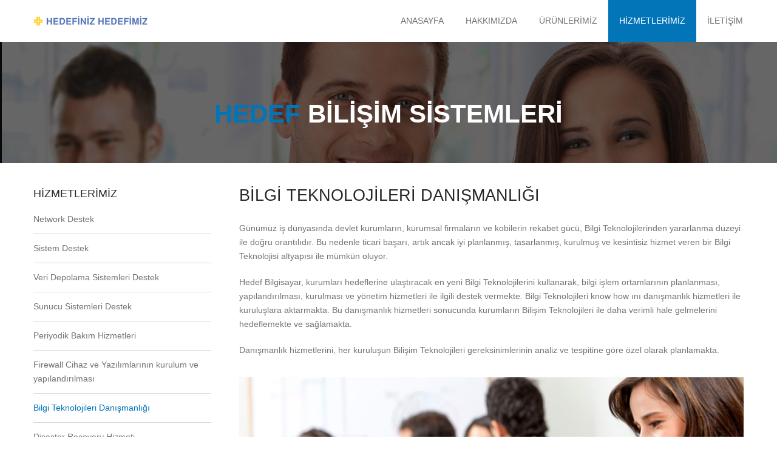

--- FILE ---
content_type: text/html
request_url: https://hedefltd.com/bilgi-teknolojileri-danismanligi.html
body_size: 4670
content:
<!DOCTYPE html
  PUBLIC "-//W3C//DTD XHTML 1.0 Transitional//EN" "http://www.w3.org/TR/xhtml1/DTD/xhtml1-transitional.dtd">
<html xmlns="http://www.w3.org/1999/xhtml" xml:lang="tr" lang="tr" class="no-js">

<!-- Mirrored from www.webwoork.com/hedef/cozumlerimiz.html by HTTrack Website Copier/3.x [XR&CO'2014], Tue, 03 Jul 2018 13:35:02 GMT -->

<head>

  <title>HEDEF BİLİŞİM TEKNOLOJİLERİ &#9474; KURUMSAL ÇÖZÜMLER </title>

  <meta name="description"
    content="Kurumsal sistem çözümlerinizde gelişmiş sunucu sistemleri ve çözümleri, HP, IBM, DELL, Fujitsu Siemens ve SNC sunucu server sistemleri hizmetleri için yanınızdayız!" />
  <meta name="keywords"
    content="sunucu server çözümleri, HP sunucu, HP server, IBM sunucu, IBM server, DELL sunucu, DELL server, Fujitsu Siemens Sunucu, Fujitsu Siemens Server, SNC sunucu, SNC server " />

  <meta http-equiv="Content-Type" content="text/html; charset=utf-8" />
  <meta name="viewport" content="width=device-width, initial-scale=1, maximum-scale=1, user-scalable=no" />
  <meta name="author" content="www.teamwoork.com" />
  <meta name="allow-search" content="yes" />
  <meta name="revisit-after" content="1 days" />
  <meta name="classification" content="IT Hardware, computer" />
  <meta name="googlebot" content="index,Follow" />
  <meta name="robots" content="noodp" />
  <meta name="copyright" content="www.hedefltd.com" />
  <meta name="distribution" content="Global / Local" />
  <meta name="content-language" content="tr" />
  <meta name="rating" content="All" />
  <meta name="rating" content="general" />
  <meta name="resource-type" content="document" />
  <meta http-equiv="pragma" content="no-cache" />
  <meta name="robots" content="index,follow,archive" />
  <meta http-equiv="X-UA-Compatible" content="IE=edge,chrome=1" />

  <link rel="shortcut icon" href="images/favicon.png" />


  <!-- Google fonts - witch you want to use - (rest you can just remove) -->
  <link
    href='http://fonts.googleapis.com/css?family=Open+Sans:300,300italic,400,400italic,600,600italic,700,700italic,800,800italic'
    rel='stylesheet' type='text/css'>
  <link href='http://fonts.googleapis.com/css?family=Raleway:100,200,300,400,500,600,700,800,900' rel='stylesheet'
    type='text/css'>

  <!--[if lt IE 9]>
<script src="http://html5shim.googlecode.com/svn/trunk/html5.js"></script>
	<![endif]-->

  <!-- ######### CSS STYLES ######### -->

  <link rel="stylesheet" href="css/reset.css" type="text/css" />
  <link rel="stylesheet" href="css/style.css" type="text/css" />
  <link rel="stylesheet" href="css/font-awesome/css/font-awesome.min.css">

  <!-- responsive devices styles -->
  <link rel="stylesheet" media="screen" href="css/responsive-leyouts.css" type="text/css" />

  <!-- mega menu -->
  <link href="js/mainmenu/sticky.css" rel="stylesheet">
  <link href="js/mainmenu/bootstrap.min.css" rel="stylesheet">
  <link href="js/mainmenu/demo.css" rel="stylesheet">
  <link href="js/mainmenu/menu.css" rel="stylesheet">

  <!-- revolution slider -->

  <!-- CSS STYLE-->
  <link rel="stylesheet" type="text/css" href="js/revolutionslider/css/style.css" media="screen" />

  <!-- SLIDER REVOLUTION 4.x CSS SETTINGS -->
  <link rel="stylesheet" type="text/css" href="js/revolutionslider/rs-plugin/css/settings.css" media="screen" />

  <!-- simple line icons -->
  <link rel="stylesheet" type="text/css" href="css/Simple-Line-Icons-Webfont/simple-line-icons.css" media="screen" />

  <!-- flexslider -->
  <link rel="stylesheet" href="js/flexslider/flexslider.css" type="text/css" media="screen" />

  <!-- Accordions -->
  <link rel="stylesheet" href="js/accordion/accordion.css" type="text/css" media="all">

  <!-- tabs -->
  <link rel="stylesheet" type="text/css" href="js/tabs/assets/css/responsive-tabs.css">
  <link rel="stylesheet" type="text/css" href="js/tabs/assets/css/responsive-tabs2.css">
  <link rel="stylesheet" type="text/css" href="js/tabs/assets/css/responsive-tabs11.css">


  <!-- Global site tag (gtag.js) - Google Analytics -->
  <script async src="https://www.googletagmanager.com/gtag/js?id=UA-119765133-1"></script>
<script>
  window.dataLayer = window.dataLayer || [];
  function gtag(){dataLayer.push(arguments);}
  gtag('js', new Date());

  gtag('config', 'UA-156441478-1');
</script>

  <!-- style switcher -->
  <link rel="stylesheet" media="screen" href="js/style-switcher/color-switcher.css" />
  <!-- style switcher colors -->
  <link rel="alternate stylesheet" type="text/css" href="css/colors/red.css" title="red" />

</head>

<body>
  <div class="site_wrapper">
    <header id="header">
      <div id="trueHeader">
        <div class="wrapper">
          <div class="container">
            <!-- Logo -->
            <div class="logo"><a href="index.html" id="logo"></a></div>
            <!-- Menu -->
            <div class="menu_main">
              <div class="navbar yamm navbar-default">
                <div class="container">
                  <div class="navbar-header">
                    <div class="navbar-toggle .navbar-collapse .pull-right " data-toggle="collapse"
                      data-target="#navbar-collapse-1">
                      <span>Menü</span>
                      <button type="button"> <i class="fa fa-bars"></i></button>
                    </div>
                  </div>
                  <div id="navbar-collapse-1" class="navbar-collapse collapse pull-right">
                    <nav>
                      <ul class="nav navbar-nav">
                        <li> <a href="index.html">ANASAYFA</a></li>
                        <li> <a href="hakkimizda.html">HAKKIMIZDA</a></li>
                        <li> <a href="urunlerimiz.html"> Ürünlerimiz</a></li>
                        <li> <a href="hizmetlerimiz.html" class="active"> HİZMETLERİMİZ</a></li>
                        <li> <a href="iletisim.html">İLETİŞİM</a> </li>
                      </ul>
                    </nav>
                  </div>
                </div>
              </div>
            </div>
            <!-- end menu -->
          </div>
        </div>
      </div>
    </header>
    <div class="clearfix"></div>
    <div class="header_medium two">
      <div class="container">
        <h3 class="bigtext"><span> Hedef</span> Bilişim Sistemleri</h3>
        <!-- <h3 class="smalltext">Çözümlerimiz</h3>-->
      </div>
    </div>
    <!--end header medium-->

    <div class="clearfix"></div>
    <div class="section_holder25 two">
      <div class="container">
        <div class="left_sidebar ">
          <div class="categories_holder">
            <h4 class="pro_sidebar_title">HİZMETLERİMİZ</h4>
            <ul class="list">
              <li class="first active"><a href="network-destek.html" >Network Destek</a></li>
              <li><a href="sistem-destek.html" >Sistem Destek</a></li>
              <li><a href="veri-depolama-sistemleri-destek.html"> Veri Depolama Sistemleri Destek </a></li>
              <li><a href="sunucu-sistemleri-destek.html"> Sunucu Sistemleri Destek</a></li>
              <li><a href="periyodik-bakim-hizmetleri.html"> Periyodik Bakım Hizmetleri</a></li>
              <li><a href="firewall-cihaz-yazilimlari.html"> Firewall Cihaz ve Yazılımlarının kurulum ve
                  yapılandırılması</a></li>
              <li><a href="bilgi-teknolojileri-danismanligi.html" class="active"> Bilgi Teknolojileri Danışmanlığı</a></li>
              <li><a href="disaster-recovery-hizmeti.html">Disaster Recovery Hizmeti</a></li>
              <li><a href="remote-yedekleme-hizmeti.html">Remote Yedekleme Hizmeti</a></li>
            </ul>
          </div>
          <!--end categories-->
        </div>
        <!--end left sidebar-->
        <div class="content_right">
          <h3 class="uppercase">Bilgi Teknolojileri Danışmanlığı</h3>
          <p>
            Günümüz iş dünyasında devlet kurumların, kurumsal firmaların ve kobilerin rekabet gücü, Bilgi Teknolojilerinden yararlanma düzeyi ile doğru orantılıdır. Bu nedenle ticari başarı, artık ancak iyi planlanmış, tasarlanmış, kurulmuş ve kesintisiz hizmet veren bir Bilgi Teknolojisi altyapısı ile mümkün oluyor.
          </p>
          <p>Hedef Bilgisayar, kurumları hedeflerine ulaştıracak en yeni Bilgi Teknolojilerini kullanarak, bilgi işlem ortamlarının planlanması, yapılandırılması, kurulması ve yönetim hizmetleri ile ilgili destek vermekte. Bilgi Teknolojileri know how ını danışmanlık hizmetleri ile kuruluşlara aktarmakta. Bu danışmanlık hizmetleri sonucunda kurumların Bilişim Teknolojileri ile daha verimli hale gelmelerini hedeflemekte ve sağlamakta.</p>
          <p>
            Danışmanlık hizmetlerini, her kuruluşun Bilişim Teknolojileri gereksinimlerinin analiz ve tespitine göre özel olarak planlamakta. 
          </p>
        <br>
          <img src="images/resimler/cozum-img1.jpg" alt="Çözümlerimiz" class="img_size1" />
          <div class="margin_top2"></div>
          <h5>Stratejik Danışmanlık Hizmetleri </h5>
         <p>Kurumların bilgi teknolojileri stratejilerinin belirlenmesini kapsayan bir hizmettir. Firmaların hedeflerine en uygun stratejinin belirlenmesini sağlar. </p>
         <h5>Proje Danışmanlığı </h5>
         <p>Kuruluşun her türlü bilgi işlem projesinin Data Sistem Çözüm Metodolojisi kullanılarak yönetildiği hizmetlerdir. Böylelikle projeler, istenilen zamanda, özellikte ve planlanan kaynaklar kullanılarak, başarılı bir şekilde sonuçlandırılır.</p>
         <h5>Teknoloji ve Çözüm Hizmetleri</h5>
         <p>Tamamı teknik olan bu çalışma, gerekli çözümün uzman danışmanlarımız tarafından bizzat gerçekleştirilmesini kapsar. </p>
         
          <!--end punchtext box-->
        </div>
        <!--end content right-->
      </div>
      <br>
      <br>
      <br>
    </div>
    <!--end section 22-->
    <div class="clearfix"></div>

    <div class="copyrights">
      <div class="container">
        <div class="one_half"><span>HEDEF BİLGİSAYAR 2018</div>
        <div class="one_half last">
          <ul class="social_icons">
          	<li><a href="https://www.youtube.com/channel/UCK0U1g7PFDS8fVzvFoLAEKg/featured"><i class="fa fa-youtube"></i></a></li>
					<li><a href="https://instagram.com/hedefbilgisayarsistemleri"><i class="fa fa-instagram"></i></a></li>
					<li><a href="https://www.linkedin.com/in/hedef-bilgisayar-sistemleri-ve-kablolama-san-ve-tic-ltd-sti-4a6b321bb/"><i class="fa fa-linkedin"></i></a></li>
            <!-- <li><a href="#"><i class="fa fa-dribbble"></i></a></li>
          <li><a href="#"><i class="fa fa-wordpress"></i></a></li>
          <li><a href="#"><i class="fa fa-android"></i></a></li>-->
          </ul>
        </div>
      </div>
    </div>
    <!--end copy rights-->

    <a href="#" class="scrollup"></a><!-- end scroll to top of the page-->

  </div>
  <!--end sitewraper-->

  <!-- ######### JS FILES ######### -->
  <!-- get jQuery from the google apis -->
  <script type="text/javascript" src="js/universal/jquery.js"></script>

  <!-- style switcher -->
  <script src="js/style-switcher/jquery-1.js"></script>
  <script src="js/style-switcher/styleselector.js"></script>

  <!-- mega menu -->
  <script src="js/mainmenu/bootstrap.min.js"></script>
  <script src="js/mainmenu/customeUI.js"></script>

  <!-- sticky menu -->
  <script type="text/javascript" src="js/mainmenu/sticky.js"></script>
  <script type="text/javascript" src="js/mainmenu/modernizr.custom.75180.js"></script>

  <!-- scroll up -->
  <script src="js/scrolltotop/totop.js" type="text/javascript"></script>

  <!-- Flexslider -->
  <script src="js/flexslider/jquery.flexslider.js"></script>
  <script src="js/flexslider/custom.js"></script>

</body>

<!-- Mirrored from www.webwoork.com/hedef/cozumlerimiz.html by HTTrack Website Copier/3.x [XR&CO'2014], Tue, 03 Jul 2018 13:35:02 GMT -->

</html>

<!-- Localized -->

--- FILE ---
content_type: text/css
request_url: https://hedefltd.com/css/style.css
body_size: 31000
content:
/*-------------------------------------------------------
[Table of contents]

1. Header
	+ logo
	+ top navigation
	+ search
	
2. Content
	+ sections
	+ page title
	+ parallax backgrounds
	
3. Sidebar
	+ site search
	+ tabs
	+ portfolio widgets
	+ advertisements

3. Typography
	+ lists
	+ buttons
	+ styled boxes
	+ dropcaps
	+ highlight colors
	+ tables
	+ pricing tables
	+ framed boxes
	+ pagination
	
4. Footer
	+ copyrights
	+ google map
	
--------------------------------------------------------*/


/*----------------------------------------------------
	SITE MAIN STRUCTURE
------------------------------------------------------*/

.site_wrapper {
	width: 100%;
	margin: 0 auto 0 auto;
}
.container_full {
	width: 100%;
	float: left;
	margin: auto auto auto auto;
}
.container_full.slidertop {
	margin-top: -80px;
}
.container {
	width: 1170px;
	margin: auto auto auto auto;
}
.content_fullwidth {
	float: left;
	width: 100%;
	padding: 50px 0px 0px 0px;
}
.content_left {
	float: left;
	width: 71%;
	padding: 18px 0px 0px 0px;
}
.right_sidebar {
	float: right;
	width: 25%;
	padding: 18px 0px 0px 0px;
}
.left_sidebar {
	float: left;
	width: 25%;
	padding: 18px 0px 0px 0px;
}

.content_right {
	float: right;
	width: 71%;
	padding: 18px 0px 0px 0px;
}
.content_right p{
	padding-top:10px;
	padding-bottom: 10px;
}
.content_right .list-content li {
	list-style: outside;
	margin-left:15px;
	padding:5px;
}
/* columns */
.one_half, .one_third, .one_fourth, .two_third, .three_fourth, .one_fifth {
	position: relative;
	margin-right: 3%;
	float: left;
}
.one_full {
	width: 100%;
}
.one_half {
	width: 48%;
	/* [disabled]margin-left: 3%; */
}
.one_third {
	width: 30.650%;
}
.one_fourth {
	width: 22%;
}
.one_fifth {
	width: 16.800%;
}
.two_third {
	width: 65.350%;
}
.three_fourth {
	width: 74%;
}
.last {
	margin-right: 0 !important;
	clear: right;
}
/*---------------------------------------------------
	HEADER
------------------------------------------------------*/

.logo_holder {
	float: left;
	width: 100%;
	height: 64px;
}
/* Logo */
#trueHeader #logo {
	float: left;
	display: block;
	width: 100%;
	min-height: 45px;
	margin-top: 13px;
	position: relative;
	text-indent: -999em;
	background: url(../images/logo.png) no-repeat left bottom;
}
/* header area adinationals */
.logo {
	float: left;
	width: 35%;
	margin-top:-15px;
}
.menu_main {
	float: right;
	width: 65%;
	z-index: 9999;
	position: relative;
}
/* top navigation */
.top_nav.two {
	float: right;
	width: 100%;
	text-align:right;
	padding: 0px 0px 0px 0px;
	background-color: #c7c8c8;
}
.top_nav.two a {
	font-size: 13px;
	color: #6b6b6b;
	float: left;
	padding-top: 3px;
}
.top_nav.two a i {
	color: #6b6b6b;
}
.top_nav.two a:hover {
	color: #727272;
}
.top_nav.two span {
	font-size: 14px;
	color: #6b6b6b;
	float: right;
	padding-left: 15px;
	padding-top: 3px;
}
.top_nav.two span i {
	color: #6b6b6b;
}
.top_nav.two ul {
	float: right;
	padding: 0px;
	margin: 0px;
}
.top_nav.two li {
	float: left;
	font-size: 12px;
	margin: 0px;
}
.top_nav.two li a i {
	float: right;
	font-size: 14px;
	color:#6b6b6b;
	padding: 5px 10px 8px 10px;
	margin: 0px;
}
.top_nav.two li:hover i {
	color: #454545;
}
.top_nav.two li a {
	color: #fff;
}
.top_nav.two li a:hover {
	color: #727272;
}
.top_nav.two a.login_but {
	color: #6b6b6b;
	float: right;
	font-size:13px;
	padding: 2px 15px 0px 15px;
}
.top_nav.two a.registerbut {
	color: #6b6b6b;
	float: right;
	padding: 2px 15px 0px 0px;
}
.top_nav.two .country_selector {
	float: right;
	color: #6b6b6b;
	padding: 0 20px 5px 5px;
}

#source {
	margin-top: 5px;
	margin-left: 5px;
	background-color: #c7c8c8;
	color: #6b6b6b;
	border: 1px solid #6b6b6b;
}

/* top navigation style 3 */
.top_nav.three {
	float: left;
	width: 100%;
	text-align: left;
	padding: 5px 0px 5px 0;
	background-color: #272727;
}

.top_nav.three ul {
	float: left;
	padding: 0px;
	margin: 0px;
}
.top_nav.three li {
	float: left;
	color:#8d8c8c;
	font-size: 14px;
	margin: 0px;
	padding:0 20px 0 0;
}
.top_nav.three li a {
	color:#8d8c8c;
}
.top_nav.three li a:hover {
	color:#fff;
}
.top_nav.three li #source {
	margin-top: 5px;
	margin-left: 5px;
	background-color: #272727;
	color: #8d8c8c;
	border: 1px solid #8d8c8c;
}


/*domain search top*/
.domain_search_home {
	width: 100%;
	float: left;
	padding: 15px 0;
	margin: 0px;
	background-color: #272727;
}
.domain_search_home #domain-searchform #dsearch {
	background-color: #535353;
	border: 1px solid #535353;
	color: #afafaf;
	float: left;
	font-size: 14px;
	height: 50px;
	padding: 7px 10px;
	width: 61%;
	margin:0 7px 0 0;
}
.domain_search_home .drlist {
	color: #afafaf;
	float: left;
	font-size: 16px;
	height: 50px;
	margin: 0px 0 0 -5px;
	padding: 10px;
	width: 102px;
	background-color: #535353;
	border: 1px solid #535353;
	border-left:1px solid #535353;
}
.domain_search_home #searchsubmit {
	border: none;
	color: #FFFFFF;
	cursor: pointer;
	float: left;
	font-size: 14px;
	font-weight: normal;
	height: 50px;
	overflow: hidden;
	padding: 5px 25px;
	margin-left: 0px;
	text-align: center;
	background-color: #535353;
}
.domain_search_home #searchsubmit:hover {
	background-color: #afafaf;
	color: #fff;
}
.domain_search_home ul.tld_list {
	width: 100%;
	padding: 10px 0 0 0;
	margin: 0px;
	float: left;
}
.domain_search_home ul.tld_list li {
	padding: 0 20px 0 0;
	margin: 0px;
	font-family: 'Roboto', sans-serif;
	font-size: 26px;
	display: inline;
	color: #fff;
}
.domain_search_home ul.tld_list li.title {
	padding: 0 20px 0 0;
	margin: 0px;
	font-family: Arial, Helvetica, sans-serif;
	font-size: 20px;
}
.domain_search_home ul.tld_list li.one {
	color: #308ae5;
}
.domain_search_home ul.tld_list li.two {
	color: #90c219;
}
.domain_search_home ul.tld_list li.three {
	color: #f8cf0e;
}
.domain_search_home ul.tld_list li span {
	padding: 0px;
	margin: 0px;
	font-size: 18px;
	color: #fff;
}
/*---------------------------------------------------
	sections
------------------------------------------------------*/

.readmore_but1 {
	float: left;
	color: #fff;
	text-transform: uppercase;
	padding: 13px 30px;
	background-color: #161616;
	border-radius: 2px;
}
.readmore_but1:hover {
	color: #161616;
	background-color: #fff;
}
.readmore_but2 {
	float: left;
	color: #fff;
	text-transform: uppercase;
	padding: 11px 30px;
	border: 2px solid #fff;
	border-radius: 2px;
}
.readmore_but2:hover {
	color: #fff;
	border: 2px solid #161616;
	background-color: #161616;
}
.readmore_but3 {
	float: left;
	color: #fff;
	text-transform: none;
	padding: 6px 10px;
	background-color: #0175b8;
}
.readmore_but3:hover {
	color: #fff;
	background-color: #161616;
}
.readmore_but4 {
	float: left;
	color: #161616;
	text-transform: none;
	padding: 8px 30px;
	border: 2px solid #fe7e20;
}
.readmore_but4:hover {
	color: #fff;
	border: 2px solid #fe7e20;
	background-color: #fe7e20;
}
.readmore_but5 {
	float: left;
	color: #fff;
	text-transform: none;
	padding: 10px 30px;
	background-color: #fe7e20;
}
.readmore_but5:hover {
	color: #fff;
	background-color: #161616;
}
.readmore_but6 {
	float: left;
	color: #161616;
	text-transform: uppercase;
	padding: 10px 25px;
	border-radius: 2px;
	border: 1px solid #fe7e20;
}
.readmore_but6:hover {
	color: #fff;
	border: 1px solid #fe7e20;
	background-color: #fe7e20;
}
.readmore_but7 {
	color: #fff;
	text-transform: uppercase;
	padding: 11px 30px;
	border: 2px solid #fff;
	border-radius: 2px;
}
.readmore_but7:hover {
	color: #fff;
	border: 2px solid #161616;
	background-color: #161616;
}
.readmore_but8 {
	color: #fff;
	text-transform: uppercase;
	padding: 10px 20px;
	background-color: #979797;
	border-radius: 2px;
}
.readmore_but8:hover {
	color: #fff;
	background-color: #272727;
}
.readmore_but9 {
	color: #fff;
	font-size:16px;
	text-transform: uppercase;
	padding: 17px 100px;
	background-color: #fe7e20;
	border-radius: 2px;
}
.readmore_but9:hover {
	color: #fff;
	background-color: #272727;
}
.readmore_small {
	float: left;
	color: #fff;
	font-size: 12px;
	text-transform: uppercase;
	padding: 4px 7px;
	background-color: #fe7e20;
	border-radius: 2px;
	text-transform: none;
}
.readmore_small:hover, .readmore_small.red:hover, .readmore_small.green:hover, .readmore_small.yellow:hover, .readmore_small.violet:hover {
	color: #161616;
	background-color: #fff;
}
.readmore_small.red {
	background-color: #fc4242;
}
.readmore_small.green {
	background-color: #94c014;
}
.readmore_small.yellow {
	background-color: #fdce16;
}
.readmore_small.violet {
	background-color: #b67cec;
}
/*---------------------------------------------------
	layout1
------------------------------------------------------*/


/*section1*/
.section_holder1 {
	width: 100%;
	float: left;
	padding: 70px 0px 70px 0px;
	margin: 0px;
}
.section_title {
	width: 35%;
	float: left;
	padding: 0px;
	margin: 0px;
}
.section_title.three {
	width: 50%;
	float: left;
	padding: 0px;
	margin: 0px;
}
.section_title.two {
	width: 100%;
	float: left;
	padding: 0px;
	margin: 0px;
}
.section_title .small {
	font-size: 30px;
	float: left;
	font-weight: 300;
	padding: 0px;
	margin: 0px;
	text-transform: uppercase;
}
.section_title .big {
	font-size: 80px;
	font-weight: bold;
	padding: 0px;
	display: inline;
	margin: 0px;
	text-transform: uppercase;
}
.section_title .big.two {
	font-size: 80px;
	font-weight: bold;
	padding: 0px;
	margin: 0px;
	float: left;
	text-transform: uppercase;
}
.section_title .big span {
	color: #fe7e20;
	display: inline;
	padding: 0px;
	margin: 0px;
}
.section_subtext {
	width: 65%;
	float: right;
	padding: 0 0 0 50px;
	margin: 40px 0 0 0;
	border-left: 1px solid #d9d9d9;
}
.section_subtext.two {
	width: 45%;
	float: right;
	padding: 0 0 0 50px;
	margin: 40px 0 0 0;
	border-left: 1px solid #d9d9d9;
}
.section_title_line {
	width: 100%;
	height: 3px;
	float: left;
	padding: 0;
	margin: 40px 0 60px 0;
	background: url(../images/title_line1.png) 0 0 no-repeat;
}
.section_title_line.four {
	width: 100%;
	height: 3px;
	float: left;
	padding: 0;
	margin: 40px 0 20px 0;
	background: url(../images/title_line3.png) 0 0 no-repeat;
}
.cl_title_line_left {
	width: 100%;
	height: 3px;
	float: left;
	padding: 0;
	margin: 20px 0 30px 0;
	background: url(../images/title_line11.png) 0 0 no-repeat;
}
.cl_title_line_left.two {
	background: url(../images/title_line12.png) 0 0 no-repeat;
}
.section_title_line.five {
	width: 100%;
	height: 3px;
	float: left;
	padding: 0;
	margin: 20px 0 30px 0;
	background: url(../images/title_line8.png) 0 0 no-repeat;
}
.section_title_line.two {
	background: url(../images/title_line2.png) 0 0 no-repeat;
}
.section_title_line.three {
	margin: 40px 0 30px 0;
	background: url(../images/title_line3.png) 0 0 no-repeat;
}
.section_title_line.six {
	width:60%;
	margin: 20px 0 10px 0;
	background: url(../images/title_line3.png) 0 0 no-repeat;
}
.section_title_line.four {
	margin: 25px 0 25px 0;
	background: url(../images/title_line4.png) 0 0 no-repeat;
}
.section_holder1 .box {
	width: 390px;
	float: left;
	padding: 40px;
	margin: 0px;
	color: #272727;
	text-align: center;
	border:1px solid #e4e4e4;
	background-color: #fff;
}
.section_holder1.two .box:hover {
	background-color: #fe7e20;
	border:1px solid #fe7e20;
}
.section_holder1.two .box:hover .arrow_down {
	border-top: 20px solid #161616;
}
.section_holder1.two .box:hover .arrow_up {
	border-bottom: 20px solid #161616;
}
.section_holder1.two .box:hover a {
	color: #272727;
	background-color: #fff;
}
.section_holder1.two .box:hover p {
	color: #fff;
}
.section_holder1.two .box:hover h4, .section_holder1.two .box:hover h1 {
	color: #fff;
}
.section_holder1.two .box.active {
	background-color: #fe7e20;
	border:1px solid #fe7e20;
}
.section_holder1.two .box.active p {
	color: #fff;
}
.section_holder1.two .box.active .arrow_down {
	border-top: 20px solid #161616;
}
.section_holder1.two .box.active .arrow_up {
	border-bottom: 20px solid #161616;
}
.section_holder1.two .box.active a {
	color: #272727;
	background-color: #fff;
}
.section_holder1.two .box a {
	font-size: 14px;
	padding: 10px 40px;
	margin: 0px;
	color: #fff;
	text-align: center;
	background-color: #fe7e20;
}
.section_holder1 .box.two {
	background-color: #fff;
}
.section_holder1 .box.three {
	background-color: #fff;
}
.section_holder1 .box .arrow_down {
	position: absolute;
	margin: 40px 0px 0px 125px;
	border-left: 30px solid transparent;
	border-right: 30px solid transparent;
	border-top: 20px solid #a0e307;
	font-size: 0px;
	line-height: 0;
}
.section_holder1 .box .arrow_down.two {
	border-top: 20px solid #fe7e20;
}
.section_holder1 .box .arrow_up.two {
	border-bottom: 20px solid #fe7e20;
}
.section_holder1 .box .arrow_down.three {
	border-top: 20px solid #8ac700;
}
.section_holder1 .box .arrow_up.three {
	border-bottom: 20px solid #8ac700;
}
.section_holder1 .box .arrow_up {
	position: absolute;
	margin: -60px 0px 0px 125px;
	border-left: 30px solid transparent;
	border-right: 30px solid transparent;
	border-bottom: 20px solid #a0e307;
	font-size: 0px;
	line-height: 0;
}
/*section 2*/
.section_holder2 {
	width: 100%;
	float: left;
	padding: 0px 0 0px 0;
	margin: 0px;
	background: url("../images/parallax_bg1.jpg");
	background-attachment: fixed;
	background-origin: initial;
	background-clip: initial;
	background-size: cover;
	background-repeat: no-repeat;
	background-position: 100% 0;
	background-position: center;
}
.section_holder2.two {
	width: 100%;
	float: left;
	padding: 70px 0 100px 0;
	margin: 0px;
	background: url("../images/parallax_bg9.jpg");
	background-attachment: fixed;
	background-origin: initial;
	background-clip: initial;
	background-size: cover;
	background-repeat: no-repeat;
	background-position: 100% 0;
	background-position: center;
}
.section_holder2 .top_shape {
	width: 100%;
	height: 235px;
	padding: 0px;
	margin: 0px;
	float: left;
	background: url(../images/site-img1.png) center top no-repeat;
}
.section_holder2 .bottom_shape {
	width: 100%;
	height: 210px;
	padding: 0px;
	margin: 0px;
	float: left;
	background: url(../images/site-img2.png) center top no-repeat;
}
.section_top_shape {
	width: 100%;
	height: 235px;
	padding: 0px;
	margin: 0px;
	float: left;
	background: url(../images/site-img1.png) center top no-repeat;
}
.section_bottom_shape {
	width: 100%;
	height: 210px;
	padding: 0px;
	margin: 0px;
	float: left;
	background: url(../images/site-img2.png) center top no-repeat;
}
.section_holder2 .price_table {
	width: 100%;
	float: left;
	padding: 0;
	margin: 0px;
	border-radius: 2px;
	background-color: #fff;
	transition-property: background-color, color;
	transition-duration: 0.3s;
	transition-timing-function: ease-out;
}
.section_holder2 .arrow_down {
	position: absolute;
	margin: 0 0 0 65px;
	border-left: 60px solid transparent;
	border-right: 60px solid transparent;
	border-top: 30px solid #fff;
	font-size: 0px;
	line-height: 0;
	transition: all 0.3s ease-out 0s;
}
.section_holder2 .arrow_up {
	position: absolute;
	margin: -29px 0px 0px 65px;
	border-left: 60px solid transparent;
	border-right: 60px solid transparent;
	border-bottom: 30px solid #FFF;
	font-size: 0px;
	line-height: 0;
	transition: all 0.3s ease-out 0s;
}
.section_holder2 .price_table .title {
	width: 100%;
	font-size: 30px;
	font-weight: 600;
	padding: 20px 0 20px 0;
	color: #161616;
	text-align: center;
	margin: 0px 0 10px 0;
	border-bottom: 1px solid #e6e5e5;
}
.section_holder2 .price_table .price {
	color: #161616;
	font-size: 45px;
	font-weight: bold;
	line-height: 45px;
	text-align: center;
	padding: 8px 0px 8px;
	border-bottom: 1px solid #e6e5e5;
}
.section_holder2 .price_table .price sup {
	font-size: 22px;
	font-style: normal;
}
.section_holder2 .price_table .price i {
	font-size: 16px;
	font-style: normal;
	font-weight: 500;
}
.section_holder2 .price_table ul.plan_features {
	width: 100%;
	float: left;
	text-align: center;
	padding: 0;
	margin: 0;
}
.section_holder2 ul.plan_features li {
	width: 70%;
	color: #727272;
	text-align: center;
	padding: 8px 0;
	margin: 0 auto;
	border-bottom: 1px solid #e6e5e5;
}
.section_holder2 ul.plan_features.two li {
	width: 80%;
}
.section_holder2 .plan_info .singup_but {
	color: #fff;
	text-align: center;
	padding: 8px 30px;
	margin: 25px 0px 25px 69px;
	float: left;
	border-radius: 2px;
	background-color: #fe7e20;
}
.section_holder2.two .plan_info .singup_but {
	color: #fff;
	background-color: #161616;
}
.section_holder2 .plan_info .singup_but:hover {
	color: #161616;
	background-color: #fdce16;
}
/*table drop list*/

/*drop list 3*/	
.dropbox_holder3 {
	width: 100%;
	padding: 0px;
	margin: 0px;
	float: left;
}
.dropbox_holder3.smalltext {
	font-size: 13px;
	padding: 0px 5px 0px 0px;
	margin: 0px;
	float: left;
}
.dropbox_holder3 select option {
	width: 100%;
	margin: 0px;
	padding: 5px 5px 5px 5px;
	border-bottom: 1px solid #e1e1e1;
}
.dropbox_holder3 select option span {
	color: #fe7e20;
	font-size: 12px;
}
.dropbox_holder3 select {
	border: 1px solid #e1e1e1;
}
label.custom-select3 {
	width: 100%;
	position: relative;
	display: inline-block;
}
.custom-select3 select {
	display: inline-block;
	padding: 4px 3px 2px 5px;
	margin: 0;
	font: inherit;
	outline: none; /* remove focus ring from Webkit */
	line-height: 1.2;
	background: #000;
	color: #272727;
	border: 0;
	font-size: 13px;
	font-weight: normal;
	background-color: #fff;
	width: 100%;
	border: 1px solid #e1e1e1;
}
/* Select arrow styling */
.custom-select3:after {
	content: "▼";
	position: absolute;
	top: 0;
	right: 0;
	bottom: 0;
	font-size: 60%;
	line-height: 40px;
	padding: 0 7px;
	background: #fff;
	border-top: 1px solid #d9d9d9;
	border-right: 1px solid #d9d9d9;
	border-bottom: 1px solid #d9d9d9;
	color: #272727;
	pointer-events: none;
}
/*hover styles*/	

.section_holder2 .one_fourth:hover .custom-select3 select {
	color: #fff;
	background-color: #161616;
	border: 1px solid #353535;
}
.section_holder2 .one_fourth:hover .custom-select3:after {
	color: #fff;
	background: #161616;
	border-top: 1px solid #353535;
	border-right: 1px solid #353535;
	border-bottom: 1px solid #353535;
}
.section_holder2 .one_fourth:hover .price_table {
	background-color: #fe7e20;
	transition-property: background-color, color;
	transition-duration: 0.3s;
	transition-timing-function: ease-out;
}
.section_holder2 .one_fourth:hover .title {
	color: #fff;
	border-bottom: 1px solid #bcdb74;
}
.section_holder2 .one_fourth:hover .price {
	color: #fff;
	border-bottom: 1px solid #bcdb74;
}
.section_holder2 .one_fourth.active .price {
	color: #fff;
	border-bottom: 1px solid #bcdb74;
}
.section_holder2 .one_fourth:hover .plan_features li {
	color: #fff;
	border-bottom: 1px solid #bcdb74;
}
.section_holder2 .one_fourth:hover .singup_but {
	color: #272727;
	background-color: #fff;
}
.section_holder2 .one_fourth:hover .arrow_up {
	border-bottom: 30px solid #fe7e20;
}
.section_holder2 .one_fourth:hover .arrow_down {
	border-top: 30px solid #fe7e20;
}
/*active styles*/	

.section_holder2 .one_fourth.active .custom-select3 select {
	color: #fff;
	background-color: #161616;
	border: 1px solid #353535;
}
.section_holder2 .one_fourth.active .custom-select3:after {
	color: #fff;
	background: #161616;
	border-top: 1px solid #353535;
	border-right: 1px solid #353535;
	border-bottom: 1px solid #353535;
}
.section_holder2 .one_fourth.active .price_table {
	background-color: #fe7e20;
}
.section_holder2 .one_fourth.active .title {
	color: #fff;
	border-bottom: 1px solid #bcdb74;
}
.section_holder2 .one_fourth.active .price {
	color: #fff;
	border-bottom: 1px solid #bcdb74;
}
.section_holder2 .one_fourth.active .plan_features li {
	color: #fff;
	border-bottom: 1px solid #bcdb74;
}
.section_holder2 .one_fourth.active .singup_but {
	color: #272727;
	background-color: #fff;
}
.section_holder2 .one_fourth.active .arrow_up {
	border-bottom: 30px solid #fe7e20;
}
.section_holder2 .one_fourth.active .arrow_down {
	border-top: 30px solid #fe7e20;
}
/*two hover styles*/	

.section_holder2.two .one_fourth:hover .custom-select3 select {
	color: #fff;
	background-color: #fe7e20;
	border: 1px solid #f79d5b;
}
.section_holder2.two .one_fourth:hover .custom-select3:after {
	color: #fff;
	background: #fe7e20;
	border-top: 1px solid #f79d5b;
	border-right: 1px solid #f79d5b;
	border-bottom: 1px solid #f79d5b;
}

.section_holder2.two .one_fourth:hover .price_table {
	background-color: #fe7e20;
	transition-property: background-color, color;
	transition-duration: 0.3s;
	transition-timing-function: ease-out;
}
.section_holder2.two .one_fourth:hover .title {
	color: #fff;
	border-bottom: 1px solid #f79d5b;
}
.section_holder2.two .one_fourth:hover .price {
	color: #fff;
	border-bottom: 1px solid #f79d5b;
}
.section_holder2.two .one_fourth.active .price {
	color: #fff;
	border-bottom: 1px solid #f79d5b;
}
.section_holder2.two .one_fourth:hover .plan_features li {
	color: #fff;
	border-bottom: 1px solid #f79d5b;
}
.section_holder2.two .one_fourth:hover .singup_but {
	color: #272727;
	background-color: #fff;
}
.section_holder2.two .one_fourth:hover .arrow_up {
	border-bottom: 30px solid #fe7e20;
}
.section_holder2.two .one_fourth:hover .arrow_down {
	border-top: 30px solid #fe7e20;
}
/*active styles*/	

.section_holder2.two .one_fourth.active .custom-select3 select {
	color: #fff;
	background-color: #fe7e20;
	border: 1px solid #f79d5b;
}
.section_holder2.two .one_fourth.active .custom-select3:after {
	color: #fff;
	background: #fe7e20;
	border-top: 1px solid #f79d5b;
	border-right: 1px solid #f79d5b;
	border-bottom: 1px solid #f79d5b;
}
	
.section_holder2.two .one_fourth.active .price_table {
	background-color: #fe7e20;
}
.section_holder2.two .one_fourth.active .title {
	color: #fff;
	border-bottom: 1px solid #f79d5b;
}
.section_holder2.two .one_fourth.active .price {
	color: #fff;
	border-bottom: 1px solid #f79d5b;
}
.section_holder2.two .one_fourth.active .plan_features li {
	color: #fff;
	border-bottom: 1px solid #f79d5b;
}
.section_holder2.two .one_fourth.active .singup_but {
	color: #272727;
	background-color: #fff;
}
.section_holder2.two .one_fourth.active .arrow_up {
	border-bottom: 30px solid #fe7e20;
}
.section_holder2.two .one_fourth.active .arrow_down {
	border-top: 30px solid #fe7e20;
}
/*section 3*/
.section_holder3 {
	width: 100%;
	float: left;
	padding: 0px;
	margin: 0px;
}
.section_holder3.two {
	padding: 70px 0 70px 0;
}
.section_holder3 .left {
	width: 60%;
	float: left;
	padding: 0 20px 0 0;
	margin: 0px;
}
.section_holder3 .left .but_holder {
	width: 100%;
	float: left;
	padding: 0px;
	margin: 0px;
}
.section_holder3 .left .circle {
	width: 310px;
	height: 310px;
	border-radius: 100%;
	float: left;
	text-align: center;
	color: #fff;
	font-size: 60px;
	padding: 30px;
	margin: 0 20px 0 0;
	background-color: #161616;
	transition-property: background-color, color;
	transition-duration: 0.3s;
	transition-timing-function: ease-out;
}
.section_holder3 .left .circle:hover {
	background-color: #fe7e20;
	transition-property: background-color, color;
	transition-duration: 0.3s;
	transition-timing-function: ease-out;
}
.section_holder3 .left .circle:hover p {
	color: #fff;
}
.section_holder3 .left .circle.active {
	background-color: #fe7e20;
	transition-property: background-color, color;
	transition-duration: 0.3s;
	transition-timing-function: ease-out;
}
.section_holder3 .left .circle.active p {
	color: #fff;
}
.section_holder3 .right {
	width: 40%;
	float: right;
	padding: 0px;
	margin: 0px;
}
.section_holder3 .right {
	width: 40%;
	float: right;
	padding: 0px;
	margin: 0px;
}
.section_holder3 .right .img_holder {
	position: relative;
	width: 100%;
	float: left;
	padding: 0px;
	margin: 0px;
}
.section_holder3 .right .img_holder .shape {
	position: absolute;
	width: 450px;
	height: 90px;
	float: left;
	padding: 0px;
	margin: 107px 0 0 0;
	background: url(../images/site-img3.png) center top no-repeat;
}
.section_holder3 .right ul.list {
	width: 100%;
	float: left;
	padding: 0px;
	margin: 0px;
}
.section_holder3 .right ul.list li {
	float: left;
	padding: 0 0 7px 0;
	margin: 0px;
}
.section_holder3 .right ul.list li i {
	font-size: 16px;
	color: #fe7e20;
	margin-right: 5px;
}
/*web hosting left list*/

.section_holder3 .list_holder {
	width: 100%;
	padding: 0px;
	margin: 0 0 30px 0;
	float: left;
}
.section_holder3 .list_holder.last {
	margin: 0 0 0 0;
}
.section_holder3 .list_holder .icon_holder {
	width: 17%;
	padding: 0px;
	margin: 0px;
	float: left;
}
.section_holder3 .list_holder .icon {
	width: 95px;
	height: 95px;
	text-align: center;
	color: #fff;
	padding: 0px;
	font-size: 32px;
	margin: 0px;
	line-height: 94px;
	float: left;
	border-radius: 100%;
	background-color: #161616;
	transition-property: background-color, color;
	transition-duration: 0.3s;
	transition-timing-function: ease-out;
}
.section_holder3 .list_holder .text {
	width: 83%;
	padding: 10px 0 0 0;
	margin: 0px;
	float: right;
}
.section_holder3 .list_holder:hover .icon {
	color: #fff;
	background-color: #fe7e20;
	transition-property: background-color, color;
	transition-duration: 0.3s;
	transition-timing-function: ease-out;
}
.section_holder3 .list_holder:hover h5 {
	color: #fe7e20;
}
.section_holder3 .list_holder.active .icon {
	color: #fff;
	background-color: #fe7e20;
	transition-property: background-color, color;
	transition-duration: 0.3s;
	transition-timing-function: ease-out;
}
.section_holder3 .list_holder.active h5 {
	color: #fe7e20;
}
/*section 4*/
.section_holder4 {
	width: 100%;
	float: left;
	padding: 0px 0 0px 0;
	margin: 0px;
	background: url("../images/parallax_bg2.jpg");
	background-attachment: fixed;
	background-origin: initial;
	background-clip: initial;
	background-size: cover;
	background-repeat: no-repeat;
	background-position: 100% 0;
	background-position: center;
}
.section_holder4.two {
	width: 100%;
	float: left;
	padding: 70px 0 70px 0;
	margin: 0px;
	background: url("../images/parallax_bg7.jpg");
	background-attachment: fixed;
	background-origin: initial;
	background-clip: initial;
	background-size: cover;
	background-repeat: no-repeat;
	background-position: 100% 0;
	background-position: center;
}
.section_holder4 ul.icon {
	width: 100%;
	float: left;
	padding: 40px 0 40px 0;
	margin: 0px;
}
.section_holder4 ul.icon li {
	width:18%;
	float: left;
	text-align: center;
	padding: 0;
	margin: 0px 70px 0px 0px;
}
.section_holder4 ul.icon li.last {
	margin: 0 0px 6px 0;
}
.section_holder4 ul.icon li a {
	width: 100px;
	height: 100px;
	float: left;
	padding: 0;
	text-align: center;
	font-size: 30px;
	line-height: 97px;
	color: #fff;
	border-radius: 100%;
	margin: 0 0px 6px 0;
	border: 1px solid #fff;
}
.section_holder4 ul.icon li:hover a {
	border: 1px solid #161616;
	background-color: #161616;
}
.section_holder4 .icon li:hover h6 {
	color: #161616;
}
.section_holder4 ul.icon li.active a {
	border: 1px solid #161616;
	background-color: #161616;
}
.section_holder4 .icon li.active h6 {
	color: #161616;
}
.section_holder4 .readmore_but2 {
	margin-left: 20px;
}
/*section holder 4 two*/

.section_holder4.two .icon {
	width: 100px;
	height: 100px;
	padding: 0;
	text-align: center;
	font-size: 30px;
	line-height: 97px;
	color: #fff;
	border-radius: 100%;
	margin: 50px auto 15px auto;
	border: 1px solid #fff;
	transition-property: background-color, color;
	transition-duration: 0.3s;
	transition-timing-function: ease-out;
}
.section_holder4.two .one_third {
	text-align: center;
}
.section_holder4.two .one_third:hover .icon {
	border: 1px solid #fe7e20;
	background-color: #fe7e20;
}
.section_holder4.two .one_third:hover h5 {
	color: #161616;
}
.section_holder4.two .one_third.active .icon {
	border: 1px solid #fe7e20;
	background-color: #fe7e20;
}
.section_holder4.two .one_third.active h5 {
	color: #161616;
}
.section_holder4.two .one_fourth {
	text-align: center;
}
.section_holder4.two .one_fourth:hover .icon {
	border: 1px solid #161616;
	background-color: #161616;
	transition-property: background-color, color;
	transition-duration: 0.3s;
	transition-timing-function: ease-out;
}
.section_holder4.two .one_fourth:hover h5 {
	color: #161616;
}
.section_holder4.two .one_fourth.active .icon {
	border: 1px solid #161616;
	background-color: #161616;
}
.section_holder4.two .one_fourth.active h5 {
	color: #161616;
}
/*section 5*/
.section_holder5 {
	width: 100%;
	float: left;
	padding: 70px 0 70px 0;
	margin: 0px;
}
.section_holder5.two {
	padding: 70px 0 70px 0;
}
.section_holder5 .cont_holder {
	width: 100%;
	float: left;
	padding: 0px;
	margin: 0 0 15px 0;
}
.section_holder5 .cont_holder.first {
	margin: 50px 0 15px 0;
}
.section_holder5 .icon_holder {
	width: 25%;
	float: right;
	padding: 0px;
	margin: 0px;
}
.section_holder5 .icon_holder.two {
	float: left;
}
.section_holder5 .icon_holder.two .icon {
	float: left;
}
.section_holder5 .text_holder {
	width: 75%;
	float: left;
	text-align: right;
	padding: 0px;
	margin: 0px;
}
.section_holder5 .text_holder.two {
	float: right;
	text-align: left;
}
.section_holder5 .icon_holder .icon {
	width: 100px;
	height: 100px;
	float: right;
	padding: 0;
	text-align: center;
	font-size: 30px;
	line-height: 97px;
	color: #fff;
	border-radius: 100%;
	margin: 0 0px 6px 0;
	background-color: #161616;
}
/*hover styles*/
.section_holder5 .cont_holder:hover .icon {
	background-color: #fe7e20;
}
.section_holder5 .cont_holder:hover h4 {
	color: #fe7e20;
}
.section_holder5 .cont_holder:hover p {
	color: #fe7e20;
}
/*active styles*/
.section_holder5 .cont_holder.active .icon {
	background-color: #fe7e20;
}
.section_holder5 .cont_holder.active h4 {
	color: #fe7e20;
}
.section_holder5 .cont_holder.active p {
	color: #fe7e20;
}
/*section 6*/
.section_holder6 {
	width: 100%;
	float: left;
	padding: 0px 0 0px 0;
	margin: 0px;
	background: url("../images/parallax_bg2.jpg");
	background-attachment: fixed;
	background-origin: initial;
	background-clip: initial;
	background-size: cover;
	background-repeat: no-repeat;
	background-position: 100% 0;
	background-position: center;
}
.section_holder6.two {
	width: 100%;
	float: left;
	padding: 70px 0 70px 0;
	margin: 0px;
	background: url("../images/parallax_bg8.jpg");
	background-attachment: fixed;
	background-origin: initial;
	background-clip: initial;
	background-size: cover;
	background-repeat: no-repeat;
	background-position: 100% 0;
	background-position: center;
}
.section_holder6 .list_holder {
	width: 100%;
	padding: 0px;
	margin: 0 0 50px 0;
	float: left;
}
.section_holder6 .list_holder.last {
	margin: 0 0 0 0;
}
.section_holder6 .list_holder .icon_holder {
	width: 22%;
	padding: 0px;
	margin: 0px;
	float: left;
}
.section_holder6 .list_holder .icon {
	width: 95px;
	height: 95px;
	text-align: center;
	color: #fe7e20;
	padding: 0px;
	font-size: 32px;
	margin: 0px;
	line-height: 94px;
	float: left;
	border-radius: 100%;
	border: 1px solid #d9d9d9;
	transition-property: background-color, color;
	transition-duration: 0.3s;
	transition-timing-function: ease-out;
}
.section_holder6.two .list_holder .icon {
	color: #161616;
	border: 1px solid #fff;
	background-color: #fff;
	transition-property: background-color, color;
	transition-duration: 0.3s;
	transition-timing-function: ease-out;
}
.section_holder6 .list_holder .text {
	width: 78%;
	padding: 0px;
	margin: 0px;
	float: right;
}
.section_holder6 .list_holder p {
	color: #fff;
}
.section_holder6 .list_holder:hover .icon {
	color: #fff;
	border: 1px solid #161616;
	background-color: #161616;
	transition-property: background-color, color;
	transition-duration: 0.3s;
	transition-timing-function: ease-out;
}
.section_holder6 .list_holder:hover h5 {
	color: #161616;
}
.section_holder6 .list_holder.active .icon {
	color: #fff;
	border: 1px solid #161616;
	background-color: #161616;
	transition-property: background-color, color;
	transition-duration: 0.3s;
	transition-timing-function: ease-out;
}
.section_holder6 .list_holder.active h5 {
	color: #161616;
}
.section_holder6 .services_box {
	width: 270px;
	float: left;
	padding: 25px;
	margin: 0 20px 20px 0;
	background-color: #fff;
	transition-property: background-color, color;
	transition-duration: 0.3s;
	transition-timing-function: ease-out;
}
.section_holder6 .services_box.last {
	margin: 0 0 20px 0;
}
.section_holder6 .services_box .icon {
	width: 20%;
	float: left;
	padding: 0;
	font-size: 30px;
	color: #8d8d8d;
	margin: 0px;
}
.section_holder6 .services_box .text {
	width: 80%;
	float: left;
	padding: 0;
	margin: 0px;
}
/*hover styles*/

.section_holder6 .services_box:hover {
	background-color: #161616;
	transition-property: background-color, color;
	transition-duration: 0.3s;
	transition-timing-function: ease-out;
}
.section_holder6 .services_box:hover h6 {
	color: #fff;
}
.section_holder6 .services_box:hover p {
	color: #727272;
}
.section_holder6 .services_box:hover .icon {
	color: #fff;
}
/*active styles*/

.section_holder6 .services_box.active {
	background-color: #161616;
	transition-property: background-color, color;
	transition-duration: 0.3s;
	transition-timing-function: ease-out;
}
.section_holder6 .services_box.active h6 {
	color: #fff;
}
.section_holder6 .services_box.active p {
	color: #727272;
}
.section_holder6 .services_box.active .icon {
	color: #fff;
}
/*why choose foxu*/
.section_holder6 .why_choose_img {
	width: 166px;
	height: 166px;
	float: left;
	padding: 8px;
	margin: 0 0 20px 0;
	border-radius: 100%;
	background-color: #fff;
}
.section_holder6 .why_choose_img .img {
	position: relative;
	width: 150px;
	height: 150px;
	float: left;
	padding: 0px;
	margin: 0px;
	border-radius: 100%;
	background: url(../images/site-img6.jpg) 0 0 no-repeat;
	z-index: 2;
}
.section_holder6 .why_choose_img .overley {
	position: absolute;
	width: 150px;
	height: 150px;
	float: left;
	padding: 0px;
	margin: 0px;
	border-radius: 100%;
	opacity: 0;
	transition: opacity 0.3s ease-in-out 0s;
	background-color: #000;
	z-index: 10;
}
.section_holder6 .why_choose_img .img.two {
	background: url(../images/site-img7.jpg) 0 0 no-repeat;
}
.section_holder6 .why_choose_img .img.three {
	background: url(../images/site-img8.jpg) 0 0 no-repeat;
}
.section_holder6 .one_third {
	text-align: center;
}
.section_holder6 .one_third:hover h5 {
	color: #161616;
}
.section_holder6 .one_third:hover .img {
	opacity: 0.8;
}
.section_holder6 .one_third:hover .overley {
	opacity: 0.5;
	transition: opacity 0.3s ease-in-out 0s;
}
/*section 7*/
.section_holder7 {
	width: 100%;
	float: left;
	padding: 0 0 80px 0;
	margin: 0;
}
.section_holder7.two {
	width: 100%;
	float: left;
	padding: 70px 0 70px 0;
	margin: 0;
}
.section_holder7 .clint_holder {
	width: 49%;
	float: left;
	padding: 0;
	margin: 0;
}
.section_holder7 .clint_holder.two {
	margin: 75px 0 0 -10px;
}
.section_holder7 .clint_holder .clint {
	width: 32%;
	float: right;
	padding: 0;
	margin: 0;
}
.section_holder7 .clint_holder .clint.two {
	float: left;
}
.section_holder7 .clint_holder .img_holder {
	width: 150px;
	height: 150px;
	float: right;
	padding: 10px;
	margin: 0;
	border-radius: 100%;
	background-color: #161616;
	transition-property: background-color, color;
	transition-duration: 0.3s;
	transition-timing-function: ease-out;
}
.section_holder7 .clint_holder .img_holder:hover {
	background-color: #fe7e20;
	transition-property: background-color, color;
	transition-duration: 0.3s;
	transition-timing-function: ease-out;
}
.section_holder7 .clint_holder .img_holder.active {
	background-color: #fe7e20;
}
.section_holder7 .clint_holder .img_holder.two {
	float: left;
}
.section_holder7 .clint_holder .img {
	width: 130px;
	height: 130px;
	float: left;
	padding: 0px;
	margin: 0;
	border-radius: 100%;
	background: url(../images/site-img9.jpg) 0 0 no-repeat;
}
.section_holder7 .clint_holder .img.two {
	background: url(../images/site-img10.jpg) 0 0 no-repeat;
}
.section_holder7 .clint_holder .img.three {
	background: url(../images/site-img11.jpg) 0 0 no-repeat;
}
.section_holder7 .clint_holder .img.four {
	background: url(../images/site-img12.jpg) 0 0 no-repeat;
}
.section_holder7 .clint_holder .text {
	width: 68%;
	float: left;
	padding: 15px 0 0 0;
	margin: 0;
	text-align: right;
}
.section_holder7 .clint_holder .text.two {
	width: 68%;
	float: left;
	padding: 15px 0 0 0;
	margin: 0;
	text-align: left;
}
.punchtext {
	width: 100%;
	float: left;
	padding: 20px 0px;
	margin: 0px;
	background-color: #fe7e20;
}
.punchtext .text {
	width: 85%;
	float: left;
	padding: 0px;
	margin: 0px;
}
.punchtext .but {
	width: 15%;
	float: right;
	padding: 0px;
	margin: 0px;
}
.punchtext .but .readmore_but2 {
	float: right;
}
/*section 8*/
.section_holder8 {
	width: 100%;
	float: left;
	padding: 70px 0 35px 0;
	margin: 0;
}
.section_holder8 ul.tablist {
	float: left;
	width: 100%;
	padding: 0;
	margin: 0 0 20px 0;
}
.section_holder8 ul.tablist li {
	float: left;
	padding: 0 0 5px 0;
	margin: 0px;
}
.section_holder8 .tablist li i {
	float: left;
	color: #fe7e20;
	font-size: 14px;
	padding: 4px 6px 0 0;
	margin: 0px;
}
.section_holder8 .affiliates {
	width: 100%;
	float: left;
	padding: 0px 0px 23px 0px;
	margin: 0px;
}
/*hover styles*/
.section_holder8 .affiliates:hover .icon {
	background-color: #161616;
	transition-property: background-color, color;
	transition-duration: 0.3s;
	transition-timing-function: ease-out;
}
.section_holder8 .affiliates:hover h6 {
	color: #fe7e20;
}
/*active styles*/
.section_holder8 .affiliates.active .icon {
	background-color: #161616;
	transition-property: background-color, color;
	transition-duration: 0.3s;
	transition-timing-function: ease-out;
}
.section_holder8 .affiliates.active h6 {
	color: #fe7e20;
}
.section_holder8 .affiliates .icon {
	width: 70px;
	height: 70px;
	position: relative;
	padding:21px 0;
	color: #fff;
	text-align: center;
	margin: 0px 15px 0px 0px;

display: inline-block;
	background-color: #fe7e20;
	border-radius: 100%;
	transition-property: background-color, color;
	transition-duration: 0.3s;
	transition-timing-function: ease-out;

}
.section_holder8 .affiliates .icon span{
	line-height: 50px;
	font-size: 24px;
}
.section_holder8 .affiliates .text {
	width: 75%;
	float: left;
	padding: 0px;
	text-align: left;
	margin: 0px;
}
/*section 9*/
.section_holder9 {
	width: 100%;
	float: left;
	padding: 0 0 130px 0;
	margin: 0;
	background-color: #fe7e20;
}
.section_holder9.two {
	text-align: center;
	padding: 0 0 150px 0;
}
.clints_section_topshape {
	width: 100%;
	height: 174px;
	float: left;
	padding: 0;
	margin: 0;
	background: url(../images/site-img19.png) center -8px no-repeat;
}
/*footer style1*/
.footer1 {
	width: 100%;
	float: left;
	padding: 0 0 50px 0;
	margin: 0;
	background-color: #161616;
}
.footer1.two {
	padding: 70px 0 50px 0;
}
.footer1 .social_links {
	width: 100%;
	height: 298px;
	float: left;
	padding: 0;
	margin: -167px 0 80px 0;
	background: url(../images/site-img20.png) center top no-repeat;
}
.footer1 .social_links.two {
	width: 100%;
	height: 298px;
	float: left;
	padding: 0;
	margin: 0px 0 0px 0;
	background: url(../images/site-img23.png) center top no-repeat;
}
.footer1 .social_links.two ul.social_icons {
	width: 20%;
	float: left;
	padding: 0px;
	margin: 57px 0px 0 400px;
}
.footer1 .social_links ul.social_icons {
	width: 20%;
	float: left;
	padding: 0;
	margin: 169px 0 0 524px;
}
.footer1 .social_links ul.social_icons li {
	float: left;
	padding: 0;
	margin: 0;
}
.footer1 .social_links ul.social_icons li a {
	width: 50px;
	height: 50px;
	float: left;
	padding: 0;
	margin: 0 8px 0 0;
	line-height: 48px;
	text-align: center;
	color: #161616;
	font-size: 22px;
	border-radius: 100%;
	border: 1px solid #d9d9d9;
}
.footer1 .social_links ul.social_icons li a:hover {
	color: #fe7e20;
	border: 1px solid #fe7e20;
}
.footer1 .social_links ul.social_icons li.active a {
	color: #fe7e20;
	border: 1px solid #fe7e20;
}
.footer_title_line {
	width: 100%;
	height: 3px;
	float: left;
	padding: 0px;
	margin: 0px 0px 30px;
	background: url(../images/title_line5.png) 0 0 no-repeat;
}
.footer1 ul.quick_links {
	width: 100%;
	padding: 0px;
	margin: 0px;
	float: left;
}
.footer1 .quick_links li {
	width: 100%;
	padding: 0px;
	margin: 0px;
	display: block;
	float: left;
}
.footer1 .quick_links li a {
	padding: 0 0 3px 0;
	margin: 0px;
	float: left;
	font-size: 14px;
	display: block;
	color: #727272;
}
.footer1 .quick_links li a:hover {
	color: #fff;
}
.newsletter {
	padding: 0px;
	margin: 0px;
	float: left;
}
.newsletter .email_input {
	background: none repeat scroll 0 0 #FFFFFF;
	border: 0 none;
	color: #727272;
	float: left;
	font-size: 13px;
	font-weight: normal;
	height: 39px;
	line-height: 39px;
	padding: 0 7px;
	width: 72%;
}
.email_submit {
	padding: 0 10px 0 10px;
	margin: 0px 0px 0px 0px;
	float: left;
	height: 39px;
	color: #fff;
	border: 1px solid #fe7e20;
	background-color: #fe7e20;
}
.email_submit.two {
	border: 1px solid #fe7e20;
	background-color: #fe7e20;
}
/*footer payment types*/
.footer_payment_types {
	width: 100%;
	float: left;
	padding: 30px;
	margin: 0;
	border-top: 1px solid #272727;
	background-color: #161616;
}
ul.payment_logos {
	width: 50%;
	padding: 0px;
	margin: 0px;
	float: left;
}
ul.payment_logos.two {
	width: 50%;
	padding: 0px;
	margin: 0px;
	float: right;
}
.payment_logos li {
	padding: 0 15px 0 0;
	margin: 0px;
	line-height: 20px;
	float: left;
}
.payment_logos li a.chat_but {
	padding: 10px 20px;
	margin: 0 0 0 25px;
	color: #fff;
	font-size: 14px;
	line-height: 20px;
	float: left;
	border-radius: 2px;
	background-color: #8ac700;
}
.payment_logos li a.chat_but:hover {
	background-color: #77ab02;
}
.payment_logos li a i {
	color: #fff;
	font-size: 16px;
}
.copyrights {
	width: 100%;
	font-size: 14px;
	color: #858585;
	margin: 0px;
	float: left;
	padding: 20px 0px;
	background-color: #2E2E2E;
}
.copyrights .text2 {
	float: right;
}

.footer1 .post_holder{
	width:100%;
	padding:15px 0 15px 0;
	margin:0px;
	float:left;
	border-bottom:1px solid #2e2e2e;
	}
.footer1 .post_holder.first{
	padding:0 0 15px 0;
	}
.footer1 .post_holder.last{
	border-bottom:none;
	}
.footer1 .post_holder .img_holder{
	width:30%;
	padding:6px 0 0 0;
	margin:0px;
	float:left;
	}
.footer1 .post_holder .img{
	width:60px;
	height:60px;
	padding:0px;
	margin:0px;
	float:left;
	border:2px solid #161616;
	}	
.footer1 .post_holder .text{
	width:70%;
	padding:0px;
	margin:0px;
	float:right;
	}
.footer1 .post_holder .text a span{
	color:#a2a2a2;
	font-weight:600;
	}
.footer1 .post_holder .text span.info{
	font-size:11px;
	}
/*latest posts hover*/
.footer1 .post_holder:hover .img{
	border:2px solid #fe7e20;
	}
.footer1 .post_holder .text a:hover span{
	color:#fe7e20;
	}
/*latest posts active*/
.footer1 .post_holder.active .img{
	border:2px solid #fe7e20;
	}
.footer1 .post_holder.active .text a span{
	color:#fe7e20;
	}
/*footer bottom social links*/
.copyrights ul.social_icons {
	width: 100%;
	float: left;
	padding: 0;
	margin: 0;
}
.copyrights ul.social_icons li {
	float: right;
	padding: 0;
	margin: 0;
}
.copyrights ul.social_icons li a {
	width: 35px;
	height: 35px;
	position: relative;
	float: left;
	padding: 10px 0;
	margin: 0 8px 0 0;
	line-height: 35px;
	text-align: center;
	color: #727272;
	font-size: 16px;
	border-radius: 100%;
	background-color:#161616;
}
.copyrights ul.social_icons li a:hover {
	color: #727272;
	background-color:#fff;
}
.copyrights span {
	padding:0px;
	margin:0px;
	float:left;
	padding-top:5px;
}
/* scroll up */
.scrollup {
	width: 40px;
	height: 40px;
	opacity: 1;
	position: fixed;
	bottom: 22px;
	right: 20px;
	display: none;
	text-indent: -9999px;
	background: #fe7e20 url(../images/scroll-top-arrow.png) no-repeat 15px 16px;
	z-index: 999;
}
/*---------------------------------------------------
	inner pages
------------------------------------------------------*/

#domain-searchform #dsearch {
	background-color: #fff;
	border: 1px solid #fff;
	color: #393A3B;
	font-size: 18px;
	height: 80px;
	padding: 7px 10px;
	width: 650px;
}
#domain-searchform #dsearch2 {
	background-color: #fff;
	border: 1px solid #d9d9d9;
	color: #393A3B;
	font-size: 18px;
	height: 80px;
	padding: 7px 10px;
	width: 880px;
}
#domain-searchform #dsearch3 {
	background-color: #fff;
	border: 1px solid #d9d9d9;
	color: #393A3B;
	font-size: 18px;
	height: 80px;
	padding: 7px 10px;
	width: 85%;
}
.drlist {
	background-color: #EEEEEE;
	color: #a5a5a5;
	font-size: 18px;
	height: 80px;
	margin: 0px 0 0 -5px;
	padding: 10px;
	width: 102px;
	font-weight: normal;
	background-color: #161616;
	border: 1px solid #161616;
}
#searchsubmit {
	border: none;
	color: #FFFFFF;
	cursor: pointer;
	font-size: 18px;
	font-weight: normal;
	height: 75px;
	overflow: hidden;
	padding: 4px 25px;
	margin-left: 0px;
	text-align: center;
	background-color: #fe7e20;
}
#searchsubmit2 {
	border: none;
	color: #FFFFFF;
	cursor: pointer;
	font-size: 18px;
	font-weight: normal;
	height: 80px;
	overflow: hidden;
	padding: 4px 55px;
	margin-left: 0px;
	text-align: center;
	background-color: #fe7e20;
}
#searchsubmit2:hover {
	background-color: #161616;
	color: #727272;
}
#searchsubmit:hover {
	background-color: #161616;
	color: #727272;
}
ul.tld_list {
	width: 100%;
	padding: 10px 0 0 0;
	margin: 0px;
	float: left;
}
ul.tld_list li {
	padding: 0 20px 0 0;
	margin: 0px;
	font-family: 'Roboto', sans-serif;
	font-size: 26px;
	display: inline;
	color: #161616;
}
ul.tld_list li.title {
	padding: 0 20px 0 0;
	margin: 0px;
	font-family: 'Roboto', sans-serif;
	font-size: 20px;
	color: #fff;
}
ul.tld_list li span {
	padding: 0px;
	margin: 0px;
	font-size: 18px;
	color: #fff;
}
.domain_pricetable_holder {
	width: 100%;
	float: left;
	padding: 20px;
	margin: 0px;
	border: 1px solid #e4e4e4;
}
/*section 10*/
.section_holder10 {
	width: 100%;
	float: left;
	padding: 45px 0 45px 0;
	margin: 0;
}
.section_holder10 ul.list {
	width: 100%;
	float: left;
	padding: 20px 0 50px 0;
	margin: 0;
}
.section_holder10 ul.list li {
	float: left;
	padding: 0 0 15px 0;
	margin: 0;
}
.section_holder10 ul.list li i {
	color: #fe7e20;
	margin-right: 10px;
}
.section_holder10 .readmore_but4 {
	margin-right: 10px;
}

/*section 11*/
.section_holder11 {
	width: 100%;
	float: left;
	padding: 70px 0 70px 0;
	margin: 0;
}
.section_holder11.two {
	padding: 70px 0 70px 0;
}
/*why choose foxu*/
.section_holder11 .why_choose_img {
	width: 166px;
	height: 166px;
	float: left;
	padding: 8px;
	margin: 0 0 20px 0;
	border-radius: 100%;
	background-color: #fff;
}
.section_holder11 .why_choose_img .img {
	position: relative;
	width: 150px;
	height: 150px;
	float: left;
	padding: 0px;
	margin: 0px;
	border-radius: 100%;
	background: url(../images/site-img6.jpg) 0 0 no-repeat;
	z-index: 2;
}
.section_holder11 .why_choose_img .overley {
	position: absolute;
	width: 150px;
	height: 150px;
	float: left;
	padding: 0px;
	margin: 0px;
	border-radius: 100%;
	opacity: 0;
	transition: opacity 0.3s ease-in-out 0s;
	background-color: #000;
	z-index: 10;
}
.section_holder11 .why_choose_img .img.two {
	background: url(../images/site-img7.jpg) 0 0 no-repeat;
}
.section_holder11 .why_choose_img .img.three {
	background: url(../images/site-img8.jpg) 0 0 no-repeat;
}
.section_holder11 .one_third {
	text-align: center;
}
.section_holder11 .one_third:hover h5 {
	color: #fe7e20;
}
.section_holder11 .one_third:hover .img {
	opacity: 0.8;
}
.section_holder11 .one_third:hover .overley {
	opacity: 0.5;
	transition: opacity 0.3s ease-in-out 0s;
}
/*active styles*/
.section_holder11 .one_third.active h5 {
	color: #fe7e20;
}
.section_holder11 .one_third.active .img {
	opacity: 0.8;
}
.section_holder11 .one_third.active .overley {
	opacity: 0.5;
	transition: opacity 0.3s ease-in-out 0s;
}
/*left services*/

.section_holder11 .list_holder {
	width: 100%;
	padding: 0px;
	margin: 0 0 50px 0;
	float: left;
}
.section_holder11.three .list_holder {
	margin: 0 0 30px 0;
}
.section_holder11 .list_holder.last {
	margin: 0 0 0 0;
}
.section_holder11 .list_holder .icon_holder {
	width: 22%;
	padding: 0px;
	margin: 0px;
	float: left;
}
.section_holder11 .list_holder .icon {
	width: 95px;
	height: 95px;
	text-align: center;
	color: #fe7e20;
	padding: 0px;
	font-size: 32px;
	margin: 0px;
	line-height: 94px;
	float: left;
	border-radius: 100%;
	border: 1px solid #d9d9d9;
	transition-property: background-color, color;
	transition-duration: 0.3s;
	transition-timing-function: ease-out;
}
.section_holder11.two .list_holder .icon {
	color: #272727;
	border: 1px solid #d9d9d9;
	background-color: #fff;
	transition-property: background-color, color;
	transition-duration: 0.3s;
	transition-timing-function: ease-out;
}
.section_holder11 .list_holder .text {
	width: 78%;
	padding: 0px;
	margin: 0px;
	float: right;
}
.section_holder11 .list_holder:hover .icon {
	color: #fff;
	border: 1px solid #fe7e20;
	background-color: #fe7e20;
	transition-property: background-color, color;
	transition-duration: 0.3s;
	transition-timing-function: ease-out;
}
.section_holder11 .list_holder:hover h5 {
	color: #fe7e20;
}
.section_holder11 .list_holder.active .icon {
	color: #fff;
	border: 1px solid #fe7e20;
	background-color: #fe7e20;
	transition-property: background-color, color;
	transition-duration: 0.3s;
	transition-timing-function: ease-out;
}
.section_holder11 .list_holder.active h5 {
	color: #fe7e20;
}
/*section 12*/
.section_holder12 {
	width: 100%;
	float: left;
	padding: 70px 0 70px 0;
	margin: 0px;
	text-align: center;
	border-top: 1px solid #e7e7e7;
}
.section_holder12.two {
	border-top: none;
	padding: 70px 0 70px 0;
}
.section_holder12 .icon {
	padding: 0;
	font-size: 64px;
	text-align: center;
	margin: 0 auto 20px auto;
	color: #161616;
	transition-property: background-color, color;
	transition-duration: 0.3s;
	transition-timing-function: ease-out;
}
.section_holder12 .readmore_but9 {
	margin: 70px 10px 0 434px;
}
.section_holder12 .readmore_but10 {
	margin: 70px 0 0 0;
}
/*hover styles*/

.section_holder12 .one_fourth:hover .icon {
	color: #fe7e20;
	transition-property: background-color, color;
	transition-duration: 0.3s;
	transition-timing-function: ease-out;
}
.section_holder12 .one_fourth:hover h5 {
	color: #fe7e20;
	transition-property: background-color, color;
	transition-duration: 0.3s;
	transition-timing-function: ease-out;
}
.section_holder12 .one_fourth.active .icon {
	color: #fe7e20;
	transition-property: background-color, color;
	transition-duration: 0.3s;
	transition-timing-function: ease-out;
}
.section_holder12 .one_fourth.active h5 {
	color: #fe7e20;
	transition-property: background-color, color;
	transition-duration: 0.3s;
	transition-timing-function: ease-out;
}
/*section 13*/
.section_holder13 {
	width: 100%;
	float: left;
	padding: 70px 0 70px 0;
	margin: 0px;
}
.section_holder13 .linux {
	width: 100%;
	float: left;
	padding: 0;
	margin: 0px;
	border-radius: 2px;
	border: 1px solid #d9d9d9;
}
.section_holder13 .linux .title_holder {
	width: 100%;
	float: left;
	padding: 10px 0 10px 50px;
	margin: 0px;
	border-bottom: 1px solid #dfdfdf;
}
.section_holder13 .linux .title {
	float: left;
	font-weight: 600;
	padding: 18px 0 0 0;
	margin: 0px;
}
.section_holder13 .linux .price_holder {
	width: 100%;
	float: left;
	padding: 0px 0 0 50px;
	margin: 0px;
	border-bottom: 1px solid #dfdfdf;
}
.section_holder13 .price {
	color: #fe7e20;
	font-size: 45px;
	font-weight: bold;
	line-height: 45px;
	text-align: left;
	padding: 15px 0 0px 0px;
	margin: 0px;
}
.section_holder13 .price sup {
	font-size: 16px;
	font-weight: normal;
	padding-right: 10px;
}
.section_holder13 .price i {
	font-size: 16px;
	font-style: normal;
	font-weight: 500;
}
.section_holder13 .linux .cont {
	width: 100%;
	float: left;
	padding: 15px 0 40px 50px;
	margin: 0px;
}
.section_holder13 .linux ul.list {
	width: 100%;
	float: left;
	padding: 15px 0 25px 0px;
	margin: 0px;
}
.section_holder13 .linux ul.list li {
	font-size: 16px;
	display: block;
	font-weight: normal;
	padding: 0 0 11px 0;
	margin: 0px;
}
.section_holder13 .linux ul.list li i {
	color: #fe7e20;
	font-size: 14px;
	padding: 0 5px 0 0;
}
.section_holder13 .linux .readmore_but5 {
	margin: 35px 15px 0 0;
}
/*drop list*/	
.dropbox_holder2 {
	width: 100%;
	padding: 0px;
	margin: 0px;
	float: left;
}
.dropbox_holder2.smalltext {
	font-size: 13px;
	padding: 0px 25px 0px 0px;
	margin: 0px;
	float: left;
}
.drlist2 {
	border: 1px solid #e1e1e1;
	width: 100%;
	font-size: 12px;
	padding: 8px 0px 0px 5px;
	margin: 0px;
}
.drlist2 .smalltext {
	font-size: 50px;
	padding: 0px 0px 0px 0px;
	margin: 0px 100px 0px 0px;
	float: left;
}
.dropbox_holder2 select option {
	width: 100%;
	margin: 0px;
	padding: 5px 5px 5px 5px;
	border-bottom: 1px solid #e1e1e1;
}
.dropbox_holder2 select option span {
	color: #fe7e20;
}
.dropbox_holder2 select {
	border: 1px solid #e1e1e1;
}
/*droplist */

label.custom-select {
	width: 90%;
	position: relative;
	display: inline-block;
}
.custom-select select {
	display: inline-block;
	padding: 10px 3px 5px 5px;
	margin: 0;
	font: inherit;
	outline: none; /* remove focus ring from Webkit */
	line-height: 1.2;
	background: #000;
	color: #272727;
	border: 0;
	font-size: 14px;
	font-weight: normal;
	background-color: #fff;
	width: 100%;
	border: 1px solid #e1e1e1;
}
/* Select arrow styling */
.custom-select:after {
	content: "▼";
	position: absolute;
	top: 0;
	right: 0;
	bottom: 0;
	font-size: 12px;
	line-height: 45px;
	padding: 0 7px;
	background: #fff;
	color: #272727;
	border-bottom:1px solid #e1e1e1;
	border-top:1px solid #e1e1e1;
	border-right:1px solid #e1e1e1;
	pointer-events: none;
}
/*section 14*/
.section_holder14 {
	width: 100%;
	float: left;
	padding: 70px 0 70px 0;
	margin: 0px;
}
.section_holder14 .one_fourth {
	text-align: center;
}
.section_holder14 .icon {
	width: 85px;
	height: 85px;
	padding: 0;
	font-size: 40px;
	text-align: center;
	margin: 0 auto 20px auto;
	color: #161616;
	line-height: 80px;
	border-radius: 100%;
	border: 1px solid #d9d9d9;
	transition-property: background-color, color;
	transition-duration: 0.3s;
	transition-timing-function: ease-out;
}
.section_holder14 .one_fourth:hover .icon {
	color: #fe7e20;
	border: 1px solid #fe7e20;
}
.section_holder14 .one_fourth:hover h5 {
	color: #fe7e20;
}
.section_holder14 .one_fourth.active .icon {
	color: #fe7e20;
	border: 1px solid #fe7e20;
}
.section_holder14 .one_fourth.active h5 {
	color: #fe7e20;
}
/*section 15*/
.section_holder15 {
	width: 100%;
	float: left;
	padding: 70px 0 70px 0;
	margin: 0px;
}
.section_holder15 .img {
	width: 100%;
	float: left;
	padding: 0;
	margin: 0px;
	border: 1px solid #d9d9d9;
}
/*section 16*/
.section_holder16 {
	width: 100%;
	float: left;
	padding: 70px 0 70px 0;
	margin: 0px;
	text-align: center;
	border-bottom: 1px solid #e4e4e4;
}
.section_holder16 .icon {
	width: 85px;
	height: 85px;
	padding: 0;
	font-size: 40px;
	text-align: center;
	margin: 0 auto 20px auto;
	color: #161616;
	line-height: 80px;
	border-radius: 100%;
	border: 1px solid #d9d9d9;
	transition-property: background-color, color;
	transition-duration: 0.3s;
	transition-timing-function: ease-out;
}
.section_holder16 .one_third:hover .icon {
	color: #fe7e20;
	border: 1px solid #fe7e20;
}
.section_holder16 .one_third:hover h5 {
	color: #fe7e20;
}
.section_holder16 .one_third.active .icon {
	color: #fe7e20;
	border: 1px solid #fe7e20;
}
.section_holder16 .one_third.active h5 {
	color: #fe7e20;
}
/*section 17*/
.section_holder17 {
	width: 100%;
	float: left;
	padding: 70px 0 70px 0;
	margin: 0px;
	text-align: center;
}
.header_medium {
	float: left;
	width: 100%;
	height: 200px;
	padding: 0;
	margin: 0px;
	text-align: center;
	background: url(../images/site-img34.jpg) 0px 0px no-repeat;
}
.header_medium .bigtext {
	font: 14px 'Open Sans', sans-serif;
	float: right;
	font-size: 42px;
	color: #fff;
	width: 100%;
	padding: 110px 0 0 0;
	text-align: right;
	font-weight: bold;
	margin: 0px;
}
.header_medium.two .bigtext {
	font: 14px 'Open Sans', sans-serif;
	float: right;
	font-size: 42px;
	color: #fff;
	padding: 95px 0 0 0;
	text-align: center;
	font-weight: bold;
	margin: 0px;
	text-transform: uppercase;
}
.header_medium.two .smalltext {
	font: 14px 'Open Sans', sans-serif;
	font-size: 42px;
	color: #fff;
	padding: 100px 0 0 0;
	text-align: center;
	font-weight: 200;
	margin: 0px;
	text-transform: uppercase;
}
.header_medium.two .smalltext span {
	color: #fe7e20;
}
.header_medium .bigtext span {
	color: #0175b8;
}
/* section 18*/	
.section_holder18 {
	float: left;
	width: 100%;
	margin: 0px;
	border-bottom: 1px solid #e9e9e9;
	padding-top: 20px;
	padding-right: 0;
	padding-bottom: 10px;
	padding-left: 0;
}
.pagetitle {
	float: left;
	width: 50%;
	font-size: 30px;
	text-align: left;
	font-weight: normal;
	color: #161616;
	margin: 0px;
	padding: 0px;
}
.pagenation {
	float: right;
	width: 50%;
	font-size: 14px;
	text-align: right;
	font-weight: normal;
	color: #999;
	margin: 5px 0px 0px;
	padding: 0px;
}
.pagenation a {
	color: #161616;
}
/* section 19*/	
.section_holder19 {
	float: left;
	width: 100%;
	padding: 70px 0 70px 0;
	margin: 0px;
	border-bottom: 1px solid #e9e9e9;
}
/* section 20*/	
.section_holder20 {
	float: left;
	width: 100%;
	padding: 70px 0 70px 0;
	margin: 0px;
}
/*section 21*/
.section_holder21 {
	width: 100%;
	float: left;
	padding: 50px 0 50px 0;
	margin: 0px;
	background: url("../images/parallax_bg10.jpg");
	background-attachment: fixed;
	background-origin: initial;
	background-clip: initial;
	background-size: cover;
	background-repeat: no-repeat;
	background-position: 100% 0;
	background-position: center;
}
.section_holder21 .icon {
	padding: 0 0 20px 0;
	text-align: center;
	font-size: 56px;
	color: #fff;
	margin: 0;
	transition-property: background-color, color;
	transition-duration: 0.3s;
	transition-timing-function: ease-out;
}
.section_holder21 .one_fourth {
	text-align: center;
}
.section_holder21 .one_fourth:hover .icon {
	color: #fe7e20;
	transition-property: background-color, color;
	transition-duration: 0.3s;
	transition-timing-function: ease-out;
}
.section_holder21 .one_fourth:hover h5 {
	color: #fe7e20;
}
.section_holder21 .one_fourth.active .icon {
	color: #fe7e20;
}
.section_holder21 .one_fourth.active h5 {
	color: #fe7e20;
}
/* section 22*/	
.section_holder22 {
	float: left;
	width: 100%;
	padding: 70px 0 70px 0;
	margin: 0px;
}
.section_holder22.three {
	float: left;
	width: 100%;
	padding: 70px 0 70px 0;
	margin: 0px;
}
.section_holder22.two {
	width: 100%;
	float: left;
	padding: 75px 0 75px 0;
	margin: 0px;
	border: 1px solid #e1e1e1;
}
.section_holder22 .img_holder {
	position: relative;
	width: 272px;
	height: 272px;
	float: left;
	padding: 13.2px;
	text-align: center;
	margin: 0px;
	border-radius: 50%;
	background-color: #161616;
	transition-property: background-color, color;
	transition-duration: 0.3s;
	transition-timing-function: ease-out;
}
.section_holder22 .img_holder .img {
	width: 100%;
	height: 245px;
	float: left;
	padding: 0px;
	text-align: center;
	margin: 0px;
	border-radius: 100%;
	background: url(../images/site-img36.jpg) center top no-repeat;
}
.section_holder22 .img_holder .img.two {
	background: url(../images/site-img37.jpg) center top no-repeat;
}
.section_holder22 .img_holder .img.three {
	background: url(../images/site-img38.jpg) center top no-repeat;
}
.section_holder22 .img_holder .img.four {
	background: url(../images/site-img39.jpg) center top no-repeat;
}
.section_holder22 .img_holder .img.five {
	background: url(../images/site-img40.jpg) center top no-repeat;
}
.section_holder22 .img_holder .img.six {
	background: url(../images/site-img41.jpg) center top no-repeat;
}
.section_holder22 .img_holder .img.seven {
	background: url(../images/site-img42.jpg) center top no-repeat;
}
.section_holder22 .img_holder .img.eight {
	background: url(../images/site-img43.jpg) center top no-repeat;
}
.section_holder22 .img_holder .img.nine {
	background: url(../images/site-img44.jpg) center top no-repeat;
}
.section_holder22 .member_info {
	width: 80%;
	text-align: center;
	padding: 10px 0 10px 0;
	margin: 30px auto 0 auto;
	border-bottom: 1px solid #d9d9d9;
	border-top: 1px solid #d9d9d9;
}
.section_holder22 .img_holder .hover_circle {
	position: absolute;
	width: 245px;
	height: 245px;
	float: left;
	opacity: 0;
	padding: 0px;
	margin: 0px;
	border-radius: 50%;
	background: url(../images/site-img59.png) 0px 0px repeat;
	transition: opacity 0.3s ease-in-out 0s;
}
.section_holder22 .img_holder ul.social_icon {
	position: absolute;
	width: 100%;
	float: left;
	padding: 0px;
	margin: 0px 0px 0px 32px;
	z-index: 10;
}
.section_holder22 .img_holder ul.social_icon li {
	float: left;
	padding: 0px;
	margin: 0x;
	transition: opacity 0.1s ease-in-out 0s;
	-webkit-transition: opacity .1s ease-in-out;
	-moz-transition: opacity .1s ease-in-out;
	-ms-transition: opacity .1s ease-in-out;
	-o-transition: opacity .1s ease-in-out;
	transition: opacity .1s ease-in-out;
	transition: top 0.1s ease-in-out 0s;
}
.section_holder22 .img_holder ul.social_icon li.one {
	position: absolute;
	top: 200px;
	opacity: 0;
}
.section_holder22 .img_holder ul.social_icon li.two {
	position: absolute;
	top: 20px;
	opacity: 0;
	left: 45px;
}
.section_holder22 .img_holder ul.social_icon li.three {
	position: absolute;
	top: 200px;
	opacity: 0;
	left: 90px;
}
.section_holder22 .img_holder ul.social_icon li.four {
	position: absolute;
	top: 20px;
	opacity: 0;
	left: 135px;
}
.section_holder22 .img_holder .social_icon li a {
	width: 40px;
	height: 40px;
	float: left;
	font-size: 18px;
	padding: 0px;
	line-height: 40px;
	color: #161616;
	margin: 0 5px 0 0;
	-moz-border-radius: 50%;
	-webkit-border-radius: 50%;
	border-radius: 50%;
	background-color: #fff;
	z-index: 10;
}
/*hover styles*/
	
.section_holder22 .img_holder .social_icon li a:hover {
	background-color: #fe7e20;
}
.section_holder22 .one_fourth:hover .hover_circle {
	opacity: 1;
	transition: opacity 0.1s ease-in-out 0s;
}
.section_holder22 .one_fourth:hover .social_icon li.one {
	top: 108px;
	opacity: 1;
	transition: top .3s ease-in-out;
}
.section_holder22 .one_fourth:hover .social_icon li.two {
	top: 106px;
	opacity: 1;
	transition: top .5s ease-in-out;
}
.section_holder22 .one_fourth:hover .social_icon li.three {
	top: 108px;
	opacity: 1;
	transition: top .3s ease-in-out;
}
.section_holder22 .one_fourth:hover .social_icon li.four {
	top: 106px;
	opacity: 1;
	transition: top .5s ease-in-out;
}
.section_holder22 .one_fourth:hover .img_holder {
	background-color: #fe7e20;
	transition-property: background-color, color;
	transition-duration: 0.3s;
	transition-timing-function: ease-out;
}
/*active styles*/
	
.section_holder22 .img_holder .social_icon li a.active {
	background-color: #fe7e20;
}
.section_holder22 .one_fourth.active .hover_circle {
	opacity: 1;
	transition: opacity 0.1s ease-in-out 0s;
}
.section_holder22 .one_fourth.active .social_icon li.one {
	top: 106px;
	opacity: 1;
	transition: top .3s ease-in-out;
}
.section_holder22 .one_fourth.active .social_icon li.two {
	top: 106px;
	opacity: 1;
	transition: top .5s ease-in-out;
}
.section_holder22 .one_fourth.active .social_icon li.three {
	top: 106px;
	opacity: 1;
	transition: top .7s ease-in-out;
}
.section_holder22 .one_fourth.active .social_icon li.four {
	top: 106px;
	opacity: 1;
	transition: top .9s ease-in-out;
}
.section_holder22 .one_fourth.active .img_holder {
	background-color: #fe7e20;
}
/* section 23*/	
.section_holder23 {
	float: left;
	width: 100%;
	padding: 70px 0 70px 0;
	margin: 0px;
}
/* section 24*/	
.section_holder24 {
	float: left;
	width: 100%;
	padding: 70px 0 70px 0;
	margin: 0px;
}
.section_holder24 .award_holder {
	float: left;
	width: 100%;
	padding: 0 0 30px 0;
	margin: 0px;
}
.section_holder24 .award_holder.last {
	padding: 0 0 0 0;
}
.section_holder24 .img {
	float: left;
	width: 14%;
	padding: 0;
	margin: 0px;
}
.section_holder24 .text {
	float: right;
	width: 86%;
	padding: 0;
	margin: 0px;
}
/*sidebar*/


/* section 25*/	
.section_holder25 {
	float: left;
	width: 100%;
	padding: 0 0 0 0;
	margin: 0px;
}
.section_holder25.two {
	padding: 20px 0 0 0;
}
/*sidebar social icons*/
.sidebar_social_icons {
	width: 100%;
	padding: 0px;
	margin: 25px 0 0 0;
	float: left;
}
/*product sidebar search*/
.pro_sidebar_search {
	width: 100%;
	padding: 50px 0 40px 0;
	float: left;
	margin: 0px;
}
.pro_sidebar_search .search {
	background: none repeat scroll 0px 0px #FFF;
	border: 0px none;
	float: left;
	width: 100%;
	padding: 0px;
	margin: 0;
}
.pro_sidebar_search .search .serch_input {
	border: 0px none;
	color: #161616;
	float: left;
	font-size: 13px;
	font-weight: normal;
	height: 40px;
	line-height: 39px;
	padding: 0px 7px;
	width: 70%;
	border-left: 1px solid #d9d9d9;
	border-top: 1px solid #d9d9d9;
	border-bottom: 1px solid #d9d9d9;
}
.pro_sidebar_search .search .search_submit {
	padding: 5px 10px;
	margin: 0px;
	float: left;
	height: 40px;
	background-color: #fff;
	border: 1px solid #d9d9d9;
}
/*categories*/
.categories_holder {
	width: 100%;
	padding: 0px 0 40px 0;
	float: left;
	margin: 0px;
}

.categories_holder .list li {
	width: 100%;
	padding: 0;
	float: left;
	margin: 0px;
	border-bottom: 1px solid #d9d9d9;
}
.categories_holder .list li a.active {
	color:#0175b8;
}
.categories_holder .list li.last {
	border-bottom: none;
}
.categories_holder .list li a {
	color: #727272;
	padding: 12px 0;
	float: left;
	margin: 0px;
}
.categories_holder .list li.first a {
	padding: 0px 0 12px 0;
}
.categories_holder .list li a:hover {
	color: #0175b8;
}
/*sidebar latest posts*/
.sidebar_latest_posts {
	width: 100%;
	padding: 0;
	float: left;
	margin: 0px;
}
.sidebar_latest_posts .post_holder {
	width: 100%;
	padding: 0;
	float: left;
	margin: 0 0 30px 0;
}
.sidebar_latest_posts .post_holder .left {
	width: 32%;
	padding: 0;
	float: left;
	margin: 0px;
}
.sidebar_latest_posts .post_holder .left .img {
	width: 80px;
	padding: 0;
	float: left;
	margin: 0px;
	border: 1px solid #d9d9d9;
}
.sidebar_latest_posts .post_holder .right {
	width: 68%;
	padding: 0;
	float: right;
	margin: 0px;
}
.sidebar_latest_posts .post_holder .right .info {
	width: 100%;
	padding: 0;
	float: left;
	margin: 0px;
}
.sidebar_latest_posts .post_holder .right .info span {
	color: #727272;
	padding: 0 8px 0 0;
	font-size: 13px;
}
/*sidebar latest posts hover styles*/

.sidebar_latest_posts .post_holder:hover .img {
	border: 1px solid #fe7e20;
}
.sidebar_latest_posts .post_holder:hover h6 {
	color: #fe7e20;
}
/*active styles*/

.sidebar_latest_posts .post_holder.active .img {
	border: 1px solid #fe7e20;
}
.sidebar_latest_posts .post_holder.active h6 {
	color: #fe7e20;
}
/* product tags */
.products_tags {
	width: 100%;
	padding: 0;
	float: left;
	margin: 0px;
}
.products_tags ul.tags {
	width: 100%;
	padding: 0;
	float: left;
	margin: 0px;
}
.products_tags .tags li {
	padding: 0;
	float: left;
	margin: 0px;
}
.products_tags .tags li a {
	float: left;
	padding: 5px 12px;
	margin: 0 6px 6px 0;
	color: #fff;
	background-color: #fe7e20;
	border-radius: 2px;
}
.products_tags .tags li a:hover {
	color: #fff;
	background-color: #161616;
}
/*sidebar featured works*/
.sidebar_featured_works {
	width: 100%;
	padding: 25px 0 0 0;
	float: left;
	margin: 0px;
}
.sidebar_featured_works ul.works {
	width: 100%;
	padding: 0;
	float: left;
	margin: 0;
}
.sidebar_featured_works ul.works li {
	padding: 0;
	float: left;
	margin: 0;
}
.sidebar_featured_works .works li a {
	width: 65px;
	padding: 0;
	float: left;
	margin: 0 6px 6px 0;
}
.sidebar_featured_works .works li a:hover {
	opacity: 0.8;
}
.punchline_text_box {
	width: 100%;
	float: left;
	padding: 25px 30px;
	margin: 15px 0 30px 0;
	-moz-border-top-colors: none;
	-moz-border-right-colors: none;
	-moz-border-bottom-colors: none;
	-moz-border-left-colors: none;
	border-image: none;
	color: #999;
	border-top-width: 1px;
	border-right-width: 1px;
	border-bottom-width: 1px;
	border-left-width: 5px;
	border-top-style: solid;
	border-right-style: solid;
	border-bottom-style: solid;
	border-left-style: solid;
	border-top-color: #EEE;
	border-right-color: #EEE;
	border-bottom-color: #EEE;
	border-left-color: #0175b8;
}
a.knowmore_but {
	float: right;
	padding: 13px 20px;
	margin: 0px 0px 0px 50px;
	font-size: 14px;
	color: #fff;
	font-weight: 600;
	background-color: #0175b8;
	border-radius: 3px;
}
a.knowmore_but:hover {
	color: #fff;
	background-color: #161616;
}
.punchline_text_box .left {
	float: left;
	width: 70%;
}
.punchline_text_box .right {
	float: left;
	width: 30%;
}
/*section 26*/
.section_holder26 {
	width: 100%;
	float: left;
	padding: 75px 0 75px 0;
	margin: 0px;
	text-align: center;
	background-color: #fff;
	border-top: 1px solid #e4e4e4;
}
.section_holder26 .title1 {
	font-size: 80px;
	padding: 30px 0 0 0;
	font-weight: 400;
	margin: 0px;
	line-height: 65px;
}
.section_holder26 .title1 span {
	color: #fe7e20;
}
.section_holder26 .title {
	font-size: 36px;
	padding: 30px 0 10px 0;
	font-weight: 300;
	margin: 0px;
	line-height: 65px;
}
.error_search_holder {
	width: 100%;
	float: left;
	padding: 75px 0 90px 0;
	margin: 0px;
	text-align: center;
}
.error_search_holder .search_box {
	width: 60%;
	height: 55px;
	padding: 0;
	margin: 0 auto 50px auto;
	border: 1px solid #d9d9d9;
	text-align: center;
}
.error_search_holder .search_box .serch_input {
	border: 0px none;
	color: #161616;
	float: left;
	font-size: 16px;
	font-weight: normal;
	height: 53px;
	line-height: 39px;
	padding: 0px 15px;
	width: 94%;
}
.error_search_holder .search_box .search_submit {
	padding: 15px;
	margin: 11px 0px 0px 0px;
	float: left;
	width: 20px;
	height: 20px;
	text-align: center;
	background: url(../images/site-img166.png) 4px 4px no-repeat;
	border: none;
}
.error_search_holder a.but {
	font-size: 16px;
	color: #161616;
	font-weight: 600;
	padding: 20px 40px;
	margin: 0px;
	background-color: #fdce16;
}
.error_search_holder a.but:hover {
	color: #fff;
	background-color: #161616;
}
/*section 27*/
.section_holder27 {
	width: 100%;
	float: left;
	padding: 70px 0 70px 0;
	margin: 0px;
}
/*blog full width*/
.section_holder28 {
	width: 100%;
	padding: 0px;
	margin: 60px 0 60px 0;
	float: left;
}
.section_holder28 .post_holder {
	width: 100%;
	padding: 0px;
	margin: 0px;
	float: left;
}
.section_holder28 .post_img {
	position: relative;
	width: 100%;
	padding: 0px;
	margin: 0px;
	float: left;
}
.section_holder28 .post_holder a h2:hover {
	color: #fe7e20;
}
.section_holder28 .post_holder .date {
	font-family: "Open Sans", sans-serif;
	position: absolute;
	width: 100px;
	height: 100px;
	font-size: 16px;
	color: #fff;
	text-align: center;
	padding: 0px;
	margin: 0 0 0 1070px;
	z-index: 100;
	background-color: #fe7e20;
}
.section_holder28 .post_holder .date span {
	font-family: "Open Sans", sans-serif;
	font-size: 40px;
	font-weight: 600;
	display: block;
	color: #fff;
	text-align: center;
	padding: 25px 0px 10px 0px;
	margin: 0px;
}
.section_holder28 .post_holder .date.comments {
	font-family: "Open Sans", sans-serif;
	position: absolute;
	width: 100px;
	height: 100px;
	font-size: 16px;
	color: #909090;
	text-align: center;
	padding: 0px;
	margin: 100px 0 0 1070px;
	z-index: 100;
	background-color: #161616;
}
.section_holder28 .post_holder .date.comments span {
	color: #909090;
}
.section_holder28 .divider_line {
	width: 95%;
	height: 1px;
	margin: 40px 0;
	padding: 0px;
	border: none;
	float: right;
	background-color: #e7e7e7;
}
/*post hover box*/
.section_holder28 .post_img .hover_box {
	position: absolute;
	width: 100%;
	height: 100%;
	padding: 30px;
	margin: 0px;
	float: left;
	opacity: 0;
	transition: opacity 0.3s ease-in-out 0s;
	background: url(../images/site-img59.png) 0px 0px repeat;
}
.section_holder28 .post_img .hover_box .box_inner {
	width: 100%;
	height: 100%;
	padding: 0px;
	margin: 0px;
	float: left;
}
.section_holder28 .post_img .hover_box .box_inner .icon {
	width: 70px;
	height: 70px;
	padding: 0px;
	margin: 200px 10px 0 442px;
	float: left;
	font-size: 24px;
	color: #161616;
	text-align: center;
	line-height: 65px;
	border-radius: 100%;
	background-color: #fff;
}
.section_holder28 .post_img .hover_box .box_inner .icon.last {
	margin: 200px 10px 0 0;
}
.section_holder28 .post_img .hover_box .box_inner .icon:hover {
	background-color: #fe7e20;
	color: #fff;
}
/*hover styles*/
.section_holder28 .post_img:hover .hover_box {
	opacity: 1;
	transition: opacity 0.3s ease-in-out 0s;
}
.section_holder28 .video_frame iframe {
	float: right;
	width: 100%;
	height: 550px;
	margin: 0px;
}
.section_holder28 .double_line {
	float: left;
	width: 100%;
	height: 5px;
	margin: 50px 0 0 0;
	border-top: 1px solid #e7e7e7;
}
/*bottom pagenation*/
.pagenation_bottom {
	float: right;
	width: 95%;
	height: 5px;
	margin: 0;
}
.pagenation_bottom a.next_prv {
	float: left;
	margin: 0 30px 0 0;
	color: #161616;
	font-size: 14px;
	padding: 15px 0 0 0;
}
.pagenation_bottom a.next_prv i {
	color: #fe7e20;
}
.pagenation_bottom a.next_prv:hover {
	color: #fe7e20;
}
.pagenation_bottom ul.page_number {
	width: 40%;
	float: right;
	margin: 0;
	padding: 0;
}
.pagenation_bottom ul.page_number li {
	float: right;
	margin: 0;
	padding: 0;
}
.pagenation_bottom .page_number li a {
	width: 23px;
	height: 23px;
	float: right;
	text-align: center;
	color: #161616;
	margin: 15px 5px 0 0;
	padding: 0;
	background-color: #fff;
}
.pagenation_bottom .page_number li a:hover {
	background-color: #fe7e20;
	color: #fff;
}
.pagenation_bottom .page_number li a.active {
	background-color: #fe7e20;
	color: #fff;
}
/*blog 3columns*/

.section_holder28.two {
	padding: 30px 0 0px 0;
}
.section_holder28.two .post_holder .date {
	position: absolute;
	width: 72px;
	height: 72px;
	font-size: 13px;
	text-align: center;
	padding: 0px;
	margin: 0px 0px 0px 285px;
}
.section_holder28.two .post_holder .date span {
	font-size: 24px;
	padding: 13px 0px 0 0;
}
.section_holder28.two .post_holder .date.comments {
	width: 72px;
	height: 72px;
	font-size: 24px;
	text-align: center;
	margin: 72px 0px 0px 285px;
	background-color: #161616;
}
.section_holder28.two .post_holder .comments span {
	font-size: 18px;
	padding: 12px 0px 0px 0px;
}
.section_holder28.two .post_holder {
	width: 100%;
	border: 1px solid #d9d9d9;
}
.section_holder28.two .post_img .hover_box {
	height: 100%;
	padding: 22px;
}
.section_holder28.two .post_holder .text_holder {
	width: 100%;
	padding: 0px;
	margin: 0px;
	float: left;
	padding: 22px 30px 30px 30px;
}
.section_holder28.two .post_img .hover_box .box_inner .icon {
	width: 40px;
	height: 40px;
	margin: 133px 10px 0px 117px;
	font-size: 14px;
	line-height: 40px;
}
.section_holder28.two .post_img .hover_box .box_inner .icon.last {
	margin: 133px 10px 0px 0;
}
/*blog standard*/
.section_holder28.three {
	padding: 0px 0 0 0;
}
.section_holder28.three .post_holder .date {
	width: 72px;
	height: 72px;
	font-size: 13px;
	text-align: center;
	padding: 0px;
	margin: 0 0px 0 758px;
}
.section_holder28.three .post_holder .date span {
	font-size: 24px;
	padding: 13px 0px 0px;
}
.section_holder28.three .post_holder .date.comments {
	width: 72px;
	height: 72px;
	font-size: 24px;
	text-align: center;
	margin: 72px 0px 0px 758px;
}
.section_holder28.three .post_holder .date.comments span {
	font-size: 18px;
	padding: 12px 0px 0px 0px;
}
.section_holder28.three .post_holder {
	width: 100%;
	border: none;
}
.section_holder28.three .post_img .hover_box {
	height: 100%;
	padding: 22px;
}
.section_holder28.three .post_img .hover_box .box_inner .icon {
	width: 40px;
	height: 40px;
	margin: 147px 10px 0px 330px;
	font-size: 14px;
	line-height: 40px;
}
.section_holder28.three .post_img .hover_box .box_inner .icon.last {
	margin: 147px 10px 0 0;
}
.section_holder28.three .divider_line {
	width: 97%;
}
.section_holder28.three .video_frame iframe {
	float: right;
	width: 100%;
	height: 380px;
	margin: 0px;
}
/*blog single post*/
/* section 29 */
.section_holder29 {
	width: 100%;
	padding: 60px 0 0 0px;
	margin: 0px;
	float: left;
}
.section_holder29 .post_img {
	position: relative;
	width: 100%;
	padding: 0;
	margin: 0px;
	float: left;
}
.section_holder29 .img {
	width: 100%;
	padding: 0;
	margin: 0px;
	float: right;
}
.section_holder29 .bottom_strip {
	width: 100%;
	height: 14px;
	padding: 0;
	margin: 0px;
	float: right;
	background-color: #fdce16;
}
.section_holder29 .bottom_shape {
	width: 80px;
	height: 27px;
	padding: 0;
	margin: -10px 0px 0px 379px;
	float: left;
	background: url(../images/site-img57.png) 0px 0px no-repeat;
}
.section_holder29 .post_img .date {
	font-family: 'Open Sans', sans-serif;
	position: absolute;
	width: 75px;
	height: 75px;
	font-size: 13px;
	color: #fff;
	text-align: center;
	padding: 0px;
	margin: 0px 0px 0px 755px;
	z-index: 100;
	background-color: #fe7e20;
}
.section_holder29 .post_img .date span {
	font-family: 'Open Sans', sans-serif;
	font-size: 24px;
	font-weight: 600;
	display: block;
	color: #fff;
	text-align: center;
	padding: 12px 0 0 0;
	margin: 0px;
}
.section_holder29 .post_img .date.comments {
	font-family: 'Open Sans', sans-serif;
	position: absolute;
	width: 75px;
	height: 75px;
	font-size: 24px;
	color: #a3a3a3;
	text-align: center;
	padding: 0px;
	margin: 72px 0px 0px 755px;
	z-index: 100;
	background-color: #161616;
}
.section_holder29 .post_img .comments span {
	font-family: 'Open Sans', sans-serif;
	font-size: 20px;
	font-weight: 600;
	display: block;
	color: #a3a3a3;
	text-align: center;
	padding: 12px 0 0 0;
	margin: 0px;
}
.section_holder29 .post_text {
	width: 100%;
	padding: 0;
	margin: 0px;
	float: right;
}
.section_holder29 .post_text .toppadd {
	padding-top: 15px;
}
.section_holder52 .post_text .divider_line {
	width: 100%;
	height: 1px;
	border: none;
	padding: 0;
	margin: 50px 0 50px 0;
	float: left;
	background-color: #e7e7e7;
}
.section_holder29 .comment_info {
	width: 100%;
	padding: 20px;
	margin: 0 0 20px 0;
	float: left;
	border: 1px solid #e7e7e7;
}
.section_holder29 .comment_info .left {
	width: 20%;
	padding: 0px;
	margin: 0;
	float: left;
}
.section_holder29 .comment_info .right {
	width: 80%;
	padding: 0px;
	margin: 0;
	text-align: left;
	float: right;
}
.section_holder29 .comment_info .left .img {
	width: 130px;
	height: 135px;
	padding: 0px;
	margin: 0;
	float: left;
	border: 1px solid #fff;
}
.section_holder29 .comment_info .right .name {
	width: 80%;
	float: left;
}
.section_holder29 .comment_info .right .date {
	width: 20%;
	color: #fe7e20;
	text-align: right;
	float: right;
}
.section_holder29 .comment_info .right a.more {
	font-size: 14px;
	color: #fe7e20;
	font-weight: 500;
	padding: 5px 0 0 0;
	margin: 0;
	float: left;
	text-decoration: underline;
}
.section_holder29 .comment_title {
	font-size: 26px;
	color: #161616;
	font-weight: 600;
	padding: 40px 0 30px 0;
	margin: 0;
	float: left;
}
.section_holder29 .comment_info .right a.readmore {
	font-size: 14px;
	color: #fff;
	font-weight: normal;
	padding: 5px 15px;
	margin: 15px 0 0 0;
	float: left;
	border-radius: 2px;
	background-color: #fe7e20;
}
.section_holder29 .comment_info .right a.readmore:hover {
	color: #fff;
	background-color: #161616;
}
.section_holder29 .comment_info.two {
	width: 81%;
	margin: 0 0 20px 0;
	float: right;
}
.section_holder29 .comment_info.two .right {
	width: 76%;
}
.section_holder29 .form_title {
	padding: 40px 0 0px 0;
	font-size: 26px;
	font-weight: 600;
	color: #161616;
	margin: 0px;
	text-transform: none;
}
.section_holder29 a.loadmore_but {
	width: 100%;
	font-size: 16px;
	color: #fff;
	font-weight: 600;
	padding: 20px 15px;
	margin: 40px 0 40px 0;
	text-align: center;
	float: left;
	border-radius: 2px;
	text-transform: uppercase;
	background-color: #fe7e20;
}
.section_holder29 a.loadmore_but:hover {
	color: #fff;
	background-color: #161616;
}
/*hover styles*/
.section_holder29 .comment_info:hover {
	border: 1px solid #fe7e20;
}
.section_holder29 .comment_info:hover .name {
	color: #fe7e20;
}
/*section 30*/
.section_holder30 {
	width: 100%;
	padding: 70px 0 70px 0px;
	margin: 0px;
	float: left;
}
.section_holder30.two {
	padding: 30px 0 0 0px;
}
.section_holder30 .topic_holder {
	width: 100%;
	padding: 25px;
	margin: 0px;
	float: left;
	border: 1px solid #d9d9d9;
}
.section_holder30 .topic_holder .icon {
	width: 15%;
	font-size: 30px;
	padding: 0px;
	margin: 0px;
	float: left;
}
.section_holder30 .topic_holder .text {
	width: 85%;
	padding: 0px;
	margin: 0px;
	float: right;
}
.section_holder30 .topic_holder .text ul.list {
	width: 100%;
	padding: 0px;
	margin: 0px;
	float: left;
}
.section_holder30 .topic_holder .text ul.list li {
	padding: 0px;
	margin: 0px;
	list-style-type: disc;
}
.section_holder30 .topic_holder .text ul.list li a:hover {
	color: #fe7e20;
}
.section_holder30 .one_third {
	margin-bottom: 30px;
}
/*hover styles*/
.section_holder30 .topic_holder:hover {
	border: 1px solid #fe7e20;
}
.section_holder30 .topic_holder:hover .icon {
	color: #fe7e20;
}
.section_holder30 .topic_holder:hover h4 {
	color: #fe7e20;
}
/*active styles*/
.section_holder30 .topic_holder.active {
	border: 1px solid #fe7e20;
}
.section_holder30 .topic_holder.active .icon {
	color: #fe7e20;
}
.section_holder30 .topic_holder.active h4 {
	color: #fe7e20;
}
/*contact styles*/
	
.address_info {
	float: left;
	background-color: #fff;
	padding: 0px;
	width: 100%;
	margin-bottom: 40px;
}
.address_info.two {
	float: left;
	background-color: #fff;
	border: none;
	padding: 20px 20px 10px;
	width: 100%;
	margin-bottom: 40px;
}
.address_info a {
	color: #fe7e20;
}
.address_info a:hover {
	color: #161616;
}
.google-map {
	width: 100%;
	padding: 20px;
	height: 300px;
	border: 1px solid #d9d9d9;
}
.google-map.two {
	width: 100%;
	padding: 0px;
	height: 400px;
	border: none;
}
.section_holder66 .bottom_shape.two {
	margin: -6px 0px 0px 320px;
}


/*------------------*/
/* layout2
/*------------------------------------------------------*/

/*section 31*/
.section_holder31 {
	width: 100%;
	padding: 70px 0 35px 0;
	margin: 0px;
	float: left;
	background-color:#e1e1e1;
}
.section_holder31 .domain_search_holder {
	width: 100%;
	padding:15px;
	margin: 0px;
	float: left;
	background-color:#fff;
}
.lt_title_medium{
	font-size:35px;
	padding:0px;
	margin: 0px;
	font-weight:300;
	text-align:left;
	text-transform:uppercase;
}
.lt_title_medium span{
	font-weight:600;
}
.lt_title_big{
	font-size:43px;
	padding:0px;
	margin: 0px;
	font-weight:300;
	text-align:center;
	text-transform:uppercase;
}
.lt_title_big_left{
	font-size:43px;
	padding:0px;
	margin: 0px;
	font-weight:300;
	text-align:left;
	text-transform:uppercase;
}
.lt_title_big_left span{
	font-weight:600;
}
.lt_title_big span{
	font-weight:600;
}
.section_holder31 #domain-searchform #dsearch {
	background-color: #fff;
	border: 1px solid #d9d9d9;
	color: #393A3B;
	float: left;
	font-size: 14px;
	height: 50px;
	padding: 7px 10px;
	width: 68%;
}
.section_holder31 .drlist {
	background-color: #EEEEEE;
	color: #272727;
	float: left;
	font-size: 16px;
	height: 50px;
	margin: 0px 0 0 -5px;
	padding: 10px;
	width: 102px;
	background-color: #fff;
	border: 1px solid #d9d9d9;
}
.section_holder31 #searchsubmit {
	border: none;
	color: #FFFFFF;
	cursor: pointer;
	float: left;
	font-size: 14px;
	font-weight: normal;
	height: 50px;
	overflow: hidden;
	padding: 5px 25px;
	margin-left: 0px;
	text-align: center;
	background-color: #fe7e20;
}
.section_holder31 #searchsubmit:hover {
	background-color: #272727;
	color: #fff;
}
.section_holder31 ul.tld_list {
	width: 100%;
	padding:0;
	margin:50px 0 0 0;
	float: left;
}
.section_holder31 ul.tld_list li {
	width:105px;
	height:105px;
	padding:20px;
	margin: 0 8px 0 0;
	float:left;
	font-size: 13px;
	display: inline;
	border-radius:2px;
	color: #727272;
	text-align:center;
	background-color:#fff;
}
.section_holder31 ul.tld_list li .price {
	padding:15px 0 0 0;
	margin:0;
	float:left;
	font-size: 25px;
	color: #fff;
}
.section_holder31 ul.tld_list li .tld {
	padding:8px 0 3px 0;
	margin:0;
	display:block;
	font-weight:600;
	font-size: 22px;
	color: #fe7e20;
}
.section_holder31 ul.tld_list li .tld.two {
	color: #ff6804;
}
.section_holder31 ul.tld_list li .tld.three {
	color: #84c010;
}
.section_holder31 ul.tld_list li .tld.four {
	color: #c951f0;
}
.section_holder31 ul.tld_list li .price2 {
	padding:0;
	margin:0;
	font-size: 18px;
	color: #727272;
}
.section_holder31 ul.tld_list li.last {
	margin: 0 0 0 0;
}
.section_holder31 ul.tld_list li.first {
	font-size: 10px;
	line-height:15px;
	color: #fff;
	background-color:#fe7e20;
}
.section_holder31 .plan_list {
	width: 60%;
	padding:0;
	margin:0;
	float: left;
}
.section_holder31 .img {
	width: 40%;
	padding:0;
	margin:0;
	float: right;
}
.section_holder31 .plan_list ul.feature_list {
	width: 100%;
	padding:0;
	margin:0 0 35px 0;
	float: left;
}
.section_holder31 .plan_list ul.feature_list li {
	padding:0 0 10px 0;
	margin:0;
	color:#272727;
}
.section_holder31 .plan_list ul.feature_list li i {
	color:#272727;
}

/*section 32*/
.section_holder32 {
	width: 100%;
	padding: 0 0 50px 0;
	margin: 0px;
	float: left;
	background-color:#e1e1e1;
}
.section_holder32 .feature_box {
	width:100%;
	padding:35px;
	text-align:center;
	background:#FFF;
	margin:0 0 40px 0;
}
.shadow_st1
{
  position: relative;
}
.shadow_st1:before, .shadow_st1:after
{
  z-index: -1;
  position: absolute;
  content: "";
  bottom: 15px;
  left: 10px;
  width: 50%;
  top: 80%;
  max-width:300px;
  background: #777;
  -webkit-box-shadow: 0 15px 10px #c0c0c0;
  -moz-box-shadow: 0 15px 10px #c0c0c0;
  box-shadow: 0 15px 10px #c0c0c0;
  -webkit-transform: rotate(-3deg);
  -moz-transform: rotate(-3deg);
  -o-transform: rotate(-3deg);
  -ms-transform: rotate(-3deg);
  transform: rotate(-3deg);
}
.shadow_st1:after
{
  -webkit-transform: rotate(3deg);
  -moz-transform: rotate(3deg);
  -o-transform: rotate(3deg);
  -ms-transform: rotate(3deg);
  transform: rotate(3deg);
  right: 10px;
  left: auto;
}

/*offer badge*/
.section_holder32 .feature_box .offer_badge {
	width: 40%;
	padding:0;
	text-align:center;
	margin: 0px;
	float: left;
}
.section_holder32 .feature_box .badge {
	width:170px;
	height:170px;
	padding:0;
	margin: 0px;
	float: left;
	background:url(../images/site-img50.png) 0 0 no-repeat;
}
.section_holder32 .feature_box .badge .text {
	padding: 50px 0px 0px 0px;
	font-size:18px;
	margin: 0px;
	color:#272727;
}
.section_holder32 .feature_box .badge .text span {
	padding:0;
	font-size:35px;
	margin: 0;
	font-weight:600;
	color:#272727;
}
.section_holder32 .feature_box .img {
	width: 60%;
	padding:0;
	margin: 0px;
	float: right;
}
/*section 33*/
.section_holder33 {
	width: 100%;
	padding: 35px 0 40px 0;
	margin: 0px;
	float: left;
	background-color:#e1e1e1;
}
.section_holder33.two {
	background-color:#fff;
	padding: 70px 0 70px 0;
}
.lt_title_line {
    height: 3px;
    padding: 0px;
    margin: 15px auto 20px;
    text-align: center;
	background:url(../images/title_line7.png) center top no-repeat;
}
.cl_title_line {
    height: 3px;
    padding: 0px;
    margin: 15px auto 20px;
    text-align: center;
	background:url(../images/title_line10.png) center top no-repeat;
}
.lt_title_line.two {
	background:url(../images/title_line9.png) center top no-repeat;
}
.lt_title_bottomtext {
    width: 60%;
    padding: 0px;
    margin: 0px auto 60px;
    text-align: center;
}
.section_holder33 .shadow_box {
	width:100%;
	height:40px;
	padding:25px;
	float:left;
	background:#FFF;
	margin: 0;
	background:url(../images/site-img61.png) center top no-repeat;
}
.section_holder33 .price_table_holder {
	width:292px;
	float: left;
	padding: 0;
	margin:0;
}
.section_holder33 .price_table {
	width:100%;
	float: left;
	padding: 0;
	margin: 20px 0 0 0;
	text-align:center;
	background-color: #272727;
	border-right:1px solid #4b4b4b;
	transition-property: background-color, color;
	transition-duration: 0.3s;
	transition-timing-function: ease-out;
}
.section_holder33 .price_table .title {
	width: 100%;
	font-size: 30px;
	font-weight: 600;
	padding: 20px 0 20px 0;
	color: #fff;
	text-align: center;
	margin: 0px 0 10px 0;
	border-bottom: 1px solid #4b4b4b;
}
.section_holder33 .price_table .price {
	color: #fff;
	font-size: 45px;
	font-weight: bold;
	line-height: 45px;
	text-align: center;
	padding: 8px 0px 8px;
	border-bottom: 1px solid #4b4b4b;
}
.section_holder33 .price_table .price sup {
	font-size: 22px;
	font-style: normal;
}
.section_holder33 .price_table .price i {
	font-size: 16px;
	font-style: normal;
	font-weight: 500;
}
.section_holder33 .price_table ul.plan_features {
	width: 100%;
	float: left;
	text-align: center;
	padding: 0;
	margin: 0;
}
.section_holder33 ul.plan_features li {
	width: 70%;
	color: #a9a9a9;
	text-align: center;
	padding: 8px 0;
	margin: 0 auto;
	border-bottom: 1px solid #4b4b4b;
}
.section_holder33 ul.plan_features.two li {
	width: 80%;
}
.section_holder33 .plan_info .singup_but {
	color: #fff;
	text-align: center;
	padding: 8px 30px;
	margin: 0 0px 25px 0px;
	background-color: #fe7e20;
}
.section_holder33.two .plan_info .singup_but {
	color: #fff;
	background-color: #fe7e20;
}
.section_holder33 .plan_info .singup_but:hover {
	color: #fff;
	background-color: #272727;
}

/*table active small arrows*/
.section_holder33 .price_table .arrow{
	position:absolute;
	width:34px;
	height:19px;
	padding:0px;
	margin: -19px 0px 0px -34px;
	float:left;
	background:url(../images/site-img56.png) 0 0 no-repeat;
	z-index:3;
}
.section_holder33 .price_table .arrow.two{
	margin: -19px 0px 0px 291px;
	background:url(../images/site-img57.png) 0 0 no-repeat;
}
.section_holder33 .price_table .arrow.three{
	margin: 458px 0px 0px -34px;
	background:url(../images/site-img58.png) 0 0 no-repeat;
}
.section_holder33 .price_table .arrow.four{
	margin: 458px 0px 0px 291px;
	background:url(../images/site-img60.png) 0 0 no-repeat;
}
/*table drop list*/

/*drop list 3*/	
.section_holder33.smalltext {
	font-size: 13px;
	padding: 0px 5px 0px 0px;
	margin: 0px;
	float: left;
}
.section_holder33 select option {
	width: 100%;
	margin: 0px;
	padding: 5px 5px 5px 5px;
	border-bottom: 1px solid #e1e1e1;
}
.section_holder33 select option span {
	color: #fe7e20;
	font-size: 12px;
}
section_holder33 .dropbox_holder3 select {
	border: 1px solid #e1e1e1;
}
section_holder33 label.custom-select3 {
	width: 100%;
	position: relative;
	display: inline-block;
}
.section_holder33.two .price_table .custom-select3 select {
    background: none repeat scroll 0% 0% #272727;
    border: 1px solid #3a3a3a;
	color:#a9a9a9;
}
.section_holder33 .price_table.active .custom-select3 select {
    display: inline-block;
    padding: 4px 3px 2px 5px;
    margin: 0px;
    font-family: inherit;
    font-style: inherit;
    font-variant: inherit;
    font-size-adjust: inherit;
    font-stretch: inherit;
    -moz-font-feature-settings: inherit;
    -moz-font-language-override: inherit;
    outline: medium none;
    line-height: 1.2;
    background: none repeat scroll 0% 0% #fe7e20;
    color: #fff;
    font-size: 13px;
    font-weight: normal;
    width: 100%;
    border: 1px solid #4b4b4b;
}

/* Select arrow styling */
section_holder33 .custom-select3:after {
	content: "▼";
	position: absolute;
	top: 0;
	right: 0;
	bottom: 0;
	font-size: 60%;
	line-height: 40px;
	padding: 0 7px;
	background: #fff;
	border-top: 1px solid #d9d9d9;
	border-right: 1px solid #d9d9d9;
	border-bottom: 1px solid #d9d9d9;
	color: #272727;
	pointer-events: none;
}
.section_holder33.two .price_table .custom-select3:after {
	color: #fff;
	background: #272727;
	border-top: 1px solid #3a3a3a;
	border-right: 1px solid #3a3a3a;
	border-bottom: 1px solid #3a3a3a;
}
/*hover styles*/	
.section_holder33 .price_table .custom-select3:after {
	color: #fff;
	background: #fe7e20;
	border-top: 1px solid #3a3a3a;
	border-right: 1px solid #3a3a3a;
	border-bottom: 1px solid #3a3a3a;
}
.section_holder33.two .price_table:hover .custom-select3:after {
	color: #fff;
	background: #fe7e20;
	border-top: 1px solid #f79d5b;
	border-right: 1px solid #f79d5b;
	border-bottom: 1px solid #f79d5b;
}
.section_holder33 .price_table:hover {
	background-color: #fe7e20;
	padding:0 0;
	margin: 20px 0 0 0;
}
.section_holder33 .price_table:hover .title {
	color: #fff;
	border-bottom: 1px solid #f79d5b;
}
.section_holder33 .price_table:hover .price {
	color: #fff;
	border-bottom: 1px solid #f79d5b;
}
.section_holder33 .price_table:hover .plan_features li {
	color: #fff;
	border-bottom: 1px solid #f79d5b;
}
.section_holder33 .price_table:hover .singup_but {
	color: #272727;
	background-color: #fff;
}
.section_holder33 .price_table:hover .custom-select3 select {
    background: none repeat scroll 0% 0% #fe7e20;
    border: 1px solid #f79d5b;
	color:#fff;
}
/*active styles*/	
.section_holder33 .price_table.custom-select3 select {
	color: #fff;
	background-color: #fe7e20;
	border: 1px solid #f79d5b;
}
.section_holder33 .price_table.active .custom-select3:after {
	color: #fff;
	background: #fe7e20;
	border-top: 1px solid #f79d5b;
	border-right: 1px solid #f79d5b;
	border-bottom: 1px solid #f79d5b;
}
.section_holder33 .price_table.active {
	position:relative;
	background-color: #fe7e20;
	padding:20px 0;
	margin: 0 0 0 0;
}
.section_holder33 .price_table.active .title {
	color: #fff;
	border-bottom: 1px solid #f79d5b;
}
.section_holder33 .price_table.active .price {
	color: #fff;
	border-bottom: 1px solid #f79d5b;
}
.section_holder33 .price_table.active .plan_features li {
	color: #fff;
	border-bottom: 1px solid #f79d5b;
}
.section_holder33 .price_table.active .singup_but {
	color: #272727;
	background-color: #fff;
}
.section_holder33 .price_table.active .custom-select3 select {
    background: none repeat scroll 0% 0% #fe7e20;
    border: 1px solid #f79d5b;
}

/*section 34*/
.section_holder34 {
	width: 100%;
	float: left;
	padding:100px 0;
	margin: 0px;
	text-align:center;
	background: url("../images/parallax_bg6.jpg");
	background-attachment: fixed;
	background-origin: initial;
	background-clip: initial;
	background-size: cover;
	background-repeat: no-repeat;
	background-position: 100% 0;
	background-position: center;
}
.section_holder34 .title1 {
	font-size:50px;
	padding:0 0 10px 0;
	margin: 0px;
	text-transform:uppercase;
	font-weight:200;
	color:#fff;
	text-align:center;
}
.section_holder34 .title2 {
	font-size:60px;
	padding:0;
	margin: 0px;
	text-transform:uppercase;
	font-weight:bold;
	color:#fff;
	line-height: 50px;
	text-align:center;
}
.section_holder34 .cont {
	width:70%;
	padding:0;
	margin:0 auto;
	color:#fff;
}

/*section 35*/
.section_holder35 {
	width: 100%;
	float: left;
	padding:70px 0 20px 0;
	margin:0;
	background-color:#e1e1e1;
}
.section_holder35 .feature_box {
	width:100%;
	padding:25px;
	float:left;
	background:#FFF;
	margin: 0;
}
.section_holder35 .shadow_box {
	width:100%;
	height:40px;
	padding:25px;
	float:left;
	background:#FFF;
	margin: 0;
	background:url(../images/site-img61.png) center top no-repeat;
}
.section_holder35 ul.tablist {
	float: left;
	width: 100%;
	padding: 0;
	margin: 0 0 11px 0;
}
.section_holder35 ul.tablist li {
	padding: 0 0 5px 0;
	margin: 0px;
}
.section_holder35 .tablist li i {
	float: left;
	color: #fe7e20;
	font-size: 14px;
	padding: 4px 6px 0 0;
	margin: 0px;
}
.section_holder35 .affiliates {
	width: 100%;
	float: left;
	padding: 0px 0px 18px 0px;
	margin: 0px;
}
.section_holder35 .readmore_but3 {
    background-color: #fe7e20;
}
/*hover styles*/
.section_holder35 .affiliates:hover .icon {
	color: #fe7e20;
}
.section_holder35 .affiliates:hover h6 {
	color: #fe7e20;
}
/*active styles*/
.section_holder35 .affiliates.active .icon {
	color: #fe7e20;
}
.section_holder35 .affiliates.active h6 {
	color: #fe7e20;
}
.section_holder35 .affiliates .icon {
	float: left;
	padding: 0px;
	color: #272727;
	text-align: center;
	margin:0 20px 0 0;
	font-size: 30px;
}
.section_holder35 .affiliates .text {
	width: 70%;
	float: left;
	padding: 0px;
	text-align: left;
	margin: 0px;
}
/*section 36*/
.section_holder36 {
	width: 100%;
	float: left;
	padding:60px 0 60px 0;
	margin:0;
	background-color:#e1e1e1;
}
.section_holder36.two {
	width: 100%;
	float: left;
	padding:70px 0 70px 0;
	margin:0;
	background-color:fff;
}
.section_title_line_full {
	width:100%;
    height: 3px;
	float:left;
    padding: 0px;
    margin: 15px auto 20px;
    text-align: left;
    background: url(../images/title_line6.png) 0 0 no-repeat;
}
.section_holder36 .text_holder {
	width: 100%;
	float: left;
	padding:30px;
	margin:0 0 17px 0;
	background-color:#fff;
}
.section_holder36 .img_holder {
	width: 18%;
	float: left;
	padding:0;
	margin:0;
}
.section_holder36 .text {
	width: 82%;
	float: right;
	padding:0;
	margin:0;
}
.section_holder36 .flex-control-nav {
    width: 13%;
    position: absolute;
    bottom: -40px;
    text-align: center;
    top: -18%;
    left: 87%;
	height: 15px;
}

/*section 37*/
.section_holder37 {
	width: 100%;
	float: left;
	padding:0 0 40px 0;
	margin:0;
	background-color:#e1e1e1;
}

/*------------------*/
/* layout3 style
/*------------------------------------------------------*/

/*section 38*/
.section_holder38 {
	width: 100%;
	float: left;
	padding: 40px 0 40px 0;
	margin: 0;
}
.section_holder38 .text_holder{
	width: 100%;
	float: left;
	padding:10px;
	margin:0;
	background-color:#fff;
	transition-property: background-color, color;
	transition-duration: 0.3s;
	transition-timing-function: ease-out;
}
.section_holder38 .text_holder .icon{
	width: 15%;
	float: left;
	font-size:28px;
	padding:10px;
	margin:0;
}
.section_holder38 .text_holder .text{
	width: 85%;
	float: right;
	padding:10px;
	margin:0;
}
.section_holder38 .text_holder .icon .arrow{
	width:32px;
	height:37px;
	float: left;
	padding:0;
	margin:10px 0 0 -5px;
	background:url(../images/site-img73.png) 0 0 no-repeat;
}
/*hover styles*/
.section_holder38 .text_holder:hover{
	background-color: #fc4242;
	transition-property: background-color, color;
	transition-duration: 0.3s;
	transition-timing-function: ease-out;
}
.section_holder38 .text_holder:hover .icon{
	color:#fff;
}
.section_holder38 .text_holder:hover .text, .section_holder38 .text_holder:hover h4{
	color:#fff;
}
.section_holder38 .text_holder:hover .icon .arrow{
	display:none;
}
/*active styles*/
.section_holder38 .text_holder.active{
	background-color: #fc4242;
	transition-property: background-color, color;
	transition-duration: 0.3s;
	transition-timing-function: ease-out;
}
.section_holder38 .text_holder.active .icon{
	color:#fff;
}
.section_holder38 .text_holder.active .text, .section_holder38 .text_holder.active h4{
	color:#fff;
}
.section_holder38 .text_holder.active .icon .arrow{
	display:none;
}

/*section 39*/
.section_holder39 {
	width: 100%;
	float: left;
	padding: 70px 0 70px 0;
	margin: 0px;
	background: url("../images/parallax_bg11.jpg");
	background-attachment: fixed;
	background-origin: initial;
	background-clip: initial;
	background-size: cover;
	background-repeat: no-repeat;
	background-position: 100% 0;
	background-position: center;
}
.section_holder39 .img {
	position:relative;
	width: 48%;
	float: left;
	padding:0;
	margin: 0px;
}
.section_holder39 .offerbadge {
	position:absolute;
	width:90px;
	height:90px;
	float: left;
	padding:26px 0 0 0;
	text-align:center;
	color:#fff;
	line-height:16px;
	margin: 0px;
	background:url(../images/site-img77.png) 0 0 no-repeat;
	z-index:2;
}
.section_holder39 .offerbadge2 {
	position:absolute;
	width:90px;
	height:90px;
	float: left;
	padding:15px 0 0 0;
	text-align:center;
	color:#fff;
	margin: 0px;
	background:url(../images/site-img76.png) 0 0 no-repeat;
	z-index:2;
}
.section_holder39 .offerbadge2 span {
	font-size:18px;
	font-weight:600;
}
.section_holder39 .offerbadge span {
	font-size:18px;
	font-weight:600;
}
.section_holder39 .text {
	position:relative;
	width: 52%;
	float: left;
	padding:0;
	margin: 0px;
}
.section_holder39 .text .big {
	font-size:50px;
	color:#fff;
	font-weight:600;
	float: left;
	text-transform:uppercase;
	padding:0 0 20px 0;
	line-height:40px;
	margin: 0px;
}
.section_holder39 .text .big .hili {
	color:#fe7e20;
}

/*get a website section right*/
.section_holder39 .img_right{
	position:relative;
	width: 52%;
	float: right;
	text-align:right;
	padding:0;
	margin: 0px;
}
.section_holder39 .text_left {
	position:relative;
	width: 48%;
	float: left;
	padding:0;
	margin: 0px;
}
.section_holder39 .text_left ul.list {
	width: 100%;
	float: left;
	padding:0 0 25px 0;
	margin: 0px;
}
.section_holder39 .text_left .list li {
	padding:0 0 4px 0;
	margin: 0px;
	color:#fff;
}
.section_holder39 .text_left .list li i {
	padding-right:6px;
}

/*section 40*/
.section_holder40 {
	width: 100%;
	float: left;
	padding: 70px 0 70px 0;
	margin: 0px;
	background: url("../images/parallax_bg12.jpg");
	background-attachment: fixed;
	background-origin: initial;
	background-clip: initial;
	background-size: cover;
	background-repeat: no-repeat;
	background-position: 100% 0;
	background-position: center;
}

.section_holder40 .services_box {
	width: 270px;
	float: left;
	padding: 15px;
	margin: 0 20px 20px 0;
	background-color: #fff;
	transition-property: background-color, color;
	transition-duration: 0.3s;
	transition-timing-function: ease-out;
}
.section_holder40 .services_box.last {
	margin: 0 0 20px 0;
}
.section_holder40 .services_box.nomargin {
	margin: 0 20px 0 0;
}
.section_holder40 .services_box .icon {
	width: 20%;
	float: left;
	padding: 0;
	font-size: 30px;
	color: #8d8d8d;
	margin: 0px;
}
.section_holder40 .services_box .text {
	width: 80%;
	float: left;
	padding: 0;
	margin: 0px;
}
/*hover styles*/

.section_holder40 .services_box:hover {
	background-color: #fe7e20;
	transition-property: background-color, color;
	transition-duration: 0.3s;
	transition-timing-function: ease-out;
}
.section_holder40 .services_box:hover h6 {
	color: #fff;
}
.section_holder40 .services_box:hover p {
	color: #fff;
}
.section_holder40 .services_box:hover .icon {
	color: #fff;
}
/*active styles*/

.section_holder40 .services_box.active {
	background-color: #fc4242;
	transition-property: background-color, color;
	transition-duration: 0.3s;
	transition-timing-function: ease-out;
}
.section_holder40 .services_box.active h6 {
	color: #fff;
}
.section_holder40 .services_box.active p {
	color: #fff;
}
.section_holder40 .services_box.active .icon {
	color: #fff;
}

/*right section why foxu*/

.section_holder40 .list_holder {
	width: 100%;
	padding: 0px;
	margin: 0 0 25px 0;
	float: left;
}
.section_holder40 .list_holder.last {
	margin: 0 0 0 0;
}
.section_holder40 .list_holder .icon_holder {
	width: 22%;
	padding: 0px;
	margin: 0px;
	float: left;
}
.section_holder40 .list_holder .img {
	width: 110px;
	height: 110px;
	padding: 0px;
	margin: 0px;
	float: left;
	border-radius:100%;
	background:url(../images/site-img78.jpg) 0 0 no-repeat;
}
.section_holder40 .list_holder .img.two {
	background:url(../images/site-img79.jpg) 0 0 no-repeat;
}
.section_holder40 .list_holder .text {
	width: 78%;
	padding: 0px;
	margin: 0px;
	float: right;
}
.section_holder40 .list_holder:hover .icon {
	color: #fff;
	border: 1px solid #fe7e20;
	background-color: #fe7e20;
	transition-property: background-color, color;
	transition-duration: 0.3s;
	transition-timing-function: ease-out;
}
.section_holder40 .list_holder:hover h5 {
	color: #fe7e20;
}
.section_holder40 .list_holder.active .icon {
	color: #fff;
	border: 1px solid #fe7e20;
	background-color: #fe7e20;
	transition-property: background-color, color;
	transition-duration: 0.3s;
	transition-timing-function: ease-out;
}
.section_holder40 .list_holder.active h5 {
	color: #fe7e20;
}

/*section 41*/
.section_holder41 {
	width: 100%;
	float: left;
	padding:70px 0 70px 0;
	margin:0;
}
.section_holder41 .text_holder {
	width: 99%;
	float: left;
	padding:30px;
	margin:0 0 17px 0;
	border:1px solid #d9d9d9;
	background-color:#fff;
}
.section_holder41 .img_holder {
	width: 18%;
	float: left;
	padding:0;
	margin:0;
}
.section_holder41 .text {
	width: 82%;
	float: right;
	padding:0;
	margin:0;
}

/*------------------*/
/* portfolio styles
/*------------------------------------------------------*/

/*portfolio single*/
.portfolio_single{
	width:100%;
	padding:70px 0 70px 0;
	float:left;
	margin:0px;
	}
.portfolio_single .title_medium{
	font-size:20px;
	padding:0 0 25px 0;
	font-weight:600;
	margin:0px;
	float:left;
	}
.portfolio_single .title_medium.two{
	padding:40px 0 25px 0;
	}		
.portfolio_single .cont{
	padding:0;
	margin:0px;
	float:left;
	}
.portfolio_single a.add_but{
	font-size:14px;
	padding:10px 30px;
	font-weight:normal;
	color:#fff;
	margin:30px 0 0 0;
	float:left;
	border-radius:2px;
	background-color:#fe7e20;
	}
.portfolio_single a.add_but i{
	font-size:14px;
	color:#fff;
	padding-right:8px;
	}
.portfolio_single a.add_but:hover{
	color:#fff;
	background-color:#161616;
	}
.portfolio_single .project_info{
	width:100%;
	padding:0px;
	margin:0px;
	float:left;
	}
.portfolio_single .project_info span{
	width:100%;
	padding:10px 0;
	margin:0px;
	float:left;
	border-bottom:1px solid #d9d9d9;
	}
.portfolio_single .project_info span.last{
	border-bottom:none;
	}	
.portfolio_single .project_info span .left{
	width:40%;
	padding:0px;
	margin:0px;
	float:left;
	}
.portfolio_single .project_info span .left span{
	padding:0px;
	margin:0px;
	border-bottom:none;
	float:left;
	}	
.portfolio_single .project_info span .right{
	width:60%;
	padding:0px;
	margin:0px;
	float:right;
	}
.portfolio_single .project_info span .right span{
	padding:0px;
	margin:0px;
	border-bottom:none;
	float:left;
	}

/*sidebar social icons*/
.sidebar_social_icons{
	width:100%;
	padding:0px;
	margin:25px 0 0 0;
	float:left;
	}	
.sidebar_social_icons ul.social_icons{
	padding:0px;
	margin:0px;
	float:left;
	
	}
.sidebar_social_icons .social_icons li{
	padding:0px;
	margin-right:5px;
	float:left;
	display: inline;
	}
.sidebar_social_icons .social_icons li a{
	width:45px;
	height:45px;
	padding:0px;
	margin:0px;
	float:left;
	color:#161616;
	display: inline;
	text-align:center;
	background-color:#fff;
	border:1px solid #d9d9d9;
	}
.sidebar_social_icons .social_icons li a:hover{
	color:#fff;
	background-color:#fe7e20;
	border:1px solid #fe7e20;
	}
.sidebar_social_icons .social_icons li a:hover i{
	color:#fff;
	}		
.sidebar_social_icons .social_icons li a i{
	color:#161616;
	font-size:18px;
	line-height:45px;
	}
	
/*tags*/
.portfolio_single .project_info span .right ul.tags {
    width: 100%;
    padding: 0px;
    float: left;
    margin: 0px;
}
.portfolio_single .project_info span .right .tags li {
    padding: 0px;
    float: left;
    margin: 0px;
}
.portfolio_single .project_info span .right .tags li a {
    float: left;
    padding: 5px 12px;
    margin: 0px 6px 6px 0px;
    color: #fff;
    background-color: #fe7e20;
    border-radius: 2px;
}
.portfolio_single .project_info span .right .tags li a:hover {
    color: #fff;
    background-color: #161616;
}










/*------------------*/
/* element styles
/*------------------------------------------------------*/


/*------------------*/
/*image hovers */
/*------------------------------------------------------*/
/*style1*/
.img_ho_st_holder {
	position: relative;
	width: 100%;
	padding: 20px;
	margin: 0px;
	float: left;
	border: 1px solid #e1e1e1;
}
.img_ho_st_title {
	font: 24px 'Open Sans', sans-serif;
	padding: 0 0 20px 0;
	display: block;
	width: 100%;
	margin: 0px;
	font-weight: 300;
	color: #161616;
	float: left;
}
.img_ho_st1 {
	position: relative;
	width: 100%;
	height: 220px;
	padding: 0px;
	margin: 0px;
	float: left;
	overflow: hidden;
}
.img_ho_st1 .text {
	position: absolute;
	padding: 0px;
	margin: 0px;
	float: left;
	width: 100%;
	height: 220px;
	left: 0px;
	top: 0px;
	z-index: 10;
	background-color: #fe7e20;
	transition: left .3s ease-in-out;
}
.img_ho_st1 .text.red {
	background-color: #fc4242;
}
.img_ho_st1 .text.green {
	background-color: #3fc35f;
}
.img_ho_st1 .text.violet {
	background-color: #b460e4;
}
.img_ho_st1 .imgbox {
	position: absolute;
	padding: 0px;
	margin: 0px;
	float: left;
	width: 100%;
	height: 220px;
	left: 0px;
	top: 0px;
	z-index: 100;
	transition: top .3s ease-in-out;
}
.img_ho_st1 .text .title {
	color: #fff;
	margin: 15px 0 0 19px;
}
.img_ho_st1 .text p {
	color: #fff;
	font-weight: normal;
	margin: 5px 15px 0 19px;
}
.img_ho_st1 .text a {
	color: #FFF;
	margin: 15px 15px 0 19px;
}
.img_ho_st1 .text a:hover {
	color: #161616;
}
.img_ho_st1:hover .imgbox {
	position: absolute;
	top: 220px;
	transition: top .3s ease-in-out;
}
/*style 2*/
.img_ho_st2 {
	opacity: 1;
	width: 100%;
	height: 220px;
	margin: 0px;
	position: relative;
	left: 0px;
	top: 0px;
	margin: 0px;
	overflow: hidden;
	-webkit-transition: opacity .25s ease-in-out;
	-moz-transition: opacity .25s ease-in-out;
	-ms-transition: opacity .25s ease-in-out;
	-o-transition: opacity .25s ease-in-out;
	transition: opacity .25s ease-in-out;
}
.img_ho_st2 .imgbox {
	padding: 0px;
	margin: 0px;
	float: left;
	width: 100%;
	height: 220px;
}
.img_ho_st2 .text {
	position: absolute;
	background: #000;
	width: 100%;
	height: 220px;
	text-align: center;
	color: #fff;
	top: 0;
	left: 0;
	opacity: 0;
	-webkit-transition: opacity .50s ease-in-out;
	-moz-transition: opacity .50s ease-in-out;
	-ms-transition: opacity .50s ease-in-out;
	-o-transition: opacity .50s ease-in-out;
	transition: opacity .50s ease-in-out;
}
.img_ho_st2 .text:hover {
	opacity: 1;
	-webkit-transition: opacity .25s ease-in-out;
	-moz-transition: opacity .25s ease-in-out;
	-ms-transition: opacity .25s ease-in-out;
	-o-transition: opacity .25s ease-in-out;
	transition: opacity .25s ease-in-out;
	background: url(../images/site-img112.png) left top repeat;
}
.img_ho_st2 .text a.hov_circle {
	position: absolute;
	width: 50px;
	height: 50px;
	left: 63px;
	top: 0px;
	padding: 0px;
	margin: 0px;
	background-color: #fe7e20;
	-moz-border-radius: 50%;
	-webkit-border-radius: 50%;
	border-radius: 50%;
	overflow: hidden;
	transition-property: background-color, color;
	transition: top .3s ease-in-out;
	transition-timing-function: ease-out;
}
.img_ho_st2 .text a.hov_circle:hover, .img_ho_st2 .text a.hov_circle.two:hover {
	background-color: #fff;
	transition-property: background-color, color;
	transition-duration: 0.3s;
	transition-timing-function: ease-out;
}
.img_ho_st2 .text a.hov_circle:hover i, .img_ho_st2 .text a.hov_circle.two:hover i {
	color: #272727;
	transition-property: color;
	transition-duration: 0.3s;
	transition-timing-function: ease-out;
}
.img_ho_st2 .text a.hov_circle.two {
	left: 118px;
	top: 0px;
	transition: top .5s ease-in-out;
	background-color: #8dba13;
}
.img_ho_st2 .text a.hov_circle i {
	color: #fff;
	font-size: 20px;
	text-align: center;
	line-height: 50px;
}
.img_ho_st2 .text:hover .hov_circle {
	transition: top .3s ease-in-out;
	left: 63px;
	top: 95px;
}
.img_ho_st2 .text:hover .hov_circle.two {
	transition: top .5s ease-in-out;
	left: 118px;
	top: 95px;
}
/*style 3*/

.img_ho_st3 {
	opacity: 1;
	width: 100%;
	height: 220px;
	margin: 0px;
	position: relative;
	left: 0px;
	top: 0px;
	margin: 0px;
	overflow: hidden;
	-webkit-transition: opacity .25s ease-in-out;
	-moz-transition: opacity .25s ease-in-out;
	-ms-transition: opacity .25s ease-in-out;
	-o-transition: opacity .25s ease-in-out;
	transition: opacity .25s ease-in-out;
}
.img_ho_st3 .imgbox {
	padding: 0px;
	margin: 0px;
	float: left;
	width: 100%;
	height: 220px;
}
.img_ho_st3 .text {
	width: 100%;
	height: 220px;
	position: absolute;
	background: #000;
	color: #fff;
	top: 0;
	left: 0;
	opacity: 0;
	overflow: hidden;
	-webkit-transition: opacity .50s ease-in-out;
	-moz-transition: opacity .50s ease-in-out;
	-ms-transition: opacity .50s ease-in-out;
	-o-transition: opacity .50s ease-in-out;
	transition: opacity .50s ease-in-out;
}
.img_ho_st3 .text:hover {
	opacity: 1;
	-webkit-transition: opacity .25s ease-in-out;
	-moz-transition: opacity .25s ease-in-out;
	-ms-transition: opacity .25s ease-in-out;
	-o-transition: opacity .25s ease-in-out;
	transition: opacity .25s ease-in-out;
	background: url(../images/site-img112.png) left top repeat;
}
.img_ho_st3 .text h3 {
	position: absolute;
	color: #fff;
	font-size: 16px;
	font-weight: 600;
	left: 5px;
	top: 220px;
	margin: 15px 0 0 19px;
	transition: top .4s ease-in-out;
}
.img_ho_st3 .text p {
	position: absolute;
	color: #fff;
	font-size: 14px;
	font-weight: normal;
	left: 5px;
	line-height: 18px;
	top: 255px;
	text-align: left;
	margin: 15px 0 0 19px;
	transition: top .6s ease-in-out;
}
.img_ho_st3 .text a {
	position: absolute;
	font-weight: normal;
	left: 0px;
	top: 320px;
	text-align: left;
	margin: 0px 0 0 19px;
	transition: top .7s ease-in-out;
	overflow: hidden;
}
.img_ho_st3 .text:hover h3 {
	position: absolute;
	left: 5px;
	top: 20px;
	transition: top .4s ease-in-out;
}
.img_ho_st3 .text:hover p {
	position: absolute;
	left: 5px;
	top: 50px;
	transition: top .6s ease-in-out;
}
.img_ho_st3 .text:hover a {
	position: absolute;
	left: 0px;
	top: 136px;
	transition: top .7s ease-in-out;
}
/*style 4*/

.img_ho_st4 {
	position: relative;
	width: 100%;
	height: 220px;
	padding: 0px;
	margin: 0px;
	float: left;
	overflow: hidden;
}
.img_ho_st4 .imgbox {
	padding: 0px;
	margin: 0px;
	float: left;
	width: 100%;
	height: 220px;
}
.img_ho_st4 .text {
	position: absolute;
	padding: 0px;
	margin: 0px;
	float: left;
	width: 100%;
	height: 220px;
	left: 0px;
	top: 165px;
	z-index: 100;
	background: url(../images/site-img175.png) left top repeat;
	transition: top .3s ease-in-out;
}
.img_ho_st4 .text h3 {
	color: #fff;
	font-size: 16px;
	font-weight: 600;
	margin: 15px 0 0 19px;
}
.img_ho_st4 .text p {
	color: #fff;
	font-weight: normal;
	margin: 5px 15px 0 19px;
}
.img_ho_st4 .text a {
	margin: 8px 15px 0 19px;
}
.img_ho_st4:hover .text {
	position: absolute;
	top: 20px;
	transition: top .3s ease-in-out;
}
.imghover_sec4 .container {
	border-top: 1px solid #e1e1e1;
	padding-top: 50px;
}
/*style 5*/
.img_ho_st5 {
	position: relative;
	width: 100%;
	height: 220px;
	padding: 0px;
	margin: 0px;
	float: left;
	overflow: hidden;
}
.img_ho_st5 .imgbox {
	padding: 0px;
	margin: 0px;
	float: left;
	width: 100%;
	height: 220px;
}
.img_ho_st5 .text {
	position: absolute;
	padding: 0px;
	margin: 0px;
	float: left;
	width: 100%;
	height: 220px;
	left: -270px;
	top: 0px;
	z-index: 100;
	transition: left .5s ease-in-out;
	background: url(../images/site-img175.png) left top repeat;
}
.img_ho_st5 .text h3 {
	color: #fff;
	font-size: 16px;
	font-weight: 600;
	margin: 15px 0 0 19px;
}
.img_ho_st5 .text p {
	color: #fff;
	font-weight: normal;
	margin: 5px 15px 0 19px;
}
.img_ho_st5 .text a {
	margin: 8px 15px 0 19px;
}
.img_ho_st5:hover .text {
	position: absolute;
	left: 0px;
	transition: left .5s ease-in-out;
}
/*style 6*/

.img_ho_st6 {
	position: relative;
	width: 100%;
	height: 220px;
	padding: 0px;
	margin: 0px;
	float: left;
	overflow: hidden;
}
.img_ho_st6 .imgbox {
	padding: 0px;
	margin: 0px;
	float: left;
	width: 100%;
	height: 220px;
}
.img_ho_st6 .text {
	position: absolute;
	padding: 0px;
	margin: 0px;
	float: left;
	width: 100%;
	height: 220px;
	left: 0px;
	top: 220px;
	z-index: 100;
	transition: top .3s ease-in-out;
	background: url(../images/site-img175.png) left top repeat;
}
.img_ho_st6 .text h3 {
	color: #fff;
	font-size: 16px;
	font-weight: 600;
	margin: 15px 0 0 19px;
}
.img_ho_st6 .text p {
	color: #fff;
	font-weight: normal;
	margin: 5px 15px 0 19px;
}
.img_ho_st6 .text a.readmore_small {
	margin: 10px 0px 0 18px;
	padding: 4px 15px;
}
.img_ho_st6 .text a.readmore_small.green {
	margin: 10px 0px 0 5px;
}
.img_ho_st6:hover .text {
	position: absolute;
	top: 170px;
	transition: top .3s ease-in-out;
}
/*------------------*/
/*button styles */
/*------------------------------------------------------*/


a.but_st1 {
	padding: 0px;
	margin: 0px 10px 10px 0px;
	float: left;
	border-radius: 2px;
	color: #FFF;
	text-transform: uppercase;
	text-decoration: none;
	background-color: #fdce16;
}
/*large styles*/
a.but_st1.large {
	font-size: 20px;
	padding: 20px 50px;
}
a.but_st1.large.yellow {
	background-color: #fdce16;
}
a.but_st1.large.yellow:hover {
	background-color: #161616;
}
a.but_st1.large.red {
	background-color: #fc4242;
}
a.but_st1.large.red:hover {
	background-color: #161616;
}
a.but_st1.large.blue {
	background-color: #13bfff;
}
a.but_st1.large.blue:hover {
	background-color: #161616;
}
a.but_st1.large.lightgreen {
	background-color: #a5d549;
}
a.but_st1.large.lightgreen:hover {
	background-color: #161616;
}
a.but_st1.large.violet {
	background-color: #c762cb;
}
a.but_st1.large.violet:hover {
	background-color: #161616;
}
a.but_st1.large.green {
	background-color: #3fc35f;
}
a.but_st1.large.green:hover {
	background-color: #161616;
}
a.but_st1.large.pink {
	background-color: #fc5eac;
}
a.but_st1.large.pink:hover {
	background-color: #161616;
}
a.but_st1.large.orange {
	background-color: #ff9d12;
}
a.but_st1.large.orange:hover {
	background-color: #161616;
}
/*large stroke styles*/
a.but_st1.large {
	font-size: 20px;
	padding: 20px 50px;
}
a.but_st1.large.two.yellow {
	border: 2px solid #fdce16;
	background-color: #fff;
	color: #fdce16;
}
a.but_st1.large.two.yellow:hover {
	color: #fff;
	border: 2px solid #fdce16;
	background-color: #fdce16;
}
a.but_st1.large.two.red {
	border: 2px solid #fc4242;
	background-color: #fff;
	color: #fc4242;
}
a.but_st1.large.two.red:hover {
	color: #fff;
	border: 2px solid #fc4242;
	background-color: #fc4242;
}
a.but_st1.large.two.blue {
	border: 2px solid #13bfff;
	background-color: #fff;
	color: #13bfff;
}
a.but_st1.large.two.blue:hover {
	color: #fff;
	border: 2px solid #13bfff;
	background-color: #13bfff;
}
a.but_st1.large.two.lightgreen {
	border: 2px solid #a5d549;
	background-color: #fff;
	color: #a5d549;
}
a.but_st1.large.two.lightgreen:hover {
	color: #fff;
	border: 2px solid #a5d549;
	background-color: #a5d549;
}
a.but_st1.large.two.violet {
	border: 2px solid #c762cb;
	background-color: #fff;
	color: #c762cb;
}
a.but_st1.large.two.violet:hover {
	color: #fff;
	border: 2px solid #c762cb;
	background-color: #c762cb;
}
a.but_st1.large.two.green {
	border: 2px solid #3fc35f;
	background-color: #fff;
	color: #3fc35f;
}
a.but_st1.large.two.green:hover {
	color: #fff;
	border: 2px solid #3fc35f;
	background-color: #3fc35f;
}
a.but_st1.large.two.pink {
	border: 2px solid #fc5eac;
	background-color: #fff;
	color: #fc5eac;
}
a.but_st1.large.two.pink:hover {
	color: #fff;
	border: 2px solid #fc5eac;
	background-color: #fc5eac;
}
a.but_st1.large.two.orange {
	border: 2px solid #ff9d12;
	background-color: #fff;
	color: #ff9d12;
}
a.but_st1.large.two.orange:hover {
	color: #fff;
	border: 2px solid #ff9d12;
	background-color: #ff9d12;
}
/*buttons medium styles*/

/*medium styles*/
a.but_st1.medium {
	font-size: 16px;
	padding: 15px 35px;
}
a.but_st1.medium.yellow {
	background-color: #fdce16;
}
a.but_st1.medium.yellow:hover {
	background-color: #161616;
}
a.but_st1.medium.red {
	background-color: #fc4242;
}
a.but_st1.medium.red:hover {
	background-color: #161616;
}
a.but_st1.medium.blue {
	background-color: #13bfff;
}
a.but_st1.medium.blue:hover {
	background-color: #161616;
}
a.but_st1.medium.lightgreen {
	background-color: #a5d549;
}
a.but_st1.medium.lightgreen:hover {
	background-color: #161616;
}
a.but_st1.medium.violet {
	background-color: #c762cb;
}
a.but_st1.medium.violet:hover {
	background-color: #161616;
}
a.but_st1.medium.green {
	background-color: #3fc35f;
}
a.but_st1.medium.green:hover {
	background-color: #161616;
}
a.but_st1.medium.pink {
	background-color: #fc5eac;
}
a.but_st1.medium.pink:hover {
	background-color: #161616;
}
a.but_st1.medium.orange {
	background-color: #ff9d12;
}
a.but_st1.medium.orange:hover {
	background-color: #161616;
}
/*medium stroke styles*/
	
a.but_st1.medium.two.yellow {
	border: 2px solid #fdce16;
	background-color: #fff;
	color: #fdce16;
}
a.but_st1.medium.two.yellow:hover {
	color: #fff;
	border: 2px solid #fdce16;
	background-color: #fdce16;
}
a.but_st1.medium.two.red {
	border: 2px solid #fc4242;
	background-color: #fff;
	color: #fc4242;
}
a.but_st1.medium.two.red:hover {
	color: #fff;
	border: 2px solid #fc4242;
	background-color: #fc4242;
}
a.but_st1.medium.two.blue {
	border: 2px solid #13bfff;
	background-color: #fff;
	color: #13bfff;
}
a.but_st1.medium.two.blue:hover {
	color: #fff;
	border: 2px solid #13bfff;
	background-color: #13bfff;
}
a.but_st1.medium.two.lightgreen {
	border: 2px solid #a5d549;
	background-color: #fff;
	color: #a5d549;
}
a.but_st1.medium.two.lightgreen:hover {
	color: #fff;
	border: 2px solid #a5d549;
	background-color: #a5d549;
}
a.but_st1.medium.two.violet {
	border: 2px solid #c762cb;
	background-color: #fff;
	color: #c762cb;
}
a.but_st1.medium.two.violet:hover {
	color: #fff;
	border: 2px solid #c762cb;
	background-color: #c762cb;
}
a.but_st1.medium.two.green {
	border: 2px solid #3fc35f;
	background-color: #fff;
	color: #3fc35f;
}
a.but_st1.medium.two.green:hover {
	color: #fff;
	border: 2px solid #3fc35f;
	background-color: #3fc35f;
}
a.but_st1.medium.two.pink {
	border: 2px solid #fc5eac;
	background-color: #fff;
	color: #fc5eac;
}
a.but_st1.medium.two.pink:hover {
	color: #fff;
	border: 2px solid #fc5eac;
	background-color: #fc5eac;
}
a.but_st1.medium.two.orange {
	border: 2px solid #ff9d12;
	background-color: #fff;
	color: #ff9d12;
}
a.but_st1.medium.two.orange:hover {
	color: #fff;
	border: 2px solid #ff9d12;
	background-color: #ff9d12;
}
/*buttons small styles*/

/*button small styles*/
a.but_st1.small {
	font-size: 14px;
	padding: 11px 20px;
}
a.but_st1.small.yellow {
	background-color: #fdce16;
}
a.but_st1.small.yellow:hover {
	background-color: #161616;
}
a.but_st1.small.red {
	background-color: #fc4242;
}
a.but_st1.small.red:hover {
	background-color: #161616;
}
a.but_st1.small.blue {
	background-color: #13bfff;
}
a.but_st1.small.blue:hover {
	background-color: #161616;
}
a.but_st1.small.lightgreen {
	background-color: #a5d549;
}
a.but_st1.small.lightgreen:hover {
	background-color: #161616;
}
a.but_st1.small.violet {
	background-color: #c762cb;
}
a.but_st1.small.violet:hover {
	background-color: #161616;
}
a.but_st1.small.green {
	background-color: #3fc35f;
}
a.but_st1.small.green:hover {
	background-color: #161616;
}
a.but_st1.small.pink {
	background-color: #fc5eac;
}
a.but_st1.small.pink:hover {
	background-color: #161616;
}
a.but_st1.small.orange {
	background-color: #ff9d12;
}
a.but_st1.small.orange:hover {
	background-color: #161616;
}
/*small button stroke styles*/
	
a.but_st1.small.two.yellow {
	border: 2px solid #fdce16;
	background-color: #fff;
	color: #fdce16;
}
a.but_st1.small.two.yellow:hover {
	color: #fff;
	border: 2px solid #fdce16;
	background-color: #fdce16;
}
a.but_st1.small.two.red {
	border: 2px solid #fc4242;
	background-color: #fff;
	color: #fc4242;
}
a.but_st1.small.two.red:hover {
	color: #fff;
	border: 2px solid #fc4242;
	background-color: #fc4242;
}
a.but_st1.small.two.blue {
	border: 2px solid #13bfff;
	background-color: #fff;
	color: #13bfff;
}
a.but_st1.small.two.blue:hover {
	color: #fff;
	border: 2px solid #13bfff;
	background-color: #13bfff;
}
a.but_st1.small.two.lightgreen {
	border: 2px solid #a5d549;
	background-color: #fff;
	color: #a5d549;
}
a.but_st1.small.two.lightgreen:hover {
	color: #fff;
	border: 2px solid #a5d549;
	background-color: #a5d549;
}
a.but_st1.small.two.violet {
	border: 2px solid #c762cb;
	background-color: #fff;
	color: #c762cb;
}
a.but_st1.small.two.violet:hover {
	color: #fff;
	border: 2px solid #c762cb;
	background-color: #c762cb;
}
a.but_st1.small.two.green {
	border: 2px solid #3fc35f;
	background-color: #fff;
	color: #3fc35f;
}
a.but_st1.small.two.green:hover {
	color: #fff;
	border: 2px solid #3fc35f;
	background-color: #3fc35f;
}
a.but_st1.small.two.pink {
	border: 2px solid #fc5eac;
	background-color: #fff;
	color: #fc5eac;
}
a.but_st1.small.two.pink:hover {
	color: #fff;
	border: 2px solid #fc5eac;
	background-color: #fc5eac;
}
a.but_st1.small.two.orange {
	border: 2px solid #ff9d12;
	background-color: #fff;
	color: #ff9d12;
}
a.but_st1.small.two.orange:hover {
	color: #fff;
	border: 2px solid #ff9d12;
	background-color: #ff9d12;
}
/*Full width button styles*/

	
a.but_fullwidth {
	padding: 0px;
	margin: 10px 0px 0px;
	float: left;
	width: 100%;
	height: 65px;
	text-align: center;
	line-height: 67px;
	font-size: 18px;
	border-radius: 4px;
	color: #FFF;
	font-weight: 500;
	text-transform: uppercase;
	background-color: #a5d549;
}
a.but_fullwidth:hover {
	color: #fff;
	background-color: #161616;
}
a.but_fullwidth.two {
	background-color: #c762cb;
}
a.but_fullwidth.two:hover {
	color: #fff;
	background-color: #161616;
}
a.but_fullwidth.three {
	background-color: #13bfff;
}
a.but_fullwidth.three:hover {
	color: #fff;
	background-color: #161616;
}
/*------------------*/
/*Call to Action */
/*------------------------------------------------------*/


.call_to_action {
	width: 100%;
	float: left;
	border: 1px solid #e7e7e7;
	border-radius: 4px;
	padding: 25px 25px;
	margin: 0 0 15px 0;
}
.call_to_action .left {
	padding: 0px;
	margin: 0px;
	float: left;
	width: 82%;
}
.call_to_action .right {
	width: 18%;
	padding: 0px;
	margin: 0px;
	float: right;
}
.call_to_action a.but_st1.small, .call_to_action a.but_st1.medium, .call_to_action a.but_st1.large {
	float: right;
}
.call_to_action a.but_st1.small {
	margin-top: 10px;
}
.call_to_action a.but_st1.medium {
	margin-top: 10px;
}
.call_to_action p {
	width: 100%;
	text-align: left;
}
.call_to_action span.title_big {
	width: 100%;
	text-align: left;
	padding: 0px;
	margin: 0px;
	line-height: 45px;
	font-size: 24px;
	color: #fe7e20;
}
.call_to_action span.title_big.two {
	font-size: 18px;
	line-height: 0px;
}
.call_to_action span.title_big.three {
	font-size: 18px;
	line-height: 0px;
	color: #272727;
}
.call_to_action span.title_big.four {
	font-size: 34px;
	line-height: 50px;
	color: #272727;
}
.call_to_action span.title_big.three strong {
	color: #fc4242;
}
/*------------------*/
/*list styles */
/*------------------------------------------------------*/
	
/*lists style 1*/
	
.list_st1 {
	width: 100%;
	padding: 0px;
	margin: 0px 0px 10px 0px;
	float: left;
}
.list_st1 .icon {
	width: 32px;
	height: 32px;
	padding: 0px;
	margin: 0px 10px 0px 0px;
	float: left;
	text-align: center;
	line-height: 32px;
	color: #fff;
	border-radius: 100%;
	background-color: #fe7e20;
}
.list_st1 .text {
	padding: 5px 0 0 42px;
	margin: 0px;
	display: block;
}

list style 2

 .list_st1.two {
 width:100%;
 padding:0px;
 margin:0px 0px 10px 0px;
 float:left;
}
.list_st1.two .icon {
	width: 32px;
	height: 32px;
	padding: 0px;
	margin: 0px 10px 0px 0px;
	float: left;
	text-align: center;
	line-height: 32px;
	color: #fe7e20;
	border-radius: 100%;
	border: 1px solid #fe7e20;
	background-color: #fff;
}
.list_st1.two .text {
	padding: 0px 0 0 42px;
	margin: 0px;
	display: block;
}
/*list style3*/

.list_st3 {
	width: 100%;
	padding: 0px;
	margin: 0px 0px 10px 0px;
	float: left;
}
.list_st3 .icon {
	width: 18px;
	height: 18px;
	padding: 0px;
	margin: 3px 0px 0px 0px;
	float: left;
	font-size: 12px;
	text-align: center;
	line-height: 15px;
	color: #fe7e20;
	border-radius: 100%;
	border: 1px solid #fe7e20;
}
.list_st3 .text {
	padding: 0px 0 0 28px;
	margin: 0px;
	display: block;
}
/*list style 4*/


ol.list_st4 {
	list-style-type: none;
 list-style-type: decimal !ie; /*IE 7- hack*/
	margin: 0;
	margin-left: 18px;
	padding: 0;
	counter-reset: li-counter;
}
ol.list_st4 li {
	position: relative;
	margin: 0px;
	padding-left: 20px;
	min-height: 3em;
	list-style-type: none;
}
ol.list_st4 li:before {
	position: absolute;
	top: 0;
	left: -15px;
	width: 28px;
	height: 28px;
	font-size: 14px;
	line-height: 30px;
	text-align: center;
	color: #f5f5f5;
	border-radius: 50%;
	background-color: #464646;
	content: counter(li-counter);
	counter-increment: li-counter;
}
/*list style 5*/

.list_st5 {
	width: 100%;
	padding: 0px;
	margin: 0px 0px 10px 0px;
	float: left;
}
.list_st5.two {
	padding: 0px 0px 10px 0px;
	border-bottom: 1px solid #d1d1d1;
}
.list_st5.two.last {
	padding: 0px 0px 10px 0px;
	border-bottom: none;
}
.list_st5 .icon {
	width: 40px;
	height: 40px;
	padding: 0px;
	margin: 0px 10px 0px 0px;
	float: left;
	text-align: center;
	line-height: 39px;
	color: #fff;
	border-radius: 100%;
}
.list_st5 .text {
	padding: 5px 0 0 42px;
	margin: 0px;
	display: block;
}
.list_st5 .icon.red {
	background-color: #fc4242;
}
.list_st5 .icon.blue {
	background-color: #2f92ee;
}
.list_st5 .icon.green {
	background-color: #3fc35f;
}
.list_st5 .icon.violet {
	background-color: #b659fe;
}
.list_st5 .icon.orange {
	background-color: #ff881e;
}
/*------------------*/
/*message boxes */
/*------------------------------------------------------*/
	
/*message boxes*/
.messagebox_title {
	padding-bottom: 30px;
}
.info-box {
	background-color: #34b0ff;
}
.success-box {
	background-color: #7ebd24;
}
.error-box {
	background-color: #fa482b;
}
.download-box {
	background-color: #F30;
}
.warning-box {
	background-color: #f7c929;
}
.mboxes_close {
	width: 15px;
	height: 15px;
	padding: 0px;
	margin: 0px;
	float: right;
	text-align: right;
}
.mboxes_close i {
	color: #fff;
	font-size: 16px;
	font-weight: 500;
}
.success-box, .error-box, .warning-box, .info-box span {
	color: #fff;
	font-size: 16px;
	font-weight: 400;
}
.success-box, .error-box, .warning-box, .info-box {
	padding: 20px;
	margin-bottom: 30px;
	border-radius: 4px;
}
/*------------------*/
/*pricing tables */
/*------------------------------------------------------*/

/*pricing style 1*/

.price_table_st1 {
	width: 100%;
	float: left;
	padding: 0;
	margin: 0px;
	border-radius: 2px;
	background-color: #fff;
	border: 1px solid #d9d9d9;
	transition-property: background-color, color;
	transition-duration: 0.3s;
	transition-timing-function: ease-out;
}
.price_table_st1_arrow_down {
	position: absolute;
	margin: 0 0 0 29px;
	border-left: 95px solid transparent;
	border-right: 95px solid transparent;
	border-top: 35px solid #fff;
	font-size: 0px;
	line-height: 0;
}
.price_table_st1_arrow_up {
	position: absolute;
	margin: -35px 0 0 29px;
	border-left: 95px solid transparent;
	border-right: 95px solid transparent;
	border-bottom: 35px solid #fff;
	font-size: 0px;
	line-height: 0;
}
.price_table_st1 .title {
	width: 100%;
	font-size: 30px;
	font-weight: 600;
	padding: 20px 0 20px 0;
	color: #161616;
	text-align: center;
	margin: 0px 0 10px 0;
	border-bottom: 1px solid #e6e5e5;
}
.price_table_st1 .price {
	color: #161616;
	font-size: 45px;
	font-weight: bold;
	line-height: 45px;
	text-align: center;
	padding: 8px 0px 8px;
	border-bottom: 1px solid #e6e5e5;
}
.price_table_st1 .price sup {
	font-size: 22px;
	font-style: normal;
}
.price_table_st1 .price i {
	font-size: 16px;
	font-style: normal;
	font-weight: 500;
}
.price_table_st1 ul.plan_features {
	width: 100%;
	float: left;
	text-align: center;
	padding: 0;
	margin: 0;
}
.price_table_st1 ul.plan_features li {
	width: 70%;
	color: #727272;
	text-align: center;
	padding: 15px 0;
	margin: 0 auto;
	border-bottom: 1px solid #e6e5e5;
}
.price_table_st1 .plan_info .singup_but {
	color: #fff;
	text-align: center;
	padding: 8px 30px;
	margin: 25px 0px 25px 69px;
	float: left;
	border-radius: 2px;
	background-color: #161616;
}
.price_table_st1 .plan_info .singup_but:hover {
	color: #161616;
	background-color: #fdce16;
}
/*hover styles*/	
	
.price_table_st1:hover {
	background-color: #161616;
	border: none;
	transition-property: background-color, color;
	transition-duration: 0.3s;
	transition-timing-function: ease-out;
}
.price_table_st1:hover .title {
	color: #fff;
	border-bottom: 1px solid #403f3f;
}
.price_table_st1:hover .price {
	color: #fff;
	border-bottom: 1px solid #403f3f;
}
.price_table_st1:hover .plan_features li {
	color: #727272;
	border-bottom: 1px solid #403f3f;
}
.price_table_st1:hover .singup_but {
	color: #161616;
	background-color: #fdce16;
}
.price_table_st1:hover .price_table_st1_arrow_up {
	border-bottom: 35px solid #161616;
}
.price_table_st1:hover .price_table_st1_arrow_down {
	border-top: 35px solid #161616;
}
/*active styles*/	
	
.price_table_st1.active {
	background-color: #161616;
	border: none;
}
.price_table_st1.active .title {
	color: #fff;
	border-bottom: 1px solid #403f3f;
}
.price_table_st1.active .price {
	color: #fff;
	border-bottom: 1px solid #403f3f;
}
.price_table_st1.active .plan_features li {
	color: #727272;
	border-bottom: 1px solid #403f3f;
}
.price_table_st1.active .singup_but {
	color: #161616;
	background-color: #fdce16;
}
.price_table_st1.active .price_table_st1_arrow_up {
	border-bottom: 35px solid #161616;
}
.price_table_st1.active .price_table_st1_arrow_down {
	border-top: 35px solid #161616;
}
/*pricing style 2*/
.price_table_st2 {
	position: relative;
	width: 390px;
	float: left;
	padding:15px;
	margin: 0px;
	background-color: #161616;
	transition: all 0.3s ease-out 0s;
}
.price_table_st2 .text_holder {
	width: 100%;
	float: left;
	padding:60px 0 60px 0;
	text-align:center;
	border:1px solid #161616;
	transition: all 0.3s ease-out 0s;
}
.price_table_st2 .text_holder .line {
	width: 40%;
	height:4px;
	padding:0;
	border-top:1px solid #4f4f4f;
	border-bottom:1px solid #4f4f4f;
	margin:20px auto 20px auto;
}
.price_table_st2 .text_holder ul.list {
	width:100%;
	padding:0;
	float:left;
	margin:0 0 30px 0;
}
.price_table_st2 .text_holder .list li {
	padding:10px 0 10px 0;
	margin:0;
	border-bottom:1px solid #2d2d2d;
}
.price_table_st2 .text_holder .list li.last {
	border-bottom:none;
}
.price_table_st2 .text_holder a.but {
	padding:15px 50px;
	margin:0;
	color:#727272;
	border:1px solid #2d2d2d;
}
.price_table_st2 .text_holder a.but:hover {
	color:#727272;
	border:1px solid #fff;
	background-color:#fff;
}
.price_table_st2 .arrow_up {
    position: absolute;
	margin: -65px 0px 0px 46px;
	border-left: 132px solid transparent;
	border-right: 132px solid transparent;
	border-bottom: 50px solid #161616;
	font-size: 0px;
	line-height: 0;
	transition: all 0.3s ease-out 0s;
}
.price_table_st2 .arrow_down {
    position: absolute;
	margin: 521px 0px 0px 46px;
	border-left: 132px solid transparent;
	border-right: 132px solid transparent;
	border-top: 50px solid #161616;
	font-size: 0px;
	line-height: 0;
	transition: all 0.3s ease-out 0s;
}
.price_table_st2 .text_holder .price {
	position:absolute;
	width:140px;
	height:140px;
	border-radius:100%;
	color:#fff;
	text-align:center;
	background-color:#4f4f4f;
	padding:0px;
	margin: -178px 0px 0px 109px;
	z-index:5;
	transition: all 0.3s ease-out 0s;
}
/*hover and active styles*/
.price_table_st2:hover,
.price_table_st2.active{
	background-color: #fdce16;
}
.price_table_st2:hover .text_holder .list li,
.price_table_st2.active .text_holder .list li {
	color:#161616;
	border-bottom:1px solid #fee273;
}
.price_table_st2:hover .text_holder .list li.last,
.price_table_st2.active .text_holder .list li.last {
	border-bottom:none;
}
.price_table_st2:hover .text_holder,
.price_table_st2.active .text_holder{
	border:1px solid #fff;
}
.price_table_st2:hover .text_holder a.but,
.price_table_st2.active .text_holder a.but {
	color:#fff;
	border:1px solid #161616;
	background-color:#161616;
}
.price_table_st2:hover .arrow_up,
.price_table_st2.active .arrow_up {
	border-bottom: 50px solid #fdce16;
}
.price_table_st2:hover .arrow_down,
.price_table_st2.active .arrow_down {
	border-top: 50px solid #fdce16;
}
.price_table_st2:hover .price,
.price_table_st2.active .price {
	background-color:#161616;
}
.price_table_st2:hover .text_holder h2,
.price_table_st2:hover .text_holder p,
.price_table_st2.active .text_holder h2,
.price_table_st2.active .text_holder p {
	color:#161616;
}
/*Typography	*/
	
/*dropcaps*/
.highlit {
	font-size: 14px;
	font-weight: 400;
	line-height: 10px;
	padding: 0px;
	color: #fff;
	background-color: #fe7e20;
}
.highlit2 {
	color: #fff;
	background-color: #a7d02b;
}
.highlit3 {
	color: #fff;
	background-color: #fc4242;
}
/*------------------*/
/*content boxes */
/*------------------------------------------------------*/


.contbox_st1 {
	width: 100%;
	float: left;
	padding: 25px;
	margin: 0px;
	border-radius: 2px;
	border: 1px solid #E1E1E1;
}
.marbottom {
	margin-bottom: 30px;
}
.contbox_st1:hover img {
	opacity: 0.8;
}
/*------------------*/
/*data tables */
/*------------------------------------------------------*/

/* tables */
.table-style {
	float: left;
	width: 100%;
 tab
}
.table-list {
	padding: 0;
	border-spacing: 0;
	float: left;
	background-color: #fff;
	border: 1px solid #dddddd;
	margin-bottom: 20px;
	width: 100%;
}
.table-list th {
	padding: 18px 10px;
	color: #fff;
	font-weight: 400;
	font-size: 16px;
	text-align: center;
	background-color: #fe7e20;
}
.table-list td {
	padding: 13px 10px;
	text-align: center;
	background-color: #f5f5f5;
}
/*
.table-list tr {
	border-bottom: 1px solid #e1e1e1;
}*/

.table-list td.hilit {
	padding: 13px 10px;
	text-align: center;
	background-color: #fff;
}
/*table style 2*/

.table-style {
	float: left;
	width: 100%;
}
.table-list2 {
	float: left;
	background-color: #fff;
	margin-bottom: 20px;
	width: 100%;
}
.table-list2 th {
	padding: 18px 10px;
	color: #fff;
	font-weight: 400;
	font-size: 16px;
	text-align: center;
	background-color: #272727;
}
.table-list2 td {
	padding: 13px 10px;
	text-align: center;
	background-color: #f5f5f5;
	border: 1px solid #e1e1e1;
}
.table-list2 tr {
	border-bottom: 1px solid #e1e1e1;
}
.table-list2 td.hilit {
	padding: 13px 10px;
	text-align: center;
	background-color: #fff;
}
.table-list2 tr:hover td {
	background-color: #fe7e20;
	color: #fff;
}
/* tables */
.table-style {
	float: left;
	width: 100%;
 tab
}
.table-list3 {
	padding: 0;
	border-spacing: 0;
	float: left;
	background-color: #fff;
	border: 1px solid #e4e4e4;
	width: 100%;
}
.table-list3 th {
	padding: 18px 10px;
	color: #fff;
	font-weight: 600;
	font-size: 16px;
	text-align: center;
	background-color: #fe7e20;
}
.table-list3 td {
	padding: 13px 10px;
	text-align: center;
	height: 80px;
	font-size: 15px;
	line-height: 60px;
	background-color: #f2f2f2;
}
.table-list3 td a {
	padding: 8px 30px;
	text-align: center;
	font-size: 15px;
	margin: 0px;
	color: #fff;
	line-height: 60px;
	background-color: #c9c9c9;
}
.table-list3 td a:hover {
	background-color: #b0b0b0;
}
.table-list3 td.hilit {
	padding: 13px 10px;
	text-align: center;
	background-color: #fff;
}
/* tables style4 */
.table-style {
	float: left;
	width: 100%;
 tab
}
.table-list4 {
	padding: 0;
	border-spacing: 0;
	float: left;
	background-color: #fff;
	border: 1px solid #e4e4e4;
	width: 100%;
}
.table-list4 th {
	padding: 25px 10px;
	color: #fff;
	font-weight: 600;
	font-size: 16px;
	text-align: center;
	background-color: #161616;
}
.table-list4 td {
	padding: 13px 10px;
	text-align: center;
	height: 80px;
	font-size: 15px;
	line-height: 60px;
	background-color: #f2f2f2;
}
.table-list4 td a {
	padding: 8px 30px;
	text-align: center;
	font-size: 15px;
	margin: 0px;
	color: #fff;
	line-height: 20px;
	background-color: #fe7e20;
}
.table-list4 td a:hover {
	background-color: #b0b0b0;
}
.table-list4 td.hilit {
	padding: 13px 10px;
	text-align: center;
	background-color: #fff;
}
.table-list4 td.hilit span {
	display: block;
	padding: 0px;
	margin: 0px;
	height: 32px;
}
.table-list4 td.hilit2 {
	padding: 13px 10px;
	text-align: center;
	background-color: #f2f2f2;
}
.table-list4 td.hilit2 span {
	display: block;
	padding: 0px;
	margin: 0px;
	height: 32px;
}
/*------------------*/
/*social icon styles */
/*------------------------------------------------------*/


ul.social_icon_st1 {
	width: 100%;
	padding: 0px;
	margin: 0px;
	float: left;
}
ul.social_icon_st1 li {
	padding: 0px;
	margin: 0px;
	float: left;
	text-align: center;
}
ul.social_icon_st1 li a {
	width: 40px;
	height: 40px;
	padding: 0px;
	margin: 0 5px 5px 0;
	text-align: center;
	font-size: 16px;
	color: #fff;
	line-height: 39px;
	float: left;
	background-color: #fe7e20;
}
ul.social_icon_st1 li a:hover {
	color: #fff;
	background-color: #161616;
}
/*style 2*/

ul.social_icon_st2 {
	width: 100%;
	padding: 0px;
	margin: 0px;
	float: left;
}
ul.social_icon_st2 li {
	padding: 0px;
	margin: 0px;
	float: left;
	text-align: center;
}
ul.social_icon_st2 li a {
	width: 40px;
	height: 40px;
	padding: 0px;
	margin: 0 5px 5px 0;
	text-align: center;
	font-size: 16px;
	color: #161616;
	line-height: 39px;
	float: left;
	border: 1px solid #d9d9d9;
	background-color: #fff;
}
ul.social_icon_st2 li a:hover {
	color: #fff;
	background-color: #161616;
}
/*style 3*/

ul.social_icon_st3 {
	width: 100%;
	padding: 0px;
	margin: 0px;
	float: left;
}
ul.social_icon_st3 li {
	padding: 0px;
	margin: 0px;
	float: left;
	text-align: center;
}
ul.social_icon_st3 li a {
	width: 40px;
	height: 40px;
	padding: 0px;
	margin: 0 5px 5px 0;
	text-align: center;
	font-size: 16px;
	color: #fff;
	line-height: 39px;
	float: left;
	border-radius: 100%;
	background-color: #fc4242;
}
ul.social_icon_st3 li a:hover {
	color: #fff;
	background-color: #161616;
}
/*style 4*/

ul.social_icon_st4 {
	width: 100%;
	padding: 0px;
	margin: 0px;
	float: left;
}
ul.social_icon_st4 li {
	padding: 0px;
	margin: 0px;
	float: left;
	text-align: center;
}
ul.social_icon_st4 li a {
	width: 40px;
	height: 40px;
	padding: 0px;
	margin: 0 5px 5px 0;
	text-align: center;
	font-size: 16px;
	color: #161616;
	line-height: 39px;
	float: left;
	border-radius: 100%;
	background-color: #fff;
	border: 1px solid #d9d9d9;
}
ul.social_icon_st4 li a:hover {
	color: #fff;
	border: 1px solid #161616;
	background-color: #161616;
}
/*style5*/

ul.social_icon_st5 {
	padding: 0px;
	margin: 0px;
	float: left;
}
.social_icon_st5 li {
	padding: 0px;
	margin-right: 5px;
	float: left;
	display: inline;
}
.social_icon_st5 li a {
	width: 45px;
	height: 45px;
	padding: 0px;
	float: left;
	color: #fff;
	margin: 0 0 5px 0;
	font-size: 18px;
	line-height: 43px;
	display: inline;
	text-align: center;
	background-color: #fe7e20;
}
.social_icon_st5 li a i {
	color: #fff;
	font-size: 16px;
	line-height: 30px;
}
.social_icon_st5 li a.twitter {
	background-color: #46c0ff;
}
.social_icon_st5 li a.twitter:hover {
	background-color: #272727;
}
.social_icon_st5 li a.facebook {
	background-color: #2e68be;
}
.social_icon_st5 li a.facebook:hover {
	background-color: #272727;
}
.social_icon_st5 li a.googleplus {
	background-color: #e74a35;
}
.social_icon_st5 li a.googleplus:hover {
	background-color: #272727;
}
.social_icon_st5 li a.in {
	background-color: #097fc3;
}
.social_icon_st5 li a.in:hover {
	background-color: #272727;
}
.social_icon_st5 li a.dribble {
	background-color: #f44193;
}
.social_icon_st5 li a.dribble:hover {
	background-color: #272727;
}
/*style6*/

ul.social_icon_st6 {
	padding: 0px;
	margin: 0px;
	float: left;
}
.social_icon_st6 li {
	padding: 0px;
	margin-right: 5px;
	float: left;
	display: inline;
}
.social_icon_st6 li a {
	width: 45px;
	height: 45px;
	padding: 0px;
	margin: 0 0 5px 0;
	float: left;
	color: #fff;
	font-size: 18px;
	line-height: 43px;
	display: inline;
	text-align: center;
	border-radius: 100%;
	background-color: #fe7e20;
}
.social_icon_st6 li a i {
	color: #fff;
	font-size: 16px;
	line-height: 30px;
}
.social_icon_st6 li a.twitter {
	background-color: #46c0ff;
}
.social_icon_st6 li a.twitter:hover {
	background-color: #272727;
}
.social_icon_st6 li a.facebook {
	background-color: #2e68be;
}
.social_icon_st6 li a.facebook:hover {
	background-color: #272727;
}
.social_icon_st6 li a.googleplus {
	background-color: #e74a35;
}
.social_icon_st6 li a.googleplus:hover {
	background-color: #272727;
}
.social_icon_st6 li a.in {
	background-color: #097fc3;
}
.social_icon_st6 li a.in:hover {
	background-color: #272727;
}
.social_icon_st6 li a.dribble {
	background-color: #f44193;
}
.social_icon_st6 li a.dribble:hover {
	background-color: #272727;
}
/*------------------*/
/*icon boxes */
/*------------------------------------------------------*/	
	
/*icon boxes*/

.icon_boxes_st1 {
	width: 100%;
	padding: 15px;
	margin: 0px;
	float: left;
	text-align: center;
	border-radius: 4px;
	border: 1px solid #e1e1e1;
}
.icon_boxes_st1 i {
	background-color: #fe7e20;
	border: 1px solid #fe7e20;
	border-radius: 100%;
	color: #fff;
	font-size: 40px;
	height: 100px;
	line-height: 105px;
	margin-bottom: 20px;
	text-align: center;
	vertical-align: middle;
	width: 100px;
}
.icon_boxes_st1 .icon_box_title1 {
	padding: 0px;
	margin: 0px;
	color: #272727;
	font-size: 20px;
	margin-bottom: 10px;
}
/*icon boxes style2 */

.icon_boxes_st2 {
	width: 100%;
	padding: 15px;
	margin: 0px;
	float: left;
	text-align: center;
}
.icon_boxes_st2.two {
	background: none;
}
.icon_boxes_st2 i {
	color: #161616;
	font-size: 35px;
	line-height: 105px;
	margin: 0px;
	text-align: center;
	vertical-align: middle;
}
.icon_boxes_st2 .icon_box_title1 {
	padding: 0px;
	margin: 0px;
	color: #272727;
	font-weight: 400;
	font-size: 24px;
	text-transform: none;
	margin-bottom: 10px;
}
/*icon boxes style 3*/

ul.icon_boxes_st3 {
	float: left;
	width: 100%;
	padding: 0px;
	margin: 0px;
	list-style-type: none;
}
.icon_boxes_st3 li {
	padding: 0px;
	margin: 0px;
}
.icon_boxes_st3 li p {
	margin-bottom: 20px;
}
.icon_boxes_st3 li.icon {
	float: left;
	width: 16%;
	color: #ff9f07;
	font-size: 35px;
	padding: 0px;
	margin: 0px;
	line-height: 80px;
}
.icon_boxes_st3 li.cont {
	float: left;
	width: 84%;
	padding: 0px;
	margin: 0px;
}
/*icon boxes style 5*/

.icon_boxes_st5 {
	margin: 0px;
	float: left;
	width: 100%;
	text-align: center;
}
.icon_boxes_st5 i {
	background-color: #fe7e20;
	border: 1px solid #fe7e20;
	border-radius: 100%;
	color: #FFFFFF;
	font-size: 30px;
	height: 80px;
	line-height: 81px;
	margin-bottom: 20px;
	text-align: center;
	vertical-align: middle;
	width: 80px;
}
.icon_boxes_st5:hover i {
	background-color: #fff;
	color: #fe7e20;
	border: 1px solid #fe7e20;
}
/*------------------*/
/*team member styles */
/*------------------------------------------------------*/


/*team member style 2	*/	
.team_st2 {
	position: relative;
	width: 100%;
	height: 400px;
	padding: 20px;
	margin: 0px;
	float: left;
	overflow: hidden;
	transition: top .3s ease-in-out;
}
.teamst2_holder {
	width: 100%;
	height: 400px;
	padding: 0px;
	margin: 0px;
	float: left;
	border: 1px solid #e1e1e1;
	transition: top .3s ease-in-out;
}
.team_st2 .imgbox {
	padding: 0px;
	margin: 0px;
	float: left;
	width: 100%;
	top: 0px;
	height: 220px;
	overflow: hidden;
	transition: top 0.3s ease-in-out 0s;
}
.team_st2 .text {
	position: absolute;
	padding: 20px;
	margin: 0px;
	float: left;
	width: 100%;
	height: 150px;
	left: 0px;
	top: 220px;
	z-index: 100;
	transition: top .3s ease-in-out;
	background-color: #fff;
	border-top: 1px solid #e1e1e1;
}
.team_st2:hover .text {
	position: absolute;
	top: 150px;
	transition: top .3s ease-in-out;
}
.team_st2 strong {
	font-size: 16px;
	font-weight: 400;
	padding: 0px;
	margin: 15px 0 15px 0;
	color: #272727;
	text-align: center;
}
.team_st2 .desig {
	font-size: 14px;
	font-weight: 400;
	padding: 0px;
	margin: 0px;
	float: left;
	color: #fdce16;
	text-align: left;
}
/*team style 1*/

.team_st1 {
	padding: 0px;
	margin: 0px;
	float: left;
	width: 100%;
	text-align: center;
}
.team_st1 .imgholder {
	position: relative;
	padding: 0px;
	margin-bottom: 20px;
	float: left;
	overflow: hidden;
	-webkit-transition: opacity .25s ease-in-out;
	-moz-transition: opacity .25s ease-in-out;
	-ms-transition: opacity .25s ease-in-out;
	-o-transition: opacity .25s ease-in-out;
	transition: opacity .25s ease-in-out;
}
.team_st1 .teamst1_imgholder {
	width: 250px;
	height: 250px;
	float: left;
	padding: 15px;
	margin: 0px;
	border: 1px solid #e1e1e1;
	border-radius: 50%;
}
.team_st1 .imgholder .hoverbox {
	position: absolute;
	padding: 0px;
	margin: 0px;
	float: left;
	width: 210px;
	height: 210px;
	left: 19px;
	top: 22px;
	opacity: 0;
	background-color: #000;
	border-radius: 50%;
	transition: top .3s ease-in-out;
	z-index: 2;
	-webkit-transition: opacity .50s ease-in-out;
	-moz-transition: opacity .50s ease-in-out;
	-ms-transition: opacity .50s ease-in-out;
	-o-transition: opacity .50s ease-in-out;
	transition: opacity .50s ease-in-out;
}
.team_st1 .imgholder:hover .hoverbox {
	opacity: 1;
	-webkit-transition: opacity .25s ease-in-out;
	-moz-transition: opacity .25s ease-in-out;
	-ms-transition: opacity .25s ease-in-out;
	-o-transition: opacity .25s ease-in-out;
	transition: opacity .25s ease-in-out;
	background: url(../images/site-img175.png) left top repeat;
}
.team_st1 .imgholder .hoverbox a {
	position: absolute;
	left: 47px;
	top: 112px;
	background-color: #F30;
	padding: 10px;
	margin-right: 5px;
	transition: top .5s ease-in-out;
}
.team_st1 .imgholder a.hov_circle {
	position: absolute;
	width: 50px;
	height: 50px;
	left: 87px;
	top: 87px;
	padding: 0px;
	margin: 0px;
	background-color: #fff;
	-moz-border-radius: 50%;
	-webkit-border-radius: 50%;
	border-radius: 50%;
	overflow: hidden;
	transition-property: background-color, color;
	transition: top .3s ease-in-out;
	transition-timing-function: ease-out;
	vertical-align: middle;
}
.team_st1 .imgholder a.hov_circle i {
	color: #272727;
	font-size: 20px;
	text-align: center;
	line-height: 50px;
}
.team_st1 .imgholder a.hov_circle:hover {
	background-color: #1197ee;
}
.team_st1 .imgholder a.hov_circle:hover i {
	color: #fff;
}
.team_st1 strong {
	font-size: 16px;
	font-weight: 400;
	padding: 0px;
	margin: 0px;
	color: #272727;
	text-align: center;
}
.team_st1 .desig {
	font-size: 14px;
	font-weight: 400;
	padding: 0px;
	margin: 0px;
	color: #727272;
	text-align: center;
}
.team_st1 p {
	font-size: 14px;
	font-weight: normal;
	padding-top: 10px;
	margin: 0px;
	color: #727272;
	text-align: center;
}
.team_st1 ul.social_icon_st4 {
	margin-left: 39px;
}
/*------------------*/
/*latest posts elements styles */
/*------------------------------------------------------*/	
	
	
/*posts styles 5*/

.latest_post_st5 {
	margin: 0px;
	padding: 0px;
	float: left;
}
.latest_post_st5 .imgholder {
	margin: 0px 0px 25px 0px;
	padding: 0px;
	float: left;
}
.latest_post_st5 .imgholder:hover {
	opacity: 0.8;
}
.latest_post_st5 .imgholder.port {
	margin: 0px 0px 25px 0px;
	padding: 0px;
	float: left;
}
.latest_post_st5 .infoholder {
	margin: 0px 0px 20px 0px;
	padding: 0px;
	float: left;
}
.latest_post_st5 .info {
	font-size: 14px;
	color: #727272;
	margin: 0px 15px 0px 0px;
	display: block;
	font-weight: normal;
	padding: 0px;
	float: left;
}
/*latest posts style 3*/

.latest_post_st3 {
	padding: 15px;
	margin: 0px;
	float: left;
	border: 1px solid #e1e1e1;
}
.latest_post_st3:hover img {
	opacity: 0.8;
}
.latest_post_st3_imgholder {
	padding: 0px;
	margin: 0px;
	float: left;
}
.latest_post_st3_txtholder {
	padding: 0px;
	margin: 0px;
	float: left;
}
.latest_post_st3_txt {
	padding: 0px;
	margin: 0px;
	float: left;
}
.latest_post_st3_info {
	padding: 0px;
	margin: 0px;
	display: block;
	float: left;
	font-size: 13px;
}
.latest_post_st3_info .paddright {
	padding-right: 10px;
}
.latest_post_st3_info span i {
	padding: 0px;
	margin: 0px;
	color: #727272;
	font-size: 13px;
}
/*------------------*/
/*dividers styles */
/*------------------------------------------------------*/	
	
	
/*divider lines*/
.divider_line_small {
	width: 12%;
	margin: 0 auto 65px auto;
	height: 25px;
	border-top: 1px solid #000;
	-ms-filter: "progid:DXImageTransform.Microsoft.Alpha(Opacity=50)";
	-moz-opacity: 0.5;
	-khtml-opacity: 0.5;
	opacity: 0.5;
}
.divider_line_small.two {
	width: 12%;
	margin: 0 auto 0 0;
	height: 25px;
	float: left;
	border-top: 1px solid #000;
}
.divider_line_small.three {
	width: 49%;
	margin: 0 auto 0 0;
	height: 25px;
	float: left;
	border-top: 1px solid #000;
}
.divider_line_small.four {
	margin: 0 auto 25px auto;
}
.divider_line_small_white {
	width: 12%;
	margin: 0 auto 80px auto;
	height: 25px;
	border-top: 1px solid #fff;
	-ms-filter: "progid:DXImageTransform.Microsoft.Alpha(Opacity=50)";
	-moz-opacity: 0.5;
	-khtml-opacity: 0.5;
	opacity: 0.5;
}
.divider_line_small_white.two {
	position: absolute;
	width: 12%;
	margin: 0 auto 80px 482px;
	height: 25px;
	padding: 0px;
	border-top: 1px solid #fff;
	-ms-filter: "progid:DXImageTransform.Microsoft.Alpha(Opacity=50)";
	-moz-opacity: 0.5;
	-khtml-opacity: 0.5;
	opacity: 0.8;
}
.divider_line_small_white.three {
	margin: 0 auto 50px 482px;
}
.divider_line1 {
	float: left;
	width: 100%;
	padding-top: 0px;
	margin-bottom: 0px;
	border-bottom: 1px solid #e5e5e5;
}
.divider_dashed2 {
	float: left;
	width: 100%;
	margin: 59px 0px;
	border-top: 1px dotted #d7d7d7;
}
.divider_dashed3 {
	float: left;
	width: 100%;
	height: 5px;
	margin: 10px 0px 59px 0px;
	border-top: 1px dashed #d7d7d7;
	border-bottom: 1px dashed #d7d7d7;
}
.divider_dashed4 {
	float: left;
	width: 100%;
	margin: 15px 0px 59px 0px;
	border-top: 1px dashed #d7d7d7;
}
.divider_dashed5 {
	float: left;
	width: 100%;
	height: 5px;
	margin: 20px 0px 59px 0px;
	border-top: 2px solid #d7d7d7;
}
.divider_dashed6 {
	float: left;
	width: 100%;
	height: 5px;
	margin: 20px 0px 59px 0px;
	border-top: 1px solid #d7d7d7;
	border-bottom: 1px solid #d7d7d7;
}
.divider_dashed7 {
	float: left;
	width: 100%;
	margin: 50px 0px 0px 0px;
	border-top: 1px dotted #d7d7d7;
}
.divider_dashed8 {
	float: left;
	width: 100%;
	margin: 53px 0px 45px 0px;
	border-top: 1px dotted #d7d7d7;
}
.divider_dashed9 {
	float: left;
	width: 100%;
	margin: 40px 0px 48px 0px;
	border-top: 1px dotted #d7d7d7;
}
/*------------------*/
/*widget styles */
/*------------------------------------------------------*/	
	
/*text widget	*/
	
.text_widget {
	width: 100%;
	padding: 30px;
	margin: 0 0 40px 0;
	float: left;
	border: 1px solid #d9d9d9;
}
/*posts widget	*/	
.posts_widget {
	width: 100%;
	padding: 30px;
	margin: 0 0 40px 0;
	float: left;
	border: 1px solid #d9d9d9;
}
.posts_widget .left {
	width: 32%;
	padding: 0px;
	margin: 0;
	float: left;
}
.posts_widget .right {
	width: 68%;
	padding: 0px;
	margin: 0;
	float: right;
}
.posts_widget .right .title {
	padding: 0px;
	margin: 0;
}
.posts_widget .right .title:hover {
	color: #fdce16;
}
.posts_widget .right .info {
	font-size: 13px;
	padding: 0px;
	margin: 0;
}
.posts_widget .right a.more_but {
	font-size: 14px;
	padding: 5px 5px;
	margin: 18px 0 18px 0;
	float: left;
	color: #fdce16;
	border: 1px solid #fdce16;
}
.posts_widget .right a.more_but:hover {
	color: #161616;
	background-color: #fdce16;
}
/*portfolio widget	*/	
	
.portfolio_widget {
	width: 100%;
	padding: 30px 30px 50px 30px;
	margin: 0 0 40px 0;
	float: left;
	border: 1px solid #d9d9d9;
}
/*twitter widget	*/	
	
.twitter_widget {
	width: 100%;
	padding: 30px;
	margin: 0 0 40px 0;
	float: left;
	border: 1px solid #d9d9d9;
}
.twitter_widget .icon {
	width: 32px;
	height: 32px;
	padding: 0px;
	font-size: 14px;
	color: #161616;
	text-align: center;
	line-height: 33px;
	margin: 0 10px 0 0;
	float: left;
	border-radius: 100%;
	background-color: #fdce16;
}
.twitter_widget .title {
	width: 85%;
	padding: 5px 0 0 0;
	margin: 0;
	float: right;
}
.twitter_widget .hilite {
	color: #fdce16;
}
/*social widget	*/		
.social_widget {
	width: 100%;
	padding: 30px;
	margin: 0 0 40px 0;
	float: left;
	border: 1px solid #d9d9d9;
}
/*testimonials widget	*/	
.testimonials_widget {
	width: 100%;
	padding: 0px;
	margin: 0 0 40px 0;
	float: left;
}
.testimonials_widget .box {
	width: 100%;
	padding: 30px;
	margin: 0 0 25px 0;
	float: left;
	border: 1px solid #d9d9d9;
}
.testimonials_widget .left {
	width: 30%;
	padding: 0px;
	margin: 0;
	float: left;
}
.testimonials_widget .right {
	width: 70%;
	padding: 0px;
	margin: 0;
	float: left;
}
.testimonials_widget .right .name {
	font-size: 16px;
	display: block;
	color: #161616;
	padding: 0px;
	margin: 0;
}
.testimonials_widget .right .comp {
	padding: 0px;
	margin: 0;
}
.testimonials_widget .right .comp span {
	color: #fdce16;
}
.testimonials_widget .arrow_down {
	position: absolute;
	margin: 0px 0px 0px 37px;
	border-left: 20px solid transparent;
	border-right: 20px solid transparent;
	border-top: 10px solid #d9d9d9;
	font-size: 0px;
	line-height: 0;
}
/*flickr widget	*/		
.flickr_widget {
	width: 100%;
	padding: 30px 30px 17px 30px;
	margin: 0 0 40px 0;
	float: left;
	border: 1px solid #d9d9d9;
}
.flickr_widget img {
	width: 65px;
	height: 65px;
	margin-right: 8px;
	margin-bottom: 8px;
	border: 0px solid #999 !important;
	transition-property: background-color, color;
	transition-duration: 0.3s;
	transition-timing-function: ease-out;
}
.flickr_widget img:hover {
	border: 2px solid #FDCE16 !important;
	transition-property: background-color, color;
	transition-duration: 0.3s;
	transition-timing-function: ease-out;
}
hr {border-top: 1px solid #000; width:50%;}

a {color: #000;}

a:link{text-decoration:none;}

.box1{background: rgb(76, 175, 80, 0.6);}
.box2{background: rgb(192, 192, 200, 0.6);}
.box3{background: rgb(255, 0, 0, 0.6);;}



#author a{
  color: #fff;
  text-decoration: none;
    
}
.contact{
	padding-top:100px
}
.contact .contact-info li  {
	font-size:18px;
	padding:10px 5px;
}
.contact .contact-info li i {
	font-size: 25px
}
.contact .contact-form .submit{
margin-bottom: 50px
}


.left_sidebar .panel-title > a:before {
    float: left !important;
    font-family: FontAwesome;
    content:"\f068";
    padding-right: 5px;
}
.left_sidebar .panel-title > a.collapsed:before {
    float: left !important;
    content:"\f067";
}
.left_sidebar .panel-title > a:hover, 
.left_sidebar .panel-title > a:active, 
.left_sidebar .panel-title > a:focus  {
    text-decoration:none;
}
.info-technology p{
	padding:5px;
	margin-bottom:10px;
}
.info-technology h4 {

	margin-bottom:10px !important;
}

--- FILE ---
content_type: text/css
request_url: https://hedefltd.com/css/responsive-leyouts.css
body_size: 12704
content:
/* Responsive CSS Styles Table of Contents */

@media only screen and (min-width: 1000px) and (max-width: 1169px){

.container {
	width: 1000px;
	margin: auto;
}
.section_holder1 {
    padding: 50px 0px 70px 0px;
}

.section_holder1 .box {
    width: 323px;
}
.section_holder1 .box .arrow_up {
    margin: -60px 0px 0px 95px;
}

.section_holder1 .box .arrow_down {
    margin: 40px 0px 0px 95px;
}

.domain_search_home #domain-searchform #dsearch {
    width: 57%;
}

.top_nav .right a.login_but {
    padding: 5px 15px 0px 35px;
}

.top_nav .right .country_selector {
    width: 42%;
}

.section_holder2 .arrow_up {
    margin: -29px 0px 0px 46px;
}

.section_holder2 .arrow_down {
    margin: 0px 0px 0px 46px;
}


.section_holder2 .plan_info a.singup_but {
    margin: 25px 0px 25px 50px;
}

.section_holder2 .top_shape {
    height: 180px;
}

.section_holder2 .bottom_shape {
    height: 180px;
}

.section_holder3 .right .img_holder .shape {
    width: 395px;
    margin: 85px 0px 0px;
}

.section_holder3 .right .img_holder img {
    width: 100%;
}

.section_holder3 .left .circle {
    width: 260px;
    height: 260px;
}
.section_holder3 .left .circle {
    font-size: 38px;
}
.section_top_shape {
	background-size:1200px;
	height: 150px;
}
.section_holder4 ul.icon li {
    margin: 0px 53px 0px 0px;
}
.section_bottom_shape {
	background-size:1200px;
	height: 148px;
}
.section_holder6 .why_choose_img {
    width: 140px;
    height: 140px;
}
.section_holder6 .why_choose_img .img {
    width: 124px;
    height: 124px;
	background-size:100%;
}
.section_holder6 .why_choose_img .overley {
    width: 124px;
    height: 124px;
}

.section_holder6 .services_box {
    width: 223px;
    float: left;
    padding: 15px;
}

.section_subtext.three {
    width: 50%;
}
.section_holder7 .clint_holder .text {
    width: 64%;
}
.section_holder7 .clint_holder .clint {
    width: 35%;
}
.section_holder7 .clint_holder .text.two {
    width: 64%;
}
.section_holder8 .affiliates .text {
    width: 70%;
}

.clints_section_topshape {
    width: 1024px;
}
.footer1 .social_links ul.social_icons {
    width: 25%;
    float: left;
    padding: 0px;
    margin: 169px 0px 0px 444px;
}

.newsletter .email_input {
    width: 66%;
}
.payment_logos li {
    padding: 0px 2px 0px 0px;
}

.footer1 .post_holder .text {
    width: 65%;
}
.footer1 .post_holder .img_holder {
    width: 35%;
}
/*---------------------------------------------------
	inner pages for creative layout
------------------------------------------------------*/

#domain-searchform #dsearch {
    width: 550px;
}

/*section 10*/
.section_holder10 img{
	width:100%;
	}

.footer1 .social_links.two ul.social_icons {
    width: 24%;
    margin: 57px 0px 0px 345px;
}

.section_holder11 .why_choose_img {
    width: 140px;
    height: 140px;
}

.section_holder11 .why_choose_img .img {
    width: 130px;
    height: 130px;
}
.section_holder11 .one_third.active .overley {
    width: 130px;
    height: 130px;
}

.section_holder11 .one_third .overley {
    width: 130px;
    height: 130px;
}

.section_subtext {
    width: 53%;
}

.section_holder3 .list_holder .text {
    width: 80%;
}

.section_holder22 .one_fourth{
	width:40%;
	padding-left:120px;
	margin-bottom:50px;
	}

.section_holder22{
	padding:75px 0 25px 0;
	}

/*blog*/	
.section_holder28 .post_holder .date {
    margin:0 0 0 870px;
}
.section_holder28 .post_holder .date.comments {
    margin:100px 0 0 870px;
}
.section_holder28 .post_img .hover_box .box_inner .icon {
    margin: 170px 10px 0px 396px;
}

.section_holder28 .post_img .hover_box .box_inner .icon.last {
    margin: 170px 10px 0px 0px;
}

/*blog 3columns*/

.section_holder28.two .post_img .hover_box .box_inner .icon {
    margin: 88px 10px 0px 69px;
}
.section_holder28.two .post_img .hover_box .box_inner .icon.last {
    margin: 88px 10px 0px 0px;
}
.section_holder28.two .post_holder .date.comments {
   margin: 72px 0px 0px 224px;
}
.section_holder28.two .post_holder .date {
    margin: 0px 0px 0px 224px;
}

/*blog standard*/

.section_holder28.three .post_holder .date {
    margin: 0px 0px 0px 596px;
}

.section_holder28.three .post_holder .date.comments {
    margin: 72px 0px 0px 596px;
}
.section_holder28.three .post_img .hover_box .box_inner .icon {
    margin: 124px 10px 0px 282px;
}
.section_holder28.three .post_img .hover_box .box_inner .icon.last {
    margin: 124px 10px 0 0;
}
.sidebar_latest_posts .post_holder .right {
    width: 61%;
}
/*blog single post*/
.section_holder29 .post_img .date {
    margin: 0px 0px 0px 614px;
}
.section_holder29 .post_img .date.comments {
    margin: 72px 0px 0px 614px;
}
.section_holder29 .comment_info .right {
    width: 77%;
}
.section_holder29 .comment_info .left {
    width: 23%;
}
.section_holder29 .comment_info.two .right {
    width: 70%;
}
.section_holder29 .comment_info .right .date {
    width: 32%;
}
.section_holder29 .comment_info .right .name {
    width: 68%;
}

/*support*/
#domain-searchform #dsearch3 {
    width: 80%;
}
.section_holder30 .topic_holder .text {
    width: 80%;
}
.section_holder30 .topic_holder .icon {
    width: 20%;
}

/*---------------------------------------------------
	layout 2
------------------------------------------------------*/

.section_holder31 .img img {
	width: 100%;
}
.section_holder31 .drlist {
    width: 83px;
}
.section_holder31 #domain-searchform #dsearch {
    width: 66%;
}
.section_holder31 ul.tld_list li {
    width: 86px;
    height: 105px;
    margin: 0px 8px 0px 0px;
}
.section_holder31 ul.tld_list li {
	padding:10px;
}
.section_holder31 {
    padding: 50px 0px 60px;
}
.section_holder33 .price_table_holder {
    width: 241px;
}
.section_holder33 .price_table {
    width: 241px;
}
.section_holder33 .price_table .arrow.two {
    margin: -19px 0px 0px 240px;
}
.section_holder33 .price_table .arrow.four {
    margin: 463px 0px 0px 240px;
}

/*---------------------------------------------------
	layout3
------------------------------------------------------*/
.section_holder40 .services_box {
    width: 100%;
}
.section_holder40 .services_box.nomargin {
    margin: 0px 0 0px 0px;
}
.section_holder40 .services_box .icon {
    width: 10%;
}

.section_holder40 .services_box .text {
    width: 90%;
}
.section_holder40 .list_holder .text {
    width: 72%;
}
.section_holder40 .list_holder .text {
    width: 72%;
}
.section_holder40 .list_holder .icon_holder {
    width: 28%;
}
.section_holder39 .text {
    width: 100%;
}
.section_holder39 .img {
    width:100%;
}
.section_holder39 .text_left {
    width:100%;
}
.section_holder39 .img_right {
    width: 100%;
	text-align:left;
}




/*---------------------------------------------------
	elements
------------------------------------------------------*/

.section_holder19 .one_fourth{
	width:28%;
	margin-bottom:50px;
	}

.price_table_st2 {
    width: 33%;
}
.price_table_st2 .top_shape {
	width: 320px;
    background: url('../images/site-img27.png') no-repeat scroll center top transparent;
	background-size:320px;
}

.price_table_st2 .bottom_shape {
	width: 320px;
    background: url('../images/site-img27.png') no-repeat scroll bottom top transparent;
	background-size:320px;
}

.price_table_st2 .price_circle {
    margin: -41px 0px 0px 91px;
}


.price_table_st2 .plan_info .singup_but {
    margin: 40px 0px 40px 68px;
}


/*team types*/

.team_st2 .text {
    left: 0px;
    top: 194px;
}
.team_st2:hover .text {
    top: 100px;
}
.team_st1 .imgholder .hoverbox{
	position:absolute;
	width: 195px;
	height: 195px;
	left:14px;
	top:5px;
	opacity:0;
}
.team_st1 .imgholder a.hov_circle {
    left: 54px;
    top: 56px;
}
.team_st1 .teamst1_imgholder {
    width: 190px;
    height: 190px;
}
.team_st1 .imgholder .hoverbox {
    width: 155px;
    height: 155px;
}
.team_st1 .imgholder .hoverbox {
    left: 16px;
    top: 17px;
}
.team_st1 ul.social_icon_st4 {
    margin-left: 23px;
}

/*updated v1.1*/
.price_table_st2 .arrow_up {
    margin: -65px 0px 0px 12px;
}
.price_table_st2 .text_holder .price {
    margin: -178px 0px 0px 72px;
}
.price_table_st2 .arrow_down {
    margin: 521px 0px 0px 12px;
}










}

@media only screen and (min-width: 768px) and (max-width: 999px){
	
	#trueHeader #logo{
		background-size:100%;
}

.container {
	width: 88%;
	padding:0 6% 0 6%;
	margin:0 auto;
}

.menu_main {
	float: right;
	width: 68%;
	margin-top: 0px;
	margin-bottom: 0px;
}

.one_half {
	width: 100%;
	margin-bottom: 40px;
}
.one_third {
	width: 100%;
	margin-bottom: 40px;
}
.one_fourth {
	width: 100%;
	margin-bottom: 40px;
}
.one_fifth {
	width: 100%;
	margin-bottom: 40px;
}
.two_third {
	width: 100%;
	margin-bottom: 40px;
}
.three_fourth {
	width: 100%;
	margin-bottom: 40px;
}

.last {
	margin-right: 0 !important;
	margin-bottom: 0 !important;
}

.content_left {
    width: 100%;
}
.right_sidebar {
    width: 100%;
}

.section_holder1, .section_holder2, .section_holder3, .section_holder4, .section_holder5, .section_holder6, .section_holder7, .section_holder8, .section_holder9, .section_holder10, .section_holder11, .section_holder12, .section_holder13, .section_holder14, .section_holder15, .section_holder16, .section_holder17, .section_holder19, .section_holder20, .section_holder21, .section_holder22, .section_holder23, .section_holder24, .section_holder25, .section_holder26, .section_holder27, .section_holder28, .section_holder29, .section_holder30, .section_holder31, .section_holder32, .section_holder33, .section_holder34, .section_holder35, .section_holder36, .section_holder37, .section_holder38, .section_holder39, .section_holder40 {
	padding:60px 0 60px 0;
}
.section_holder4.two, .section_holder5.two, .section_holder2.two {
	padding:60px 0 60px 0;
}
/*sections*/
.section_holder1 {
    padding: 50px 0px 50px 0px;
}

.section_holder6.two {
    padding: 50px 0px;
}

.section_holder1 .box {
    width: 225px;
}
.section_holder1 .box .arrow_up {
    margin: -60px 0px 0px 46px;
}

.section_holder1 .box .arrow_down {
    margin: 40px 0px 0px 46px;
}

.domain_search_home #domain-searchform #dsearch {
    width: 58%;
}

.top_nav .right a.login_but {
    padding: 5px 15px 0px 35px;
}

.top_nav .right .country_selector {
    width: 42%;
}

.top_nav .left {
    float: left;
    width: 100%;
}

.top_nav .right {
    float: left;
    width: 100%;
}

.section_holder2 .top_shape {
    height: 130px;
    background-size: 1270px;
}

.section_title {
    width: 45%;
}
.section_subtext {
    width: 38%;
}

.section_holder2 .one_fourth {
	width:45%;
}

.section_holder2 .arrow_up {
    margin: -29px 0px 0px 95px;
}

.section_holder2 .arrow_down {
    margin: 0px 0px 0px 86px;
}

.section_holder2 .bottom_shape{
	background-size: 820px auto;
	height: 101px;
	}

.section_holder2 .one_fourth{
	margin-bottom:70px;
	}

.section_holder2 .plan_info .singup_but {
    margin: 25px 0px 25px 91px;
}


.section_holder3 .right .img_holder .shape {
    width: 270px;
    left: 0px;
    top: 0px;
    margin: 64px 0px 0px;
    background-size: 100%;
}

.section_holder3 .right .img_holder img {
    width: 100%;
}

.section_holder3 .left .circle {
    width: 260px;
    height: 260px;
}
.section_holder3 .left .circle {
    font-size: 38px;
	margin-bottom:10px;
}

.section_top_shape {
	background-size:1200px;
	height: 150px;
}
.section_holder4 ul.icon li {
    margin: 0px 53px 0px 0px;
}

.section_bottom_shape {
    background-size: 900px auto;
    height: 111px;
}

.section_subtext.three {
    width: 37%;
}

.section_subtext {
    padding: 0px 0px 0px 50px;
    margin: 0 0px 0px;
}

.section_holder5 .cont_holder.first {
    margin: 0 0px 15px;
}


.section_holder6 .why_choose_img {
    width: 140px;
    height: 140px;
	margin-right: 20px;
}

.section_holder6 .why_choose_img .img {
    width: 124px;
    height: 124px;
	background-size:100%;
}

.section_holder6 .why_choose_img .overley {
    width: 124px;
    height: 124px;
}

.section_holder6 .services_box {
    width: 328px;
    float: left;
    padding: 15px;
}

.section_subtext.three {
    width: 38%;
}

.section_holder6 .one_third {
    text-align: left;
	margin-bottom:10px;
}

.section_holder7 .clint_holder .text {
    width: 75%;
}
.section_holder7 .clint_holder .clint {
    width: 25%;
}

.section_holder7 .clint_holder .text.two {
    width: 75%;
}

.section_holder7 .clint_holder {
    width: 100%;
}

.section_holder7 .clint_holder.two {
    margin: 10px 0px 0px 0px;
}


.section_holder7 .clint_holder .text {
    width: 64%;
}
.section_holder7 .clint_holder .clint {
    width: 35%;
}
.section_holder7 .clint_holder .text.two {
    width: 64%;
}
.section_holder8 .affiliates .text {
    width: 70%;
}

.footer1 .social_links ul.social_icons {
    width: 37%;
    float: left;
    padding: 0px;
    margin: 169px 0px 0px 305px;
}

.newsletter .email_input {
    width: 66%;
}
.payment_logos li {
    padding: 0px 2px 0px 0px;
}
.section_holder8 ul.tablist li {
	width:100%;
}

ul.payment_logos {
    width: 100%;
	margin-bottom: 15px;
}

ul.payment_logos.two {
    width: 100%;
}

.footer1 .social_links {
    margin: -167px 0px 44px;
}

.footer1 .post_holder .img_holder {
    width: 12%;
}
.footer1 .post_holder .text {
    width: 88%;
}
.copyrights ul.social_icons li {
    float: left;
}
/*---------------------------------------------------
	inner pages for creative layout
------------------------------------------------------*/

#domain-searchform #dsearch {
    width: 400px;
	height: 60px;
}
.section_holder10 img{
	width:100%;
	}
.footer1 .social_links.two ul.social_icons {
	width: 42%;
	margin: 57px 0px 0px 234px;
}
.drlist {
    height: 60px;
}
#searchsubmit {
    height: 55px;
}

.section_holder11 .why_choose_img {
    width: 140px;
    height: 140px;
}
.section_holder11 .why_choose_img .img {
    width: 130px;
    height: 130px;
}
.section_holder11 .one_third.active .overley {
    width: 130px;
    height: 130px;
}
.section_holder11 .one_third .overley {
    width: 130px;
    height: 130px;
}
.section_holder11 .one_third {
    text-align: left;
}

.section_holder3 .list_holder .text {
    width: 70%;
}
.section_holder15 .one_fourth{
	width:45%;
	
	}

.table-list4 td a {
    padding: 8px 15px;
    font-size: 11px;
}
.lt_title_bottomtext {
    width: 100%;
}
.section_holder22 .one_fourth{
	width:40%;
	padding-left:60px;
	margin-bottom:30px;
	}
.section_holder22 {
    padding:75px 0 50px 0;
}
#domain-searchform #dsearch2 {
    height: 61px;
    width: 392px;
}

/*left sidebar*/
.sidebar_latest_posts .post_holder .right {
    width: 100%;
}
.pro_sidebar_search .search .serch_input {
    width: 58%;
}

/*blog*/	
.section_holder28 .post_holder .date {
	width: 80px;
    height: 80px;
    font-size: 13px;
    margin:0 0 0 596px;
	
}
.section_holder28 .post_holder .date.comments {
	width: 80px;
    height: 80px;
    font-size: 13px;
    margin:80px 0 0 596px;
}
.section_holder28 .post_img .hover_box .box_inner .icon {
    width: 50px;
    height: 50px;
    margin: 107px 10px 0px 252px;
    font-size: 17px;
    line-height: 51px;
}
.section_holder28 .post_img .hover_box .box_inner .icon.last {
    width: 50px;
    height: 50px;
    margin: 107px 10px 0px 0px;
    font-size: 17px;
    line-height: 51px;
}
.section_holder28 .post_holder .date span {
    font-size: 26px;
	padding: 18px 0px 0px;
}
.section_holder28 .post_holder .date.comments span {
    font-size: 26px;
	padding: 18px 0px 0px;
}

/*blog 3columns*/

.section_holder28.two .post_img .hover_box .box_inner .icon {
    margin: 265px 10px 0px 258px;
	width: 50px;
    height: 50px;
	line-height: 51px;
}

.section_holder28.two .post_img .hover_box .box_inner .icon.last {
    margin: 265px 10px 0px 0px;
	width: 50px;
    height: 50px;
}
.section_holder28.two .post_holder .date.comments {
   margin: 72px 0px 0px 603px;
}
.section_holder28.two .post_holder .date {
    margin: 0px 0px 0px 603px;
}

/*blog standard*/
.section_holder28.three .post_holder .date {
    margin: 0px 0px 0px 604px;
}
.section_holder28.three .post_holder .date.comments {
    margin: 72px 0px 0px 604px;
}
.section_holder28.three .post_img .hover_box .box_inner .icon {
	width: 50px;
	height: 50px;
	margin: 124px 10px 0px 254px;
	font-size: 17px;
	line-height: 51px;
}
.section_holder28.three .post_img .hover_box .box_inner .icon.last {
    margin: 124px 10px 0 0;
}
.sidebar_latest_posts .post_holder .right {
    width: 84%;
}
.sidebar_latest_posts .post_holder .left {
    width: 16%;
}

/*blog single post*/
.section_holder29 .post_img .date {
    margin: 0px 0px 0px 601px;
}
.section_holder29 .post_img .date.comments {
    margin: 72px 0px 0px 601px;
}
.section_holder29 .comment_info .right {
    width: 77%;
}
.section_holder29 .comment_info .left {
    width: 23%;
}
.section_holder29 .comment_info.two .right {
    width: 70%;
}
.section_holder29 .comment_info .right .date {
    width: 32%;
}
.section_holder29 .comment_info .right .name {
    width: 68%;
}
/*support*/
#domain-searchform #dsearch3 {
    width: 73%;
}
.section_holder30 .topic_holder .text {
    width: 90%;
}
.section_holder30 .topic_holder .icon {
    width: 10%;
}
.section_holder30 .topic_holder {
    margin-bottom:10px;
}

.section_title.three {
    width: 100%;
}
.section_subtext.two {
    width: 100%;
    padding: 0px 0px 0px 0px;
}

/*---------------------------------------------------
	layout 2
------------------------------------------------------*/
.section_holder31 #domain-searchform #dsearch {
    width: 74%;
}
.section_holder33 .price_table .arrow {
    display:none;
}
.section_holder33 .price_table_holder {
    width: 330px;
	margin-bottom:50px;
}
.section_holder33 .shadow_box {
   display:none;
}
.section_holder33 {
    padding: 50px 0px 50px;
}
.section_holder36 .img_holder {
    width: 15%;
}
.section_holder36 .text {
    width: 85%;
}
.section_holder36 .flex-control-nav {
	width: 24%;
	top: -10%;
	left: 75%;
}
.section_holder24 .text {
    width: 75%;
}
.section_holder24 .img {
    width: 25%;
}

/*---------------------------------------------------
	layout3
------------------------------------------------------*/
.section_holder40 .services_box {
    width: 100%;
}
.section_holder40 .services_box.nomargin {
    margin: 0px 0 0px 0px;
}
.section_holder40 .services_box .icon {
    width: 10%;
}

.section_holder40 .services_box .text {
    width: 90%;
}
.section_holder40 .list_holder .text {
    width: 72%;
}
.section_holder40 .list_holder .text {
    width: 72%;
}
.section_holder40 .list_holder .icon_holder {
    width: 28%;
}
.section_holder39 .text {
    width: 100%;
}
.section_holder39 .img {
    width:100%;
}
.section_holder39 .text_left {
    width:100%;
}
.section_holder39 .img_right {
    width: 100%;
	text-align:left;
}
.section_holder38 .text_holder .icon .arrow {
	display:none;
}
.section_holder38 .text_holder .text {
    width: 90%;
}
.section_holder38 .text_holder .icon {
    width: 10%;
}

/*---------------------------------------------------
	elements
------------------------------------------------------*/

/*image hovers*/
.section_holder19 .one_fourth{
	width:40%;
	margin-bottom:50px;
	}

.section_holder67 {
    padding: 30px 0px 20px;
}


.price_table_st1 .plan_info .singup_but {
    margin: 25px 0px 25px 75px;
}

.price_table_st2 {
    margin: 0px 0px 60px 150px;
}


/*tean types*/

.team_st1 strong {
    text-align: left;
	
}

.team_st1 .desig {
    text-align: left;
}

.team_st1 p {
    text-align: left;
}

.team_st1 {
    text-align: left;
}
.team_st1 .imgholder {
    margin-right: 33px;
}


/*widget styles*/

.posts_widget .left {
    width: 17%;
}

.posts_widget .right {
    width: 83%;
}

.twitter_widget .title {
    width: 93%;
}

.testimonials_widget .left {
    width: 15%;
}

.testimonials_widget .right {
    width: 85%;
}

/*updated v1.1*/
.price_table_st2 {
	margin-bottom:200px;
}
.price_table_st2 .arrow_down {
    margin: 521px 0px 0px 46px;
}
.price_table_st2.last {
	margin-bottom:none;
}








}

@media only screen and (min-width: 480px) and (max-width: 767px){

	#trueHeader #logo{
		background-size:100%;
}

.container {
    width: 88%;
    margin: 0px 6%;
}

.one_half, .one_third, .one_fourth, .two_third, .three_fourth, .one_fifth {
	margin-right: 0%;
}

.one_half {
	width: 100%;
	margin-bottom: 4px;
}
.one_third {
	width: 100%;
	margin-bottom: 20px;
}
.one_fourth {
	width: 100%;
	margin-bottom: 20px;
}
.one_fifth {
	width: 100%;
	margin-bottom: 20px;
}
.two_third {
	width: 100%;
	margin-bottom: 20px;
}
.three_fourth {
	width: 100%;
	margin-bottom: 20px;
}

.last {
	margin-right: 0 !important;
	margin-bottom: 0 !important;
}

.content_left {
    width: 100%;
}
.right_sidebar {
    width: 100%;
}

.content_right {
    width: 100%;
}
.left_sidebar {
    width: 100%;
}


#trueHeader #logo{
	text-align: center;
	background:url(../images/logo.png) no-repeat center bottom;
}
#trueHeader .logo {
	width: 100%;
	margin-bottom: 5px;
	text-align: center;
}

#topHeader #logo{
	text-align: center;
	background:url(../images/logo.png) no-repeat center bottom;
}
.menu_main {
	float: none;
	width: 90%;
	margin: 0 auto;
}


.domain_search_home #domain-searchform #dsearch {
    width: 53%;
}

.section_title {
    width: 100%;
}
.section_subtext {
    width: 100%;
    padding: 0px 0px 0px 0px;
    margin: 40px 0px 0px;
    border-left: none;
}

.section_holder1 {
    padding: 50px 0px;
}

.section_holder1 .box .arrow_up {
	display:none;
}

.section_holder1 .box .arrow_down {
	display:none;
}

.top_nav .left {
    width: 100%;
}

.top_nav .right {
    width: 100%;
}

.top_nav .right a.login_but {
    padding: 5px 15px 0px 0px;
}

.top_nav .right .country_selector {
    width: 45%;
}

.section_holder1 .box {
    width: 100%;
}

.section_holder2 .top_shape {
    height: 90px;
    background-size: 500px;
}

.section_holder2 .arrow_up {
    margin: -29px 0px 0px 150px;
}

.section_holder2 .arrow_down {
    margin: 0px 0px 0px 150px;
}

.section_holder2 .bottom_shape{
	background-size: 1177px auto;
	height: 117px;
	}

.section_holder2 .one_fourth{
	margin-bottom:70px;
	}

.section_holder2 .plan_info .singup_but {
    margin: 25px 0px 25px 155px;
}


.section_holder3 .right .img_holder .shape {
    width: 414px;
    left: 0px;
    top: 0px;
    margin: 78px 0px 0px;
    background-size: 100%;
}

.section_holder3 .right .img_holder img {
    width: 100%;
}

.section_holder3 .left .circle {
    width: 260px;
    height: 260px;
}
.section_holder3 .left .circle {
    font-size: 38px;
	margin-bottom:10px;
}
.section_holder3 .right {
    width: 100%;
}

.section_holder3 .left {
    width: 100%;
}
.section_holder4.two img {
   width:100%;
}
.section_holder1, .section_holder2, .section_holder3, .section_holder4, .section_holder5, .section_holder6, .section_holder7, .section_holder8, .section_holder9, .section_holder10, .section_holder11, .section_holder12, .section_holder13, .section_holder14, .section_holder15, .section_holder16, .section_holder17, .section_holder19, .section_holder20, .section_holder21, .section_holder22, .section_holder23, .section_holder24, .section_holder25, .section_holder26, .section_holder27, .section_holder28, .section_holder29, .section_holder30, .section_holder31, .section_holder32, .section_holder33, .section_holder34, .section_holder35, .section_holder36, .section_holder37, .section_holder38, .section_holder39, .section_holder40, .section_holder41 {
	padding:50px 0 50px 0;
}
.section_holder4.two, .section_holder5.two, .section_holder6.two, .section_holder3.two, .section_holder2.two, .section_holder11.two, .section_holder7.two, .section_holder12.two, .footer1.two, .section_holder33.two, {
	padding:50px 0 50px 0;
}
.lt_title_bottomtext {
    width: 100%;
}
.section_top_shape {
	background-size:1200px;
	height: 149px;
}
.section_holder4 ul.icon li {
    margin: 0px 39px 0px 0px;
}

.section_bottom_shape {
    background-size: 850px;
    height: 105px;
}

.section_holder6 .why_choose_img {
    width: 140px;
    height: 140px;
	margin-right: 20px;
}

.section_holder6 .why_choose_img .img {
    width: 124px;
    height: 124px;
	background-size:100%;
}

.section_holder6 .why_choose_img .overley {
    width: 124px;
    height: 124px;
}

.section_holder6 .services_box {
    width: 100%;
    float: left;
    padding: 15px;
	margin: 23px 0 20px 0;
}

.section_holder6 .one_third {
    text-align: left;
	margin-bottom:10px;
}


.section_holder7 .clint_holder .text {
    width: 60%;
}
.section_holder7 .clint_holder .clint {
    width: 40%;
}

.section_holder7 .clint_holder .text.two {
    width: 60%;
}

.section_holder7 .clint_holder {
    width: 100%;
}

.section_holder7 .clint_holder.two {
    margin: 10px 0px 0px 0px;
}

.section_holder7 .clint_holder .text {
    width: 75%;
}
.section_holder7 .clint_holder .clint {
    width: 25%;
}

.section_holder7 .clint_holder .text.two {
    width: 75%;
}

.section_holder7 .clint_holder {
    width: 100%;
}

.section_holder7 .clint_holder.two {
    margin: 10px 0px 0px 0px;
}


.section_holder7 .clint_holder .text {
    width: 62%;
}
.section_holder7 .clint_holder .clint {
    width: 38%;
}
.section_holder7 .clint_holder .text.two {
    width: 62%;
}
.section_holder8 .affiliates .text {
    width: 70%;
}

.footer1 .social_links ul.social_icons {
    width: 60%;
    float: left;
    padding: 0px;
    margin: 169px 0px 0px 132px;
}

.newsletter .email_input {
    width: 66%;
}
.payment_logos li {
    padding: 0px 2px 0px 0px;
}
.section_holder8 ul.tablist li {
	width:100%;
}

ul.payment_logos {
    width: 100%;
	margin-bottom: 15px;
}

ul.payment_logos.two {
    width: 100%;
}

.footer1 .social_links {
    margin: -167px 0px 44px;
}

.punchtext .text {
    width: 100%;
}

.punchtext .but {
    width: 100%;
    float: left;
}
.punchtext .but .readmore_but2 {
    float: left;
}

.footer1 .post_holder .img_holder {
    width: 20%;
}
.footer1 .post_holder .text {
    width: 80%;
}
/*---------------------------------------------------
	inner pages for creative layout
------------------------------------------------------*/

#domain-searchform #dsearch {
    width: 200px;
	height: 50px;
}
.section_holder10 img{
	width:100%;
	}
.footer1 .social_links.two ul.social_icons {
	width: 68%;
	margin: 57px 0px 0px 103px;
}
.drlist {
	width: 80px;
    height: 50px;
}
#searchsubmit {
    height: 45px;
	font-size: 11px;
}

.table-list3 th {
	padding: 18px 0px;
}

.table-list3 td {
    padding: 13px 0px;
}

.table-list td {
    padding: 13px 0px;
}

.table-list th {
	font-weight:400;
	font-size:12px;
}

.table-list3 td.hilit {
    padding: 13px 0px;
}

.table-list3 td a {
	padding: 8px 10px;
	font-size:10px;
}
.domain_pricetable_holder {
    padding: 5px;
}

.section_holder11 .why_choose_img {
    width: 140px;
    height: 140px;
}

.section_holder11 .why_choose_img .img {
    width: 130px;
    height: 130px;
}
.section_holder11 .one_third.active .overley {
    width: 130px;
    height: 130px;
}

.section_holder11 .one_third .overley {
    width: 130px;
    height: 130px;
}
.section_holder11 .one_third {
    text-align: left;
}

.section_holder11 .list_holder .text {
    width: 74%;
}
.section_holder11 .why_choose_img {
    margin: 0px 13px 20px 0;
}

.section_title .big {
    font-size: 56px;
}
.section_holder3 .list_holder .text {
    width: 72%;
}
.section_holder6 .list_holder .text {
    width: 73%;
}
.section_holder15 .one_fourth{
	width:45%;
	margin-right:20px;
	}

.section_holder15 .one_fourth .img img{
	width:100%;
	}
.table-list4 td a {
    padding: 8px 15px;
    font-size: 11px;
}
.section_holder16 {
    padding: 50px 0px;
}
.table-list4 td a {
	float:left;
}

.header_medium.two .bigtext {
    padding: 63px 0px 0px;
}

.email_submit.eight {
    padding: 8px 9px;
}

.section_holder22 .one_fourth{
	width:80%;
	padding-left:60px;
	margin-bottom:30px;
	}

.section_holder22 {
    padding:50px 0 60px 0;
}

/*left sidebar*/

.sidebar_latest_posts .post_holder .left {
    width: 23%;
}
.sidebar_latest_posts .post_holder .right {
    width: 77%;
}

/*blog*/	
.section_holder28 .post_holder .date {
	width: 60px;
	height: 60px;
    font-size: 11px;
    margin:0 0 0 362px;	
}
.section_holder28 .post_holder .date.comments {
	width: 60px;
	height: 60px;
    font-size: 11px;
    margin:60px 0 0 362px;
}
.section_holder28 .post_img .hover_box .box_inner .icon {
    width: 35px;
	height: 35px;
	margin: 56px 10px 0px 147px;
	font-size: 13px;
	line-height: 37px;
}
.section_holder28 .post_img .hover_box .box_inner .icon.last {
    width: 35px;
	height: 35px;
	margin: 56px 10px 0px 0px;
	font-size: 13px;
	line-height: 37px;
}
.section_holder28 .post_holder .date span {
   font-size: 20px;
	padding: 7px 0px 0px;
}
.section_holder28 .post_holder .date.comments span {
    font-size: 20px;
	padding: 7px 0px 0px;
}
.section_holder28 {
    margin: 40px 0px;
}

/*blog 3columns*/

.section_holder28.two .post_img .hover_box .box_inner .icon {
    margin: 146px 10px 0px 143px;
	width: 50px;
    height: 50px;
	line-height: 51px;
}

.section_holder28.two .post_img .hover_box .box_inner .icon.last {
    margin: 146px 10px 0px 0px;
	width: 50px;
    height: 50px;
}
.section_holder28.two .post_holder .date.comments {
   margin: 72px 0px 0px 349px;
}
.section_holder28.two .post_holder .date {
    margin: 0px 0px 0px 349px;
}
.section_holder28.two {
    padding: 0px 0px;
}
/*blog standard*/
.section_holder28.three .post_holder .date {
    margin: 0px 0px 0px 350px;
}
.section_holder28.three .post_holder .date.comments {
    margin: 72px 0px 0px 350px;
}
.section_holder28.three .post_img .hover_box .box_inner .icon {
	width: 50px;
	height: 50px;
	margin: 59px 10px 0px 144px;
	font-size: 17px;
	line-height: 51px;
}
.section_holder28.three .post_img .hover_box .box_inner .icon.last {
    margin: 59px 10px 0 0;
}
.sidebar_latest_posts .post_holder .right {
    width: 77%;
}
.sidebar_latest_posts .post_holder .left {
    width: 23%;
}
.right_sidebar {
    padding: 0 0px 0px;
}

/*blog single post*/
.section_holder29 .post_img .date {
    margin: 0px 0px 0px 347px;
}
.section_holder29 .post_img .date.comments {
    margin: 72px 0px 0px 347px;
}
.section_holder29 .comment_info .right {
    width: 60%;
}
.section_holder29 .comment_info .left {
    width: 40%;
}
.section_holder29 .comment_info.two .right {
    width: 50%;
}
.section_holder29 .comment_info .right .date {
    width: 100%;
	float:left;
	text-align:left;
}
.section_holder29 .comment_info .right .name {
    width: 100%;
}
/*support*/
#domain-searchform #dsearch3 {
    width: 55%;
}
.section_holder30 .topic_holder .text {
    width: 85%;
}
.section_holder30 .topic_holder .icon {
    width: 10%;
}
.section_holder30 .topic_holder {
    margin-bottom:10px;
}
.section_title.three {
    width: 100%;
}
.section_subtext.two {
    width: 100%;
    padding: 0px 0px 0px 0px;
}
.section_title .big.two {
    font-size: 60px;
}

/*---------------------------------------------------
	Layout 2
------------------------------------------------------*/

.section_holder31 .drlist {
    font-size: 15px;
    width: 75px;
}
.section_holder31 #domain-searchform #dsearch {
    font-size: 14px;
    width: 64%;
}
.section_holder31 ul.tld_list li {
    margin: 0px 8px 8px 0px;
}
.section_holder31 .img img {
    width: 100%;
}
.section_holder33 .price_table {
    width: 420px;
}
.section_holder33 .price_table .arrow {
    display:none;
}
.top_nav.two {
    display:none;
}
.section_holder32 .feature_box .img {
    width: 100%;
}
.section_holder33 {
    padding: 50px 0px 40px;
}
.section_holder36 .flex-control-nav {
    width: 27%;
    top: -11%;
    left: 73%;
}
.section_holder36 .text {
    width: 77%;
}
.section_holder36 .img_holder {
    width: 23%;
}
.section_holder24 .text {
    width: 62%;
}
.section_holder24 .img {
    width: 38%;
}

/*---------------------------------------------------
	layout3
------------------------------------------------------*/
.section_holder40 .services_box {
    width: 100%;
}
.section_holder40 .services_box.nomargin {
    margin: 0px 0 0px 0px;
}
.section_holder40 .services_box .icon {
    width: 10%;
}

.section_holder40 .services_box .text {
    width: 90%;
}
.section_holder40 .list_holder .text {
    width: 72%;
}
.section_holder40 .list_holder .text {
    width: 72%;
}
.section_holder40 .list_holder .icon_holder {
    width: 28%;
}
.section_holder39 .text {
    width: 100%;
}
.section_holder39 .img {
    width:100%;
}
.section_holder39 .text_left {
    width:100%;
}
.section_holder39 .img_right {
    width: 100%;
	text-align:left;
}
.section_holder38 .text_holder .icon .arrow {
	display:none;
}
.section_holder38 .text_holder .text {
    width: 90%;
}
.section_holder38 .text_holder .icon {
    width: 10%;
}
.top_nav.three{ display:none;}

.section_holder41 .text {
    width: 77%;
}
.section_holder41 .text {
    width: 77%;
}
.section_holder41 .img_holder {
    width: 23%;
}

.section_holder41 .one_half, .section_holder40 .one_half{ 
margin-bottom:50px;
}








/*---------------------------------------------------
	elements
------------------------------------------------------*/

/*image hovers*/
.section_holder19 .one_fourth{
	width:64%;
	margin-bottom:50px;
	}

.section_holder67 {
    padding: 30px 0px 20px;
}

.call_to_action .left {
    width: 100%;
}
.call_to_action .right {
    width: 100%;
    float: left;
}


.price_table_st1 .plan_info .singup_but {
	text-align:center;
}

.price_table_st2 {
    margin: 0px 0px 60px 20px;
}

.section_holder68 {
    padding: 40px 0px;
}

/*tean types*/
.team_st1 strong {
    text-align: left;
	
}

.team_st1 .desig {
    text-align: left;
}

.team_st1 p {
    text-align: left;
}

.team_st1 {
    text-align: left;
}
.team_st1 .imgholder {
    margin-right: 33px;
}

.team_st1 {
    width: 95%;
}


/*widget styles*/

.posts_widget .left {
    width: 27%;
}

.posts_widget .right {
    width: 73%;
}

.twitter_widget .title {
    width: 87%;
}

.testimonials_widget .left {
    width: 23%;
}

.testimonials_widget .right {
    width: 77%;
}

.flickr_widget img {
    width: 80px;
    height: 80px;
}

#domain-searchform #dsearch2 {
    height: 51px;
	width: 290px;
}

/*updated v1.1*/
.price_table_st2 {
	margin-bottom:200px;
}
.price_table_st2 .arrow_down {
    margin: 521px 0px 0px 46px;
}
.price_table_st2 .text_holder .list li.last {
	margin-bottom:100px;
}











}





@media only screen and (max-width: 479px){

.container {
    width: 88%;
    margin: 0px 6%;
}

.one_half, .one_third, .one_fourth, .two_third, .three_fourth, .one_fifth {
	margin-right: 0%;
}
.one_half {
	width: 100%;
	margin-bottom: 40px;
}
.one_third {
	width: 100%;
	margin-bottom: 40px;
}
.one_fourth {
	width: 100%;
	margin-bottom: 40px;
}
.one_fifth {
	width: 100%;
	margin-bottom: 40px;
}
.two_third {
	width: 100%;
	margin-bottom: 40px;
}
.three_fourth {
	width: 100%;
	margin-bottom: 40px;
}

.content_left {
    width: 100%;
}

.right_sidebar {
    width: 100%;
}


.content_right {
    width: 100%;
}

.left_sidebar {
    width: 100%;
}

.last {
	margin-right: 0 !important;
	margin-bottom: 0 !important;
}

#trueHeader #logo{
	text-align: center;
	background:url(../images/logo.png) no-repeat center bottom;
}
#trueHeader .logo {
	width: 100%;
	margin-bottom: 5px;
	text-align: center;
}

#topHeader #logo{
	text-align: center;
	background:url(../images/logo.png) no-repeat center bottom;
}
#topHeader .logo {
    width: 100%;
}

.menu_main {
	float: none;
	width: 90%;
	margin: 0 auto;
}

.section_holder1, .section_holder2, .section_holder3, .section_holder4, .section_holder5, .section_holder6, .section_holder7, .section_holder8, .section_holder9, .section_holder10, .section_holder11, .section_holder12, .section_holder13, .section_holder14, .section_holder15, .section_holder16, .section_holder17, .section_holder19, .section_holder20, .section_holder21, .section_holder22, .section_holder23, .section_holder24, .section_holder25, .section_holder26, .section_holder27, .section_holder28, .section_holder29, .section_holder30, .section_holder31, .section_holder32, .section_holder33, .section_holder34, .section_holder35, .section_holder36, .section_holder37, .section_holder38, .section_holder39, .section_holder40, .section_holder41 {
	padding:40px 0 40px 0;
}
.section_holder4.two, .section_holder5.two, .section_holder6.two, .section_holder3.two, .section_holder2.two, .section_holder11.two, .section_holder7.two, .section_holder12.two, .footer1.two, .section_holder33.two, {
	padding:40px 0 40px 0;
}

.lt_title_bottomtext {
    width: 100%;
}
/*sections*/

.domain_search_home #domain-searchform #dsearch {
	width: 50%;
}
.domain_search_home #searchsubmit {
    padding: 5px 8px;
    margin-left: 2px;
}
.section_title {
    width: 100%;
}
.section_subtext {
    width: 100%;
    padding: 0px 0px 0px 0px;
    margin: 40px 0px 0px;
    border-left: none;
}

.section_holder1 {
    padding: 50px 0px;
}

.section_holder1 .box .arrow_up {
	display:none;
}

.section_holder1 .box .arrow_down {
	display:none;
}

.top_nav .left {
    width: 100%;
}

.top_nav .right {
    width: 100%;
}

.top_nav .right a.login_but {
    padding: 5px 15px 0px 0px;
}

.top_nav .right .country_selector {
    width: 45%;
}


.top_nav {
	display:none;
}

.domain_search_home .drlist {
    width: 72px;
}

.section_holder1 .box {
    width: 100%;
}



.section_holder2 .arrow_up {
    margin: -29px 0px 0px 82px;
}

.section_holder2 .arrow_down {
    margin: 0px 0px 0px 82px;
}

.section_holder2 .bottom_shape{
	background-size: 1177px auto;
	height: 117px;
	}

.section_holder2 .one_fourth{
	margin-bottom:70px;
	}

.section_holder2 .plan_info .singup_but {
    margin: 25px 0px 25px 86px;
}

.section_holder2 .top_shape {
	height: 76px;
	background-size: 500px auto;
}

.section_holder3 .right .img_holder .shape {
    width: 275px;
    left: 0px;
    top: 0px;
    margin: 65px 0px 0px;
    background-size: 100% auto;
}

.section_holder3 .right .img_holder img {
    width: 100%;
}

.section_holder3 .left .circle {
    width: 260px;
    height: 260px;
}
.section_holder3 .left .circle {
    font-size: 38px;
	margin-bottom:10px;
}


.section_holder3 .right {
    width: 100%;
}

.section_holder3 .left {
    width: 100%;
}

.section_title .big {
    font-size: 58px;
}

.section_top_shape {
    background-size: 800px;
    height: 100px;
}
.section_holder4 ul.icon li {
    margin: 0px 39px 0px 0px;
}
.section_holder4.two img {
    width: 100%;
}
.section_bottom_shape {
    background-size: 800px;
    height: 99px;
}

.section_holder4 .readmore_but2 {
    margin-left: 0;
	margin-top:15px;
}

.section_holder5 .text_holder {
    width: 60%;
}
.section_holder5 .icon_holder {
    width: 40%;
}
.section_holder5 .cont_holder.first {
    margin: 0px 0px 15px;
}

.section_holder6 .why_choose_img {
    width: 140px;
    height: 140px;
	margin-right: 20px;
}

.section_holder6 .why_choose_img .img {
    width: 124px;
    height: 124px;
	background-size:100%;
}

.section_holder6 .why_choose_img .overley {
    width: 124px;
    height: 124px;
}

.section_holder6 .services_box {
    width: 100%;
    float: left;
    padding: 15px;
	margin: 23px 0 20px 0;
}

.section_holder6 .one_third {
    text-align: left;
	margin-bottom:10px;
}


.section_holder7 .clint_holder .text {
    width: 100%;
}
.section_holder7 .clint_holder .clint {
    width: 40%;
}

.section_holder7 .clint_holder .text.two {
    width: 100%;
}

.section_holder7 .clint_holder {
    width: 100%;
}

.section_holder7 .clint_holder.two {
    margin: 10px 0px 0px 0px;
}

.section_holder7 .clint_holder .text {
    width: 60%;
}
.section_holder7 .clint_holder .clint {
    width: 40%;
}

.section_holder7 .clint_holder .text.two {
    width: 60%;
}

.section_holder7 .clint_holder {
    width: 100%;
}

.section_holder7 .clint_holder.two {
    margin: 10px 0px 0px 0px;
}

.section_holder7 .clint_holder .text {
    width: 75%;
}
.section_holder7 .clint_holder .clint {
    width: 25%;
}

.section_holder7 .clint_holder .text.two {
    width: 75%;
}
.section_holder7 .clint_holder {
    width: 100%;
}
.section_holder7 .clint_holder.two {
    margin: 10px 0px 0px 0px;
}
.section_holder7 .clint_holder .text {
    width: 100%;
}
.section_holder7 .clint_holder .clint {
    width: 38%;
}
.section_holder7 .clint_holder .text.two {
    width: 100%;
}
.section_holder8 .affiliates .text {
    width: 68%;
}
.footer1 .social_links ul.social_icons {
    width: 42%;
    float: left;
    padding: 0px;
    margin: 152px 0px 0px 152px;
}
.newsletter .email_input {
    width: 66%;
}
.payment_logos li {
    padding: 0px 2px 0px 0px;
}
.section_holder8 ul.tablist li {
	width:100%;
}
ul.payment_logos {
    width: 100%;
	margin-bottom: 15px;
}
ul.payment_logos.two {
    width: 100%;
}
.footer1 .social_links {
    margin: -167px 0px 44px;
}
.punchtext .text {
    width: 100%;
}
.punchtext .but {
    width: 100%;
    float: left;
}
.punchtext .but .readmore_but2 {
    float: left;
}
.section_holder7 {
    padding: 0px 0px 40px;
}
.payment_logos li a.chat_but {
    margin: 13px 0px 0px 0px;
}

/*---------------------------------------------------
	inner pages for creative layout
------------------------------------------------------*/

#domain-searchform #dsearch {
    width: 150px;
	height: 40px;
	font-size:10px;
}
.section_holder10 img{
	width:100%;
	}
.footer1 .social_links.two ul.social_icons {
    width: 54%;
    margin: 32px 0px 5px 79px;
}
.drlist {
	width: 30px;
    height: 45px;
}
#searchsubmit {
    height: 45px;
	padding:0 0;
	font-size: 10px;
}

.table-list3 th {
	padding: 18px 0px;
}

.table-list3 td {
    padding: 13px 0px;
	font-size: 9px;
	height:30px;
}

.table-list td {
    padding: 13px 0px;
}

.table-list th {
	font-weight:400;
	font-size:9px;
}

.table-list3 td.hilit {
    padding: 13px 0px;
}

.table-list3 td a {
	padding: 8px 10px;
	font-size:10px;
}
.domain_pricetable_holder {
    padding: 5px;
}

.table-list3 th {
    font-size: 9px;
}

.section_holder10 .readmore_but4 {
    margin: 0 10px 10px 0;
}
.section_holder11 .why_choose_img {
    width: 140px;
    height: 140px;
}

.section_holder11 .why_choose_img .img {
    width: 130px;
    height: 130px;
}
.section_holder11 .one_third.active .overley {
    width: 130px;
    height: 130px;
}

.section_holder11 .one_third .overley {
    width: 130px;
    height: 130px;
}
.section_holder11 .one_third {
    text-align: left;
}

.section_holder11 .list_holder .text {
    width: 62%;
}
.section_holder11 .why_choose_img {
    margin: 0px 13px 20px 0;
}

.section_title .big {
    font-size: 56px;
}

.section_holder3 .list_holder .text {
    width: 58%;
}
.section_holder6 .list_holder .text {
    width: 60%;
}

.section_holder13 .linux .title_holder {
    padding: 10px 0px 10px 20px;
}
.section_holder13 .linux .price_holder {
    padding: 10px 0px 10px 20px;
}
.section_holder13 .linux .cont {
    padding: 15px 0px 40px 20px;
}
.section_holder13 .linux .readmore_but5 {
    margin: 10px 15px 0px 0px;
}
.section_holder14 {
    padding: 40px 0px 0px;
}

.section_holder15 .one_fourth .img img{
	width:100%;
	}
.table-list4 td a {
    padding: 8px 15px;
    font-size: 11px;
}
.section_holder16 {
    padding: 50px 0px;
}
.section_holder17 {
    padding: 50px 0px 0px;
}
.table-list4 td a {
	float:left;
}

.table-list4 th {
	padding: 18px 0px;
}

.table-list4 td {
    padding: 13px 0px;
	font-size: 9px;
	height:30px;
}
.table-list4 td.hilit {
    padding: 13px 0px;
}

.table-list4 td a {
	padding: 8px 10px;
	font-size:10px;
}
.table-list4 th {
    font-size: 9px;
}
.header_medium.two .bigtext {
	font: bold 27px "Open Sans",sans-serif;
	padding: 60px 0px 0px;
}
.header_medium.two .smalltext {
    font-size:27px;
}

.section_holder22 .img_holder {
    width: 250px;
    height: 250px;
}
.section_holder22 .img_holder .img {
    width: 100%;
    height: 224px;
}
.section_holder22 .img_holder .hover_circle {
    width: 224px;
    height: 224px;
}
#domain-searchform #dsearch2 {
    height: 51px;
	font-size:12px;
	width: 290px;
}

/*left sidebar*/

.pro_sidebar_search {
    padding: 20px 0px 40px;
}

.punchline_text_box .left {
    float: left;
    width: 100%;
}
/*blog*/	
.section_holder28 .post_holder .date {
	width: 60px;
	height: 60px;
    font-size: 11px;
    margin:0 0 0 222px;	
}
.section_holder28 .post_holder .date.comments {
	width: 60px;
	height: 60px;
    font-size: 11px;
    margin:60px 0 0 222px;
}
.section_holder28 .post_img .hover_box .box_inner .icon {
    width: 35px;
	height: 35px;
	margin: 23px 10px 0px 73px;
	font-size: 13px;
	line-height: 37px;
}
.section_holder28 .post_img .hover_box .box_inner .icon.last {
    width: 35px;
	height: 35px;
	margin: 23px 10px 0 0;
	font-size: 13px;
	line-height: 37px;
}
.section_holder28 .post_holder .date span {
   font-size: 20px;
	padding: 7px 0px 0px;
}
.section_holder28 .post_holder .date.comments span {
    font-size: 20px;
	padding: 7px 0px 0px;
}
.section_holder28 {
    margin: 40px 0px;
}
.pagenation_bottom ul.page_number {
    width: 100%;
	float:left;
    margin: 22px 0px 0px 0px;
}

/*blog 3columns*/

.section_holder28.two .post_img .hover_box .box_inner .icon {
    margin: 80px 10px 0px 78px;
	width: 35px;
    height: 35px;
	line-height: 38px;
}

.section_holder28.two .post_img .hover_box .box_inner .icon.last {
    margin: 80px 10px 0 0;
}
.section_holder28.two .post_holder .date.comments {
   margin: 72px 0px 0px 208px;
}
.section_holder28.two .post_holder .date {
    margin: 0px 0px 0px 208px;
}
.section_holder28.two {
    padding: 0px 0px;
}
/*blog standard*/
.section_holder28.three .post_holder .date {
	width: 50px;
	height: 50px;
	font-size: 11px;
    margin: 0px 0px 0px 232px;
}
.section_holder28.three .post_holder .date span {
    font-size: 15px;
    padding: 1px 0px 0px;
}
.section_holder28.three .post_holder .date.comments {
	width: 50px;
	height: 50px;
	font-size: 11px;
    margin: 50px 0px 0px 232px;
}
.section_holder28.three .post_holder .date.comments span {
    font-size: 15px;
    padding: 1px 0px 0px;
}
.section_holder28.three .post_img .hover_box .box_inner .icon {
	width: 35px;
	height: 35px;
	margin: 28px 10px 0px 80px;
	font-size: 12px;
	line-height: 37px;
}
.section_holder28.three .post_img .hover_box .box_inner .icon.last {
    margin: 28px 10px 0px 0;
}
.sidebar_latest_posts .post_holder .right {
    width: 65%;
}
.sidebar_latest_posts .post_holder .left {
    width: 35%;
}
.right_sidebar {
    padding: 0 0px 0px;
}

/*blog single post*/

.section_holder29 .comment_info .right {
    width: 100%;
}
.section_holder29 .comment_info .left {
    width: width: 100%;
}
.section_holder29 .comment_info.two .right {
    width: 100%;
}
.section_holder29 .comment_info .right .date {
    width: 100%;
	float:left;
	text-align:left;
}
.section_holder29 .comment_info .right .name {
    width: 100%;
}
.section_holder29 .post_img .date {
	width:50px;
	height:50px;
    margin: 0px 0px 0px 232px;
}
.section_holder29 .post_img .date.comments {
	width:50px;
	height:50px;
    margin: 50px 0px 0px 232px;
}
.section_holder29 .post_img .date span {
    font-size: 12px;
}
.section_holder29 .post_img .comments span {
    padding: 0px 0px 0px;
}
.section_holder29 .post_img .date.comments {
    font-size: 16px;
}
.section_holder29 .post_img .date span {
    font-size: 18px;
    padding: 0px 0px 0px;
}
.section_holder29 .post_img .date {
    font-size: 9px;
}
.section_holder29 {
    padding: 14px 0px 0px;
}

.section_holder29 .comment_info .left .img {
    margin: 0px 0px 15px 0px;
}
/*support*/
#domain-searchform #dsearch3 {
    width: 55%;
	background-color: #FFF;
	border: 1px solid #D9D9D9;
	color: #393A3B;
	font-size: 10px;
	height: 52px;
	padding: 7px 10px;
}
.section_holder30 .topic_holder .text {
    width: 78%;
}
.section_holder30 .topic_holder .icon {
    width: 10%;
}
.section_holder30 .topic_holder {
    margin-bottom:10px;
}
.section_title.three {
    width: 100%;
}
.section_subtext.two {
    width: 100%;
    padding: 0px 0px 0px 0px;
}
.section_title .big.two {
    font-size: 40px;
}
#searchsubmit2 {
    font-size: 10px;
    height: 52px;

}
/*---------------------------------------------------
	Layout 2
------------------------------------------------------*/

.section_holder31 .drlist {
    font-size: 11px;
	width: 57px;
}
.section_holder31 #domain-searchform #dsearch {
    font-size: 14px;
    width: 62%;
}
.section_holder31 ul.tld_list li {
    margin: 0px 8px 8px 0px;
}
.section_holder31 .img img {
    width: 100%;
}
.section_holder31 {
    padding: 40px 0px 30px;
}
.section_holder31 #searchsubmit {
    font-size: 11px;
    padding: 5px 14px;
}
.section_holder31 .plan_list {
    width: 100%;
	margin-bottom:40px;
}
.section_holder31 .img {
    width: 100%;
}
.section_holder32 .feature_box .img {
    width: 100%;
}
.section_holder32 .feature_box .offer_badge {
    width: 100%;
}
.section_holder32 .readmore_but9 {
    padding: 12px 40px;
}
.section_holder33 .price_table {
    width: 97%;
}
.section_holder33 .price_table .arrow {
    display:none;
}
.section_holder34 .readmore_but9 {
    padding: 12px 30px;
}
.section_holder36 .flex-control-nav {
    width: 100%;
    position: absolute;
    bottom: -40px;
    text-align: center;
    top: -20px;
    left: 0;
    height: 15px;
}
.section_holder36 .text {
    width: 65%;
}
.section_holder36 .img_holder {
    width: 35%;
}
.section_holder24 .text {
    width: 100%;
}
.section_holder24 .img {
    width: 100%;
}
#searchsubmit2 {
    padding: 4px 32px;
}

/*---------------------------------------------------
	layout3
------------------------------------------------------*/
.section_holder40 .services_box {
    width: 100%;
}
.section_holder40 .services_box.nomargin {
    margin: 0px 0 0px 0px;
}
.section_holder40 .services_box .icon {
    width: 20%;
}

.section_holder40 .services_box .text {
    width: 80%;
}
.section_holder40 .list_holder .text {
    width: 72%;
}
.section_holder40 .list_holder .text {
    width: 53%;
}
.section_holder40 .list_holder .icon_holder {
    width: 47%;
}
.section_holder39 .text {
    width: 100%;
}
.section_holder39 .img {
    width:100%;
}
.section_holder39 .text_left {
    width:100%;
}
.section_holder39 .img_right {
    width: 100%;
	text-align:left;
}
.section_holder38 .text_holder .icon .arrow {
	display:none;
}
.section_holder38 .text_holder .text {
    width: 80%;
}
.section_holder38 .text_holder .icon {
    width: 20%;
}
.top_nav.three{ display:none;}

.section_holder41 .text {
    width: 77%;
}
.section_holder41 .text {
    width: 65%;
}
.section_holder41 .img_holder {
    width: 35%;
}

.section_holder41 .one_half, .section_holder40 .one_half{ 
margin-bottom:50px;
}


/*---------------------------------------------------
	elements
------------------------------------------------------*/

/*image hovers*/
.section_holder19 .one_fourth{
	width:96%;
	margin-bottom:50px;
	}

.section_holder19 {
    padding: 30px 0px 20px;
}

.call_to_action .left {
    width: 100%;
}
.call_to_action .right {
    width: 100%;
    float: left;
}

.price_table_st2 {
    width: 95.5%;
	margin-bottom:60px;
	margin-left: 8px;
}
.price_table_st2 .top_shape {
	width: 270px;
    background: url('../images/site-img27.png') no-repeat scroll center top transparent;
	background-size:320px;
}

.price_table_st2 .bottom_shape {
	width: 100%;
background-size: 320px auto;
background-position: -25px 11px;
}

.price_table_st2 .price_circle {
    margin: -41px 0px 0px 67px;
}


.price_table_st2 .plan_info .singup_but {
    margin: 40px 0px 40px 45px;
}

.table-list th {
	padding: 18px 0px;
}


.table-list2 th {
	padding: 18px 0px;
}

.table-list2 td {
    padding: 13px 3px;
}

.table-list td {
    padding: 13px 3px;
}

/*tean types*/
.team_st1 .imgholder {
    margin-right: 33px;
}
.team_st1 {
    width: 76%;
}
.team_st1 .teamst1_imgholder {
    width: 200px;
    height: 200px;
}

.team_st1 .imgholder .hoverbox {
    width: 160px;
    height: 160px;
    left: 19px;
    top: 22px;
}

.team_st1 .imgholder a.hov_circle {
    left: 57px;
    top: 60px;
}

.team_st1 ul.social_icon_st4 {
    margin-left: 17px;
}

/*widget styles*/

.posts_widget .left {
    width: 42%;
}

.posts_widget .right {
    width: 58%;
}

.twitter_widget .title {
    width: 80%;
}

.testimonials_widget .left {
    width: 31%;
}

.testimonials_widget .right {
    width: 69%;
}

.flickr_widget img {
    width: 65px;
    height: 65px;
}

/*updated v1.1*/
.price_table_st2 {
	margin-bottom:200px;
}
.price_table_st2.last {
	margin-bottom:5000px;
}
.price_table_st2 .arrow_down {
    margin: 491px 0px 0px 46px;
}

.price_table_st2 .arrow_down {
    margin: 521px 0px 0px 9px;
	border-left: 110px solid transparent;
	border-right: 110px solid transparent;
}
.price_table_st2 .arrow_up {
    margin: -65px 0px 0px 9px;
	border-left: 110px solid transparent;
	border-right: 110px solid transparent;
}
.price_table_st2 .text_holder .price {
    width: 120px;
    height: 120px;
    margin: -178px 0px 0px 68px;
}
.price_table_st2 .text_holder .price h1.padd_top5 {
    padding-top: 38px;
}












}


--- FILE ---
content_type: text/css
request_url: https://hedefltd.com/js/mainmenu/demo.css
body_size: 693
content:
/*!
 * Yamm!3
 * Yet another megamenu for Bootstrap
 * http://geedmo.github.com/yamm3
 *
 * Demo styles
 */

/* layout */

/*body {
  padding-bottom: 40px;
  color: #666;
}*/

pre {
    margin: 0;
    padding: 10px 20px !important;
}
#header .container {
    width: auto;
    max-width: 1170px;
}
.jumbotron {
    margin: 60px 0;
    padding-left: 0;
    padding-right: 0;
}
.jumbotron.intro {
    margin-top: 0;
}
.jumbotron .navbar {
    font-size: 14px;
    line-height: 1.6;
}
/* menu styes */

.list-unstyled,
.list-unstyled ul {
    min-width: 120px
}/*
@media (min-width: 767px) {
    .panel-group {
        width: 400px;
    }
    .thumbnail {
        margin: 0;
    }
}
 Grid demo styles */

.grid-demo {
    padding: 10px 30px;
}
.grid-demo[class*="col-"] {
    margin-top: 5px;
    margin-bottom: 5px;
    font-size: 1em;
    text-align: center;
    line-height: 2;
    background-color: #e5e1ea;
    border: 1px solid #d1d1d1;
}
@media only screen and (min-width: 1000px) and (max-width: 1169px) {
    #header .container {
        width: auto;
        max-width: 1000px;
    }
}
@media only screen and (min-width: 768px) and (max-width: 999px) {
    #header .container {
        width: auto;
        max-width: 98%;
    }
    .navbar-nav .dropdown .dropdown-menu {
        display: block;
        position: static;
        float: none;
        width: auto;
        margin-top: 0;
        background-color: transparent;
        border: 0;
        box-shadow: none;
    }
    .navbar-collapse {
        position: absolute;
        margin: 0 !important;
    }
	
	.dropdown-menu {
        position: absolute;
        margin: 0 !important;
    }
}
@media only screen and (min-width: 480px) and (max-width: 767px) {
    #header .container {
        width: auto;
        max-width: 460px;
    }
    .navbar-nav .dropdown .dropdown-menu {
        display: block;
        position: static;
        float: none;
        width: auto;
        margin-top: 0;
        background-color: transparent;
        border: 0;
        box-shadow: none;
    }
    .navbar-collapse {
        position: absolute;
        margin: 0 !important;
    }
	.dropdown-menu {
        position: absolute;
        margin: 0 !important;
    }
}
@media only screen and (max-width: 479px) {
    #header .container {
        width: auto;
        max-width: 300px;
    }
    .navbar-nav .dropdown .dropdown-menu {
        display: block;
        position: static;
        float: none;
        width: auto;
        margin-top: 0;
        background-color: transparent;
        border: 0;
        box-shadow: none;
    }
    .navbar-collapse {
        position: absolute;
        margin: 0 !important;
    }
	.dropdown-menu {
        position: absolute;
        margin: 0 !important;
    }
}

--- FILE ---
content_type: text/css
request_url: https://hedefltd.com/js/accordion/accordion.css
body_size: 1194
content:
/*	ACCORDION */
.accrodation { width: 100%; }
.acc-trigger { cursor: pointer; display: block; margin: 0 0 0 0; width: 100%;	}
.acc-trigger:last-of-type, .acc-container:last-of-type { margin-bottom: 20px; }
.no-js .acc-trigger:last-of-type { border-bottom: none; }
.acc-trigger a { background: url(../../images/accordion-ico5.png) no-repeat 14px 13px; display: block; padding: 11px 20px 11px 44px; text-decoration: none; text-shadow: none; font-family: 'Open Sans'; font-size: 14px; font-weight: 600; color: #727272; border: 1px solid #e3e3e3; border-bottom: 1px solid #e3e3e3; margin: 6px 0 0 0;}
.acc-trigger a:hover { background-position: 14px -58px; }
.acc-trigger a:hover, .acc-trigger.active a, .acc-trigger.active a:hover { color: #fe7e20; border-bottom: 1px solid #d9d9d9; }
.acc-trigger.active a:hover { background-color: transparent; }
.acc-trigger.active { cursor: default; background:#fff; color:#fe7e20;}
.acc-trigger.active:last-of-type { border-bottom: none; margin-bottom: 0; }
.acc-trigger.active a { background-position: 14px -58px; cursor: default;	}
.acc-container .content {  padding:15px; color: #999;  margin-bottom: 4px; background-color: #fff; border: 1px solid #e3e3e3; border-top: 0px solid #e3e3e3;  }





/*	ACCORDION02 */
.accrodation02 { width: 100%; }
.acc-trigger02 { cursor: pointer; display: block; margin: 0 0 0 0; width: 100%; margin-bottom:15px;	}

.acc-trigger02:last-of-type, .acc-container02:last-of-type { margin-bottom: 20px; }

.no-js .acc-trigger02:last-of-type { border-bottom: none; }

.acc-trigger02 a { background: url(../../images/accordion-ico2.html) no-repeat 20px 13px; display: block; padding: 11px 20px 11px 50px; text-decoration: none; text-shadow: none; font-family: 'Open Sans'; font-size: 14px; font-weight: 600; color: #545454; border: 1px solid #d9d9d9; border-radius:35px; }

.acc-trigger02 a:hover { color:#000; }

.acc-trigger02 a:hover, .acc-trigger02.active a, .acc-trigger02.active a:hover { color: #161616; background-color:#fe7e20; border: 1px solid #fe7e20;  }

.acc-trigger02.active a:hover { background-color: transparent; }

.acc-trigger02.active { cursor: default; background:#fff; color:#fe7e20;}

.acc-trigger02.active:last-of-type { border-bottom: none; margin-bottom: 0; }

.acc-trigger02.active a { background-position: 20px -58px; cursor: default; color:#fff; background-color:#fe7e20; border: 1px solid #fe7e20;	}

.acc-container02 .content {  padding: 0px 14px 15px 22px; color: #999;  margin-bottom: 4px; background-color: #fff; }

.accrodation02 h1{ text-align:center;}



/*	ACCORDION03 */
.accrodation03 { width: 100%; }
.acc-trigger03 { cursor: pointer; display: block; margin: 0 0 0 0; width: 100%; margin-bottom:15px;	}

.acc-trigger03:last-of-type, .acc-container03:last-of-type { margin-bottom: 20px; }

.no-js .acc-trigger03:last-of-type { border-bottom: none; }

.acc-trigger03 a { background: url(../../images/accordion-ico3.html) no-repeat 20px 17px; display: block; padding: 15px 20px 15px 50px; text-decoration: none; text-shadow: none; font-family: 'Open Sans'; font-size: 14px; font-weight: 600; color: #b5b5b5; background-color:#575757; box-shadow: 1px 1px 6px rgba(50, 50, 50, 0.3);}

.acc-trigger03 a:hover { color:#000; }

.acc-trigger03 a:hover, .acc-trigger03.active a, .acc-trigger03.active a:hover { color: #161616; background-color:#fdce16;  }

.acc-trigger03.active a:hover { background-color:#fdce16; }

.acc-trigger03.active { cursor: default; color:#161616;}

.acc-trigger03.active:last-of-type { border-bottom: none; margin-bottom: 0; }

.acc-trigger03.active a { background-position: 20px -58px; cursor: default; color:#161616;	}

.acc-container03 .content { padding: 30px 0px 30px 0px; color: #999;  margin-bottom: 4px; }

.accrodation03 h1{ text-align:center;}




/*	ACCORDION04 */
.accrodation04 { width: 100%; }
.acc-trigger04 { cursor: pointer; display: block; margin: 0 0 0 0; width: 100%; margin-bottom:15px;	}

.acc-trigger04:last-of-type, .acc-container04:last-of-type { margin-bottom: 20px; }

.no-js .acc-trigger04:last-of-type { border-bottom: none; }

.acc-trigger04 a { background: url(../../images/accordion-ico4.html) no-repeat 20px 17px; display: block; padding: 15px 20px 15px 50px; text-decoration: none;  font-family: 'Open Sans'; font-size: 14px; font-weight: 600; color: #161616; border:1px solid #d9d9d9;}

.acc-trigger04 a:hover { color:#000; }

.acc-trigger04 a:hover, .acc-trigger04.active a, .acc-trigger04.active a:hover { color: #161616; background-color:#fdce16; border:1px solid #fdce16;  }

.acc-trigger04.active a:hover { background-color:#fdce16; }

.acc-trigger04.active { cursor: default; color:#161616;}

.acc-trigger04.active:last-of-type { border-bottom: none; margin-bottom: 0; }

.acc-trigger04.active a { background-position: 20px -58px; cursor: default; color:#161616;	}

.acc-container04 .content { padding: 30px 0px 30px 0px; color: #999;  margin-bottom: 4px; }

.accrodation04 h1{ text-align:center;}





/*	ACCORDION05 */
.accrodation05 { width: 100%; }
.acc-trigger05 { cursor: pointer; display: block; margin: 0 0 0 0; width: 100%; margin-bottom:15px;	}

.acc-trigger05:last-of-type, .acc-container05:last-of-type { margin-bottom: 20px; }

.no-js .acc-trigger05:last-of-type { border-bottom: none; }

.acc-trigger05 a { background: url(../../images/accordion-ico5.png) no-repeat 20px 17px; display: block; padding: 10px 20px 10px 50px; text-decoration: none;  font-family: 'Open Sans'; font-size: 14px; font-weight: 600; color: #161616; border:1px solid #d9d9d9;}

.acc-trigger05 a:hover { color:#000; }

.acc-trigger05 a:hover, .acc-trigger05.active a, .acc-trigger05.active a:hover { color: #fdce16; border:1px solid #fdce16;  }

.acc-trigger05.active a:hover { background-color:#fff; }

.acc-trigger05.active { cursor: default; color:#161616;}

.acc-trigger05.active:last-of-type { border-bottom: none; margin-bottom: 0; }

.acc-trigger05.active a { background-position: 20px -58px; cursor: default; color:#fdce16;	}

.acc-container05 .content { padding: 16px 0px 28px 0px; color: #999;  margin-bottom: 4px; }

.accrodation05 h1{ text-align:center;}





--- FILE ---
content_type: text/css
request_url: https://hedefltd.com/js/tabs/assets/css/responsive-tabs.css
body_size: 475
content:
/*	Responsive Tabs v1.0, Copyright 2014, Joe Mottershaw, https://github.com/joemottershaw/
//	======================================================================================= */

/*	Table of Contents
//	==================================================
//		#Reset
//		#Themes


/*	#Reset
//	================================================== */

.tabs {
	margin: 0;
	padding: 0;
	list-style-type: none;
}
ul.tabs {
	float: left;
	width: 22%;
	border: 1px solid #eee;
}
.tabs li {
	margin: 0;
	text-align: left;
}
.tabs li a {
	color: #454545;
	display: block;
	height: 40px;
	padding: 0 0px 0 18px;
	text-decoration: none;
	line-height: 40px;
	font-size: 14px;
	border-bottom: 1px solid #eee;
}
.tabs li.active a {
	color: #fff;
	background-color: #fdce16;
}
.tabs-content {
	float: left;
	width: 76%;
	padding: 0 0 0 3%;
	text-align: left;
	margin-bottom: 40px;
}
/*.tabs-content img {
	width: 100%;
}*/
.tabs-content img.img_left2 {
	width: auto;
}
.tabs-content .tabs-panel {
	/*padding: 20px;*/
}
.tabs-content .tabs-panel .tab-title {
	display: none;
}

@media only screen and (min-width: 480px) and (max-width: 767px){
ul.tabs {
	width: 32%;
}
.tabs-content {
	width: 50%;
	padding: 2.5% 3% 4% 3%;
}

.tabs-content img {
	width: 90%;
}











}


@media only screen and (max-width: 479px){
ul.tabs {
	width: 100%;
}
.tabs-content {
	width: 94%;
	padding: 2.5% 3% 4% 3%;
}

.tabs-content img {
	width: 90%;
	float:left;
}


	
}

--- FILE ---
content_type: text/css
request_url: https://hedefltd.com/js/tabs/assets/css/responsive-tabs11.css
body_size: 826
content:
.tabs11 {
	margin: 0;
	padding: 0;
	list-style-type: none;
	border: 1px solid #d9d9d9;
	border-bottom: none;
	height: 54px;
	width: 99%;
	background-color: #fff;
	position: relative;
	z-index: 4;
}
.tabs11 li {
	margin: 0;
	text-align: left;
}
.tabs11 li a {
	position:relative;
	width:175.6px;
	float: left;
	color: #161616;
	height: 53px;
	padding: 0;
	text-align:center;
	font-weight: normal;
	text-decoration: none;
	line-height: 50px;
	font-size: 14px;
	background-color: #fff;
	border-right: 1px solid #d9d9d9;
}

.tabs11 li a.last {
	border-right: none;
}

.tabs11 li a:hover {
	color: #fe7e20;
}

.tabs11 li.active a {
	color: #fe7e20;
	background-color:#fff;
}

.tabs-content11 {
	float: left;
	width: 99%;
	padding: 30px 30px;
	text-align: left;
	margin-bottom: 40px;
	border-bottom: 1px solid #d9d9d9;
	border-right: 1px solid #d9d9d9;
	border-left: 1px solid #d9d9d9;
	border-top: 1px solid #d9d9d9;
	position: relative;
	z-index: 3;
}
.tabs-content11 img.img_left2 {
	width: auto;
	margin-right: 25px;
	margin-bottom: 20px;
}
.tabs-content11 .tabs-panel {
	padding: 20px;
}
.tabs-content11 .tabs-panel11 .tab-title3 {
	display: none;
}

.tabs11.two li a {
	padding: 0px 20px;
}


/*	#Themes
//	================================================== */

#example-11 .tabs11 li {
width: 100px;
border: 1px solid #DDD;
border-right: 0;
background: #EEE;
cursor: pointer;
position: relative;
z-index: 999;
}
#example-11 .tabs11 li:last-child {
border-right: 1px solid #DDD;
}
#example-11 .tabs11 li.active {
border-bottom: 1px solid #FFF;
background: #FFF;
}
#example-11 .tabs-content11 {
border: 1px solid #DDD;
background: #FFF;
position: relative;
top: -1px;
z-index: 99;
}
#example-11 .tabs-content11 .tab-title {
color: #0b8593;
}


@media only screen and (min-width: 1000px) and (max-width: 1169px){

.tabs11 li a {
	width:97.4px;
}

.tabs11 li a .tab_arrow_down {
    margin: 0px 0px 0px 29px;
}

	
}

@media only screen and (min-width: 768px) and (max-width: 999px){

.tabs11 li a {
	padding: 0px 9px;
}

.tabs11.two li a {
	padding: 0px 5px;
}

.tabs11 li a {
    font-size: 14px;
}

.tabs11 {
    background-color:#fff;
	height: 51px;
}

.footer_logo {
    width: 100%;
}

.footer ul.recent_posts li {

    border-bottom: 1px solid #2F2F2F;
    margin: 0px 0px 23px 0px;
}










}


@media only screen and (min-width: 480px) and (max-width: 767px){
.tabs11 li a {
	padding: 0px 10px;
}

.tabs11 {
    background-color:#fff;
	height: 51px;
}

}


@media only screen and (max-width: 479px){


.tabs-content11 img.img_left2 {
    margin-bottom: 20px;
    margin-right: 17px;
    width: 49%;
}
.tabs-content11 {
    width: 99%;
margin: 0px 0%;
}

.tabs11 li a {
    margin: 0px 0%;
    width: 48.3%;
	font-size:13px;
}

.tabs11 {
    width: 99%;
}

.tabs11 li a .tab_arrow_down {
    margin: 0px 0px 0px 24px;
}



	
}



--- FILE ---
content_type: text/css
request_url: https://hedefltd.com/js/style-switcher/color-switcher.css
body_size: 1369
content:
    #style-selector {
        position: fixed;
        top: 90px;
        left: 0;
        z-index: 9999;
		font-family: "Trebuchet MS", Arial, Helvetica, sans-serif;
		-moz-box-shadow:0px 0px 4px rgba(0, 0, 0, 0.4);
		-webkit-box-shadow:0px 0px 4px rgba(0, 0, 0, 0.4);
		box-shadow:0px 0px 4px rgba(0, 0, 0, 0.4);
		
    }
    .style-selector-wrapper {
        position: relative;
        z-index: 9999;
        display: inline-block;
        background: #fff;
    }
    .style-selector-wrapper > div {
        margin: 0px 20px 10px 20px;
    }
    #style-selector a.close {
        position: absolute;
        top: 0px;
        right: -46px;
        width: 46px;
        height: 38px;
        line-height: 38px;
        text-align: center;
        background: #fff url(colors-swi.png) no-repeat 13px 8px;
        border-radius: 0px;
		font-size: 1px;
		color: #323232;
		opacity:1;
		
		-moz-box-shadow:0px 0px 4px rgba(0, 0, 0, 0.4);
		-webkit-box-shadow:0px 0px 4px rgba(0, 0, 0, 0.4);
		box-shadow:0px 0px 4px rgba(0, 0, 0, 0.4);
		
    }
    #style-selector a.active {
        box-shadow: 0 0 0 2px #000;
    }
    #style-selector .title {
        height: 40px;
		width: 100%;
		float: left;
		display: block;
        background: #e9e9e9;
        text-align: center;
        font-size: 14px;
		font-weight: bold;
        line-height: 40px;
		color: #272727;
		text-transform: uppercase;
		font-family: "Trebuchet MS", Arial, Helvetica, sans-serif;
		
    }
    #style-selector .title-sub {
        margin-top: 50px;
        margin-bottom: 0px;
		margin-left: 7px;
		display: block;
        color: #fff;
        text-align: left;
        font-weight: bold;
        font-size: 12px;
		text-transform: uppercase;
		font-family: "Trebuchet MS", Arial, Helvetica, sans-serif;
    }
	#style-selector .title-sub2 {
        margin-top: 22px;
        margin-bottom: 0px;
		margin-left: 0px;
		display: block;
        color: #454545;
        text-align: left;
        font-weight: bold;
        font-size: 13px;
		text-transform: uppercase;
		font-family: "Trebuchet MS", Arial, Helvetica, sans-serif;
    }
    #style-selector ul {
        width: 180px;
		margin: 0px 0px 0px 0px;
		padding: 7px 0 20px 0;
		border-bottom: 1px solid #e0e0e0;
    }
    #style-selector .styles {
        overflow: hidden;
        margin: 0px 0px 0px 0px;
    }
    #style-selector .styles li {
        float: left;
		margin: 2px;
		padding: 0;
		color: #fff;
		list-style-type:none;
    }
    #style-selector .styles li a {
        display: block;
        cursor: pointer;
		color: #fff;
		list-style-type:none;
    }
    .layout select {
        margin: 0 3px;
        width: 100%;
        font-size: 12px;
    }
    .bg-image img {
        width: auto;
        height: 100%;
    }

	#style-selector .menu-fswitcher {
        margin-left: 0px;
		margin-top: 4px;
    }
	#style-selector .menu-fswitcher select {
		color: #fff;
        width:175px;
		padding: 5px 4px;
		border: 1px solid #575757;
		background-color: #575757;
    }


/* ----------- Colors ----------- fc4242 turucu - fc4242 kırmızı */

.pre-color-skin1{
	width:32px;
	height:32px;
	background-color: #fc4242; 
	float: left;
	cursor: pointer;
}
.pre-color-skin2{
	width:32px;
	height:32px;
	background-color: #fc4242;
	float: left;
	cursor: pointer;
}
.pre-color-skin3{
	width:32px;
	height:32px;
	background-color: #3fc35f;
	float: left;
	cursor: pointer;
}
.pre-color-skin4{
	width:32px;
	height:32px;
	background-color: #35d3b7;
	float: left;
	cursor: pointer;
}
.pre-color-skin5{
	width:32px;
	height:32px;
	background-color: #ffa810;
	float: left;
	cursor: pointer;
}
.pre-color-skin6{
	width:32px;
	height:32px;
	background-color: #37c6f5;
	float: left;
	cursor: pointer;
}
.pre-color-skin7{
	width:32px;
	height:32px;
	background-color: #fa3aab;
	float: left;
	cursor: pointer;
}
.pre-color-skin8{
	width:32px;
	height:32px;
	background-color: #c762cb;
	float: left;
	cursor: pointer;
}
.pre-color-skin9{
	width:32px;
	height:32px;
	background-color: #a5d549;
	float: left;
	cursor: pointer;
}
.pre-color-skin10{
	width:32px;
	height:32px;
	background-color: #48576d;
	float: left;
	cursor: pointer;
}
.pre-color-skin11{
	width:32px;
	height:32px;
	background-color: #aaaaaa;
	float: left;
	cursor: pointer;
}
.pre-color-skin12{
	width:32px;
	height:32px;
	background-color: #970001;
	float: left;
	cursor: pointer;
}


/* ----------- BG Patterns ----------- */


.bg-patterns1{
	width:40px;
	height:35px;
	background: #eee url(../../images/elements/bg.png) no-repeat center top;
	float: left;
	cursor: pointer;
	border:1px solid #727272;
}
.bg-patterns2{
	width:40px;
	height:35px;
	background: #eee url(../../images/elements/bg2.png) no-repeat center top;
	float: left;
	cursor: pointer;
	border:1px solid #727272;
}
.bg-patterns3{
	width:40px;
	height:35px;
	background: #eee url(../../images/elements/bg3.png) no-repeat center top;
	float: left;
	cursor: pointer;
	border:1px solid #727272;
}
.bg-patterns4{
	width:40px;
	height:35px;
	background: #eee url(../../images/elements/bg4.png) no-repeat center top;
	float: left;
	cursor: pointer;
	border:1px solid #727272;
}
.bg-patterns5{
	width:40px;
	height:35px;
	background: #eee url(../../images/elements/bg5.png) no-repeat center top;
	float: left;
	cursor: pointer;
	border:1px solid #727272;
}
.bg-patterns6{
	width:40px;
	height:35px;
	background: #eee url(../../images/elements/bg6.png) no-repeat center top;
	float: left;
	cursor: pointer;
	border:1px solid #727272;
}
.bg-patterns7{
	width:40px;
	height:35px;
	background: #eee url(../../images/elements/bg7.png) no-repeat center top;
	float: left;
	cursor: pointer;
	border:1px solid #727272;
}
.bg-patterns8{
	width:40px;
	height:35px;
	background: #eee url(../../images/elements/bg8.png) no-repeat center top;
	float: left;
	cursor: pointer;
	border:1px solid #727272;
}
.bg-patterns9{
	width:40px;
	height:35px;
	background: #eee url(../../images/elements/bg9_thumb.jpg) no-repeat center top;
	float: left;
	cursor: pointer;
	border:1px solid #727272;
}
.bg-patterns10{
	width:40px;
	height:35px;
	background: #eee url(../../images/elements/bg10_thumb.jpg) no-repeat center top;
	float: left;
	cursor: pointer;
	border:1px solid #727272;
}
.bg-patterns11{
	width:40px;
	height:35px;
	background: #eee url(../../images/elements/bg11_thumb.jpg) no-repeat center top;
	float: left;
	cursor: pointer;
	border:1px solid #727272;
}
.bg-patterns12{
	width:40px;
	height:35px;
	background: #eee url(../../images/elements/bg12_thumb.jpg) no-repeat center top;
	float: left;
	cursor: pointer;
	border:1px solid #727272;
}



#style-selector .styles-noborder {
	overflow: hidden;
	margin: 0px 0px 0px 0px;
}
#style-selector .styles-noborder li {
	float: left;
	margin: 0px 0px;
	padding: 0;
	color: #ddd;
}
#style-selector .styles-noborder li.left {
	float: left;
	width: 80px;
	line-height: 14px;
}
#style-selector .styles-noborder li.left em {
	font-style: normal;
	line-height: 18px;
	display: block;
	margin-top: 7px;
}
#style-selector .styles-noborder li.left em a {
	color: #b3b3b3;
	font-size: 11px;
}
#style-selector .styles-noborder li.left em a:hover {
	color: #fff;
}

#style-selector .styles-noborder li img {
	float: left;
	width: 100px;
	height: 70px;
}
	
	
	
	
	
	

--- FILE ---
content_type: text/css
request_url: https://hedefltd.com/css/colors/red.css
body_size: 3154
content:

#trueHeader #logo {
    background: url(../../images/colors/red/logo.png) left bottom no-repeat;
}
.top_nav {
    background-color: #fc4242;
}
.top_nav .right .country_selector {
    border-left: 1px solid #fff;
}
.top_nav .right li {
    border-left: 1px solid #fff;
}

.tp-caption.offerbadge {
    background-color: #fc4242;
}
.tp-caption.text2 span {
    color: #fc4242;
}
.tp-caption.slider_but1 a {
    background-color: #fc4242;
}
.section_title .big span {
    color: #fc4242;
}
.section_title_line {
	background:url(../../images/colors/red/title_line1.png) 0 0 no-repeat;
}
.section_holder1 .box .arrow_up {
    border-bottom: 20px solid #ff6262;
}
.section_holder1 .box .arrow_down {
    border-top: 20px solid #ff6262;
}
.section_holder1 .box .arrow_up.three {
    border-bottom: 20px solid #ff6262;
}
.section_holder1 .box .arrow_down.three {
    border-top: 20px solid #ff6262;
}
.section_holder1 .box.two {
    background-color: #fc4242;
}
.section_holder1 .box .arrow_up.two {
    border-bottom: 20px solid #fc4242;
}
.section_holder1 .box .arrow_down.two {
    border-top: 20px solid #fc4242;
}
.section_title_line.two {
    background:url(../../images/colors/red/title_line2.png) 0 0 no-repeat;
}

/*hover styles*/	

.section_holder2 .one_fourth:hover .custom-select3 select {
	color: #fff;
	background-color: #161616;
	border: 1px solid #fff;
}
.section_holder2 .one_fourth:hover .custom-select3:after {
	color: #fff;
	background: #161616;
	border-top: 1px solid #fff;
	border-right: 1px solid #fff;
	border-bottom: 1px solid #fff;
}
.section_holder2 .one_fourth:hover .price_table {
	background-color: #fc4242;
}
.section_holder2 .one_fourth:hover .title {
	color: #fff;
	border-bottom: 1px solid #fff;
}
.section_holder2 .one_fourth:hover .price {
	color: #fff;
	border-bottom: 1px solid #fff;
}
.section_holder2 .one_fourth.active .price {
	color: #fff;
	border-bottom: 1px solid #fff;
}
.section_holder2 .one_fourth:hover .plan_features li {
	color: #fff;
	border-bottom: 1px solid #fff;
}
.section_holder2 .one_fourth:hover .singup_but {
	color: #272727;
	background-color: #fff;
}
.section_holder2 .one_fourth:hover .arrow_up {
	border-bottom: 35px solid #fc4242;
}
.section_holder2 .one_fourth:hover .arrow_down {
	border-top: 35px solid #fc4242;
}
/*active styles*/	

.section_holder2 .one_fourth.active .custom-select3 select {
	color: #fff;
	background-color: #161616;
	border: 1px solid #fff;
}
.section_holder2 .one_fourth.active .custom-select3:after {
	color: #fff;
	background: #161616;
	border-top: 1px solid #fff;
	border-right: 1px solid #fff;
	border-bottom: 1px solid #fff;
}
.section_holder2 .one_fourth.active .price_table {
	background-color: #fc4242;
}
.section_holder2 .one_fourth.active .title {
	color: #fff;
	border-bottom: 1px solid #fff;
}
.section_holder2 .one_fourth.active .price {
	color: #fff;
	border-bottom: 1px solid #fff;
}
.section_holder2 .one_fourth.active .price {
	color: #fff;
	border-bottom: 1px solid #fff;
}
.section_holder2 .one_fourth.active .plan_features li {
	color: #fff;
	border-bottom: 1px solid #fff;
}
.section_holder2 .one_fourth.active .singup_but {
	color: #272727;
	background-color: #fff;
}
.section_holder2 .one_fourth.active .arrow_up {
	border-bottom: 35px solid #fc4242;
}
.section_holder2 .one_fourth.active .arrow_down {
	border-top: 35px solid #fc4242;
}
.section_holder2 .plan_info .singup_but {
    background-color: #fc4242;
}
.section_holder3 .left .circle.active {
    background-color: #fc4242;
}
.section_holder3 .left .circle:hover {
    background-color: #fc4242;
}
.section_holder3 .right .img_holder .shape {
	background:url(../../images/colors/red/site-img3.png) 0 0 no-repeat;
}
.green {
    color: #fc4242;
}
.section_holder3 .right ul.list li i {
    color: #fc4242;
}
.section_holder4 {
	background-image: url(../../images/colors/red/parallax_bg2.jpg);
}
.section_holder5 .cont_holder.active h4 {
    color: #fc4242;
}
.section_holder5 .cont_holder.active p {
    color: #fc4242;
}
.section_holder5 .cont_holder.active .icon {
    background-color: #fc4242;
}
.section_holder5 .cont_holder:hover h4 {
    color: #fc4242;
}
.section_holder5 .cont_holder:hover p {
    color: #fc4242;
}
.section_holder5 .cont_holder:hover .icon {
    background-color: #fc4242;
}
.section_holder6 {
	background-image: url(../../images/colors/red/parallax_bg2.jpg);
}
.section_holder7 .clint_holder .img_holder.active {
    background-color: #fc4242;
}
.section_holder7 .clint_holder .img_holder:hover {
    background-color: #fc4242;
}
.punchtext {
    background-color: #fc4242;
}

.section_holder8 .affiliates .icon {
    background-color: #fc4242;
}
.section_holder8 .affiliates:hover h6 {
    color: #fc4242;
}
.section_holder8 .affiliates.active h6 {
    color: #fc4242;
}
.tabs3 li.active a {
    color: #fc4242;
}
.tabs3 li a:hover {
    color: #fc4242;
}
.section_holder8 .tablist li i {
    color: #fc4242;
}
.readmore_but3 {
    background-color: #fc4242;
}
.acc-trigger a {
	background:url(../../images/colors/red/accordion-ico5.png) 14px 13px no-repeat
}

.acc-trigger a:hover, .acc-trigger.active a, .acc-trigger.active a:hover {
    color: #fc4242;
}
.section_holder9 {
    background-color: #fc4242;
}
.footer1 .social_links ul.social_icons li.active a {
    color: #fc4242;
    border: 1px solid #fc4242;
}
.footer1 .social_links ul.social_icons li a:hover {
    color: #fc4242;
    border: 1px solid #fc4242;
}
.email_submit {
    border: 1px solid #fc4242;
    background-color: #fc4242;
}
.scrollup {
	background-color:#fc4242;
}

.top_nav .right li.last {
    border-right: 1px solid #fff;
}



/*---------------------*/
/*inner pages*/
/*--------------------*/

#searchsubmit {
    background-color: #fc4242;
}
.tp-caption.tld_step {
    background-color: #fc4242;
}
.table-list3 th {
    background-color: #fc4242;
}
.readmore_but5 {
    background-color: #fc4242;
}
.section_holder10 ul.list li i {
    color: #fc4242;
}
.section_holder11 .list_holder:hover .icon {
    border: 1px solid #fc4242;
    background-color: #fc4242;
}
.section_holder11 .list_holder .icon {
    color: #fc4242;
}
.section_holder11 .list_holder:hover h5 {
    color: #fc4242;
}
.section_holder11 .list_holder.active .icon {
    border: 1px solid #fc4242;
    background-color: #fc4242;
}
.section_holder11 .list_holder.active h5 {
    color: #fc4242;
}
.section_holder11 .one_third.active h5 {
    color: #fc4242;
}

.section_holder11 .one_third:hover h5 {
    color: #fc4242;
}
.section_holder12 .one_fourth.active h5 {
    color: #fc4242;
}
.section_holder12 .one_fourth.active .icon {
    color: #fc4242;
}
.section_holder12 .one_fourth:hover .icon {
    color: #fc4242;
}
.section_holder12 .one_fourth:hover h5 {
    color: #fc4242;
}
.section_holder3 .list_holder.active .icon {
    background-color: #fc4242;
}
.section_holder3 .list_holder.active h5 {
    color: #fc4242;
}
.section_holder3 .list_holder:hover .icon {
    background-color: #fc4242;
}
.section_holder3 .list_holder:hover h5 {
    color: #fc4242;
}
.tp-caption.text7 {
    color: #fc4242;
}
.section_holder13 .price {
    color: #fc4242;
}
.section_holder13 .linux ul.list li i {
    color: #fc4242;
}
.acc-trigger02 a:hover, .acc-trigger02.active a, .acc-trigger02.active a:hover {
    background-color: #fc4242;
    border: 1px solid #fc4242;
}
.header_medium .bigtext span {
    color: #fc4242;
}
.header_medium.two .smalltext span {
    color: #fc4242;
}

.section_holder22 .one_fourth:hover .img_holder {
    background-color: #fc4242;
}
.section_holder22 .img_holder .social_icon li a:hover {
    background-color: #fc4242;
}
.section_holder22 .one_fourth.active .img_holder {
    background-color: #fc4242;
}
.section_holder22 .img_holder .social_icon li a.active {
    background-color: #fc4242;
}
.section_holder14 .one_fourth:hover .icon {
    color: #fc4242;
    border: 1px solid #fc4242;
}
.section_holder14 .one_fourth:hover h5 {
    color: #fc4242;
}
.section_holder14 .one_fourth.active h5 {
    color: #fc4242;
}
.section_holder14 .one_fourth:hover h5 {
    color: #fc4242;
}
.section_holder14 .one_fourth.active .icon {
    color: #fc4242;
    border: 1px solid #fc4242;
}
.section_holder16 .one_third:hover h5 {
    color: #fc4242;
}
.section_holder16 .one_third:hover .icon {
    color: #fc4242;
    border: 1px solid #fc4242;
}
.section_holder16 .one_third.active .icon {
    color: #fc4242;
    border: 1px solid #fc4242;
}
.section_holder16 .one_third.active h5 {
    color: #fc4242;
}
.table-list4 td a {
    background-color: #fc4242;
}
#searchsubmit2 {
    background-color: #fc4242;
}

.section_holder30 .topic_holder.active {
    border: 1px solid #fc4242;
}
.section_holder30 .topic_holder:hover {
    border: 1px solid #fc4242;
}
.section_holder30 .topic_holder.active .icon {
    color: #fc4242;
}
.section_holder30 .topic_holder.active h4 {
    color: #fc4242;
}
.section_holder30 .topic_holder:hover .icon {
    color: #fc4242;
}
.section_holder30 .topic_holder:hover h4 {
    color: #fc4242;
}
.section_holder30 .topic_holder .text ul.list li a:hover {
    color: #fc4242;
}
.sidebar_latest_posts .post_holder.active h6 {
    color: #fc4242;
}
.sidebar_latest_posts .post_holder.active .img {
    border: 1px solid #fc4242;
}
.categories_holder .list li a:hover {
    color: #fc4242;
}
.sidebar_latest_posts .post_holder:hover h6 {
    color: #fc4242;
}
.sidebar_latest_posts .post_holder:hover .img {
    border: 1px solid #fc4242;
}
.punchline_text_box {
    border-color: #EEE #EEE #EEE #fc4242;
}
a.knowmore_but {
    background-color: #fc4242;
}
.products_tags .tags li a {
    background-color: #fc4242;
}
.sky-form .button.eight {
    background-color: #fc4242;
}
.section_holder26 .title1 span {
    color: #fc4242;
}
.portfolio_single a.add_but {
    background-color: #fc4242;
}
.sidebar_social_icons .social_icons li a:hover {
    background-color: #fc4242;
    border: 1px solid #fc4242;
}
.portfolio_single .project_info span .right .tags li a {
    background-color: #fc4242;
}
.cbp-l-filters-alignCenter.two .cbp-filter-item:hover {
    border: 1px solid #fc4242;
}

.cbp-l-filters-alignCenter.two .cbp-filter-item-active {
    border: 1px solid #fc4242;
    background-color: #fc4242;
}
.cbp-l-filters-alignRight .cbp-filter-item-active {
    background-color: #fc4242;
    border-color: #fc4242;
}
.section_holder28 .post_holder .date {
    background-color: #fc4242;
}
.section_holder28 .post_img .hover_box .box_inner .icon:hover {
    background-color: #fc4242;
}
.pagenation_bottom a.next_prv i {
    color: #fc4242;
}
.pagenation_bottom a.next_prv:hover {
    color: #fc4242;
}
.pagenation_bottom .page_number li a.active {
    background-color: #fc4242;
}
.pagenation_bottom .page_number li a:hover {
    background-color: #fc4242;
}
.readmore_but6:hover {
    border: 1px solid #fc4242;
    background-color: #fc4242;
}
.readmore_but6 {
    border: 1px solid #fc4242;
}
.section_holder29 .post_img .date {
    background-color: #fc4242;
}
.section_holder29 .comment_info:hover {
    border: 1px solid #fc4242;
}
.section_holder29 .comment_info .right a.more {
    color: #fc4242;
}
.section_holder29 .comment_info:hover .name {
    color: #fc4242;
}
.section_holder29 .comment_info .right .date {
    color: #fc4242;
}
.section_holder29 .comment_info .right a.readmore {
    background-color: #fc4242;
}
.section_holder29 a.loadmore_but {
    background-color: #fc4242;
}
.sky-form .button.seven {
    background-color: #fc4242;
}
.address_info a {
    color: #fc4242;
}
.sky-form .button {
    background-color: #fc4242;
}



/*layout 2*/

.section_holder31 #searchsubmit {
    background-color: #fc4242;
}

.section_holder31 ul.tld_list li.first {
    background-color: #fc4242;
}
.readmore_but9 {
    background-color: #fc4242;
}
ul.nav > li > a.active:hover {
    background-color: #fc4242;
}
ul.nav > li > a:hover {
    color: #fc4242;
}
ul.nav > li > a.active {
    background-color: #fc4242;
}
.flex-control-paging li a.flex-active {
    background: none repeat scroll 0% 0% #fc4242;
}
.lt_title_line {
	background:url(../../images/colors/red/title_line7.png) center top no-repeat;
}

.section_holder33 .plan_info .singup_but {
    background-color: #fc4242;
}



/*hover styles*/	
.section_holder33 .price_table:hover .custom-select3:after {
	background: #fc4242;
	border-top: 1px solid #ff7d7d;
	border-right: 1px solid #ff7d7d;
	border-bottom: 1px solid #ff7d7d;
}
.section_holder33 .price_table:hover {
	background-color: #fc4242;
	padding:0 0;
	margin: 20px 0 0 0;
}
.section_holder33 .price_table:hover .title {
	border-bottom: 1px solid #ff7d7d;
}
.section_holder33 .price_table:hover .price {
	border-bottom: 1px solid #ff7d7d;
}
.section_holder33 .price_table:hover .plan_features li {
	border-bottom: 1px solid #ff7d7d;
}
.section_holder33 .price_table:hover .singup_but {
	color: #272727;
	background-color: #fff;
}
.section_holder33 .price_table:hover .custom-select3 select {
    background: none repeat scroll 0% 0% #fc4242;
    border: 1px solid #ff7d7d;
}

/*active styles*/	
.section_holder33 .price_table.custom-select3 select {
	background-color: #fc4242;
	border: 1px solid #ff7d7d;
}
.section_holder33 .price_table.active .custom-select3:after {
	background: #fc4242;
	border-top: 1px solid #ff7d7d;
	border-right: 1px solid #ff7d7d;
	border-bottom: 1px solid #ff7d7d;
}
.section_holder33 .price_table.active {
	position:relative;
	background-color: #fc4242;
	padding:20px 0;
	margin: 0 0 0 0;
}
.section_holder33 .price_table.active .title {
	border-bottom: 1px solid #ff7d7d;
}
.section_holder33 .price_table.active .price {
	border-bottom: 1px solid #ff7d7d;
}
.section_holder33 .price_table.active .plan_features li {
	border-bottom: 1px solid #ff7d7d;
}
.section_holder33 .price_table.active .custom-select3 select {
    background: none repeat scroll 0% 0% #fc4242;
    border: 1px solid #ff7d7d;
}
.section_holder33 .price_table .arrow {
	background:url(../../images/colors/red/site-img56.png) 0 0 no-repeat;
}
.section_holder33 .price_table .arrow.two {
   background:url(../../images/colors/red/site-img57.png) 0 0 no-repeat;
}
.section_holder33 .price_table .arrow.three {
    background:url(../../images/colors/red/site-img58.png) 0 0 no-repeat;
}
.section_holder33 .price_table .arrow.four {
    background:url(../../images/colors/red/site-img60.png) 0 0 no-repeat;
}
.tabs10 li.active a {
    color: #fc4242;
}
.tabs10 li.active a {
    color: #fc4242;
}
.section_holder35 .tablist li i {
    color: #fc4242;
}
.tabs10 li a:hover {
    color: #fc4242;
}
.section_holder35 .readmore_but3 {
    background-color: #fc4242;
}
.section_holder35 .affiliates:hover h6 {
    color: #fc4242;
}
.section_holder35 .affiliates.active .icon {
    color: #fc4242;
}
.section_holder35 .affiliates:hover .icon {
    color: #fc4242;
}
.section_holder35 .affiliates.active h6 {
    color: #fc4242;
}
.section_title_line_full {
	background:url(../../images/colors/red/title_line6.png) 0 0 no-repeat;
}
.blue {
    color: #fc4242;
}
.footer1 .post_holder.active .text a span {
    color: #fc4242;
}
.email_submit.two {
    border: 1px solid #fc4242;
    background-color: #fc4242;
}
.footer1 .post_holder.active .img {
    border: 2px solid #fc4242;
}
.footer1 .post_holder:hover .img {
    border: 2px solid #fc4242;
}
.section_holder1.two .box.active {
    background-color: #fc4242;
    border: 1px solid #fc4242;
}
.section_holder1.two .box:hover {
    background-color: #fc4242;
    border: 1px solid #fc4242;
}
.section_holder1.two .box a {
    background-color: #fc4242;
}
.section_holder4.two .one_third.active .icon {
    border: 1px solid #fc4242;
    background-color: #fc4242;
}
.section_holder4.two .one_third:hover .icon {
    border: 1px solid #fc4242;
    background-color: #fc4242;
}
.readmore_but4 {
    border: 2px solid #fc4242;
}
.readmore_but4:hover {
    border: 2px solid #fc4242;
    background-color: #fc4242;
}
.tp-caption.text10 span {
    color: #fc4242;
}

/*two hover styles*/	

.section_holder2.two .one_fourth:hover .custom-select3 select {
	background-color: #fc4242;
	border: 1px solid #ff6e6e;
}
.section_holder2.two .one_fourth:hover .custom-select3:after {
	background: #fc4242;
	border-top: 1px solid #ff6e6e;
	border-right: 1px solid #ff6e6e;
	border-bottom: 1px solid #ff6e6e;
}

.section_holder2.two .one_fourth:hover .price_table {
	background-color: #fc4242;
}
.section_holder2.two .one_fourth:hover .title {
	border-bottom: 1px solid #ff6e6e;
}
.section_holder2.two .one_fourth:hover .price {
	border-bottom: 1px solid #ff6e6e;
}
.section_holder2.two .one_fourth.active .price {
	border-bottom: 1px solid #ff6e6e;
}
.section_holder2.two .one_fourth:hover .plan_features li {
	border-bottom: 1px solid #ff6e6e;
}
.section_holder2.two .one_fourth:hover .arrow_up {
	border-bottom: 35px solid #fc4242;
}
.section_holder2.two .one_fourth:hover .arrow_down {
	border-top: 35px solid #fc4242;
}

/*table active styles*/	

.section_holder2.two .one_fourth.active .custom-select3 select {
	background-color: #fc4242;
	border: 1px solid #ff6e6e;
}
.section_holder2.two .one_fourth.active .custom-select3:after {
	background: #fc4242;
	border-top: 1px solid #ff6e6e;
	border-right: 1px solid #ff6e6e;
	border-bottom: 1px solid #ff6e6e;
}

.section_holder2.two .one_fourth.active .price_table {
	background-color: #fc4242;
}
.section_holder2.two .one_fourth.active .title {
	border-bottom: 1px solid #ff6e6e;
}
.section_holder2.two .one_fourth.active .price {
	border-bottom: 1px solid #ff6e6e;
}
.section_holder2.two .one_fourth.active .price {
	border-bottom: 1px solid #ff6e6e;
}
.section_holder2.two .one_fourth.active .plan_features li {
	border-bottom: 1px solid #ff6e6e;
}
.section_holder2.two .one_fourth.active .arrow_up {
	border-bottom: 35px solid #fc4242;
}
.section_holder2.two .one_fourth.active .arrow_down {
	border-top: 35px solid #fc4242;
}

.lt_title_line.two {
	background:url(../../images/colors/red/title_line7.png) center top no-repeat;
}
.green {
    color: #fc4242;
}

.section_holder21 .one_fourth.active .icon {
    color: #fc4242;
}
.section_holder21 .one_fourth:hover .icon {
    color: #fc4242;
}
.section_holder21 .one_fourth.active h5 {
    color: #fc4242;
}
.section_holder21 .one_fourth:hover h5 {
    color: #fc4242;
}

/*layout3*/
.tp-caption.offerbadge4 {
	background:url(../../images/colors/red/badge_bg2.png) 0 0 no-repeat;
}
.section_holder38 .text_holder.active {
    background-color: #fc4242;
}
.section_holder38 .text_holder:hover {
    background-color: #fc4242;
}
.cl_title_line_left {
	background:url(../../images/colors/red/title_line11.png) 0 0 no-repeat;
}
.section_holder39 .offerbadge {
	background:url(../../images/colors/red/site-img77.png) 0 0 no-repeat;
}
.section_holder39 .text .big .hili {
    color: #fc4242;
}

.section_holder33.two .plan_info .singup_but {
    background-color: #fc4242;
}
.section_holder33 .price_table.active .singup_but {
    background-color: #fff;
}
.section_holder33 .price_table:hover .singup_but {
    background-color: #fff;
}

.section_holder33.two .price_table:hover .custom-select3:after {
	background: #fc4242;
	border-top: 1px solid #ff7d7d;
	border-right: 1px solid #ff7d7d;
	border-bottom: 1px solid #ff7d7d;
}

.cl_title_line {
	background:url(../../images/colors/red/title_line10.png) center top no-repeat;
}
.section_holder40 .services_box.active {
    background-color: #fc4242;
}
.section_holder40 .services_box:hover {
    background-color: #fc4242;
}
.section_holder40 .list_holder:hover h5 {
    color: #fc4242;
}
.tabs11 li.active a {
    color: #fc4242;
}
.tabs11 li a:hover {
    color: #fc4242;
}
.cl_title_line_left.two {
	background:url(../../images/colors/red/title_line12.png) 0 0 no-repeat;
}













--- FILE ---
content_type: application/javascript
request_url: https://hedefltd.com/js/mainmenu/sticky.js
body_size: 35
content:
window.onscroll = function () { myFunction() };
var header = document.getElementById("header");
var sticky = header.offsetTop;
function myFunction() {
  if (window.pageYOffset > sticky) {
  header.classList.add("sticky");
  } else {
  header.classList.remove("sticky");
  }
}
